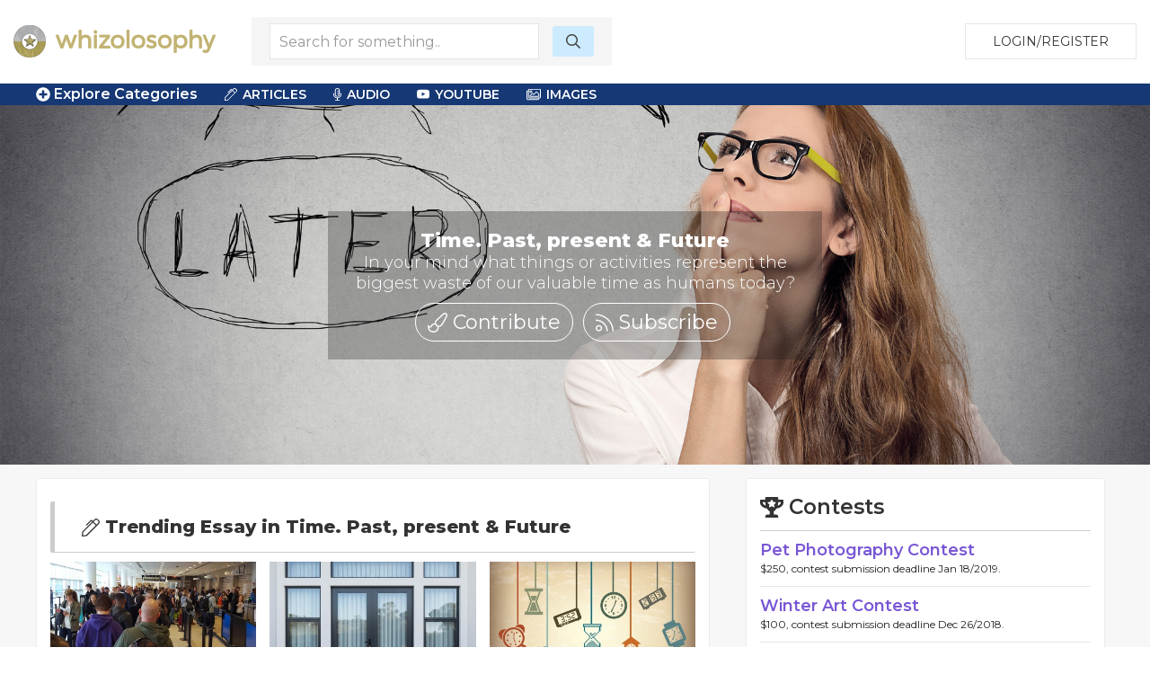

--- FILE ---
content_type: text/html; charset=UTF-8
request_url: https://whizolosophy.com/category/time-past-present-future/essay
body_size: 84180
content:
<html class="no-js" lang="">
    <head>
        <meta charset="utf-8">
        <meta http-equiv="x-ua-compatible" content="ie=edge">
        <!-- CSRF Token -->
        <meta name="csrf-token" content="Hge2l6cRd6m46gTtZXJ2sdDwHS9jW5LK1R1LtZTa">    
        <title>Whizolosophy | Time. Past, present &amp; Future - Essay</title>
                        <meta name="viewport" content="width=device-width, initial-scale=1">
        <meta http-equiv="cache-control" content="max-age=0" />
        <meta http-equiv="cache-control" content="no-cache" />
        <meta http-equiv="expires" content="0" />
        <meta http-equiv="expires" content="Tue, 01 Jan 1980 1:00:00 GMT" />
        <meta http-equiv="pragma" content="no-cache" />
        <link rel="manifest" href="site.webmanifest">
        <link rel="icon" type="image/png" href="/favicon.png">
        <!-- Place favicon.ico in the root directory -->
        <link rel="stylesheet" href="https://cdnjs.cloudflare.com/ajax/libs/balloon-css/0.5.0/balloon.min.css">

        <link rel="stylesheet" href="https://whizolosophy.com/public/theme/css/normalize.css">

        <link rel="stylesheet" href="https://whizolosophy.com/public/css/whiz_style.css?v=1768962071">
        <link rel="stylesheet" href="https://whizolosophy.com/public/css/app.css">


        <script src="https://ajax.googleapis.com/ajax/libs/jquery/3.2.1/jquery.min.js"></script>
        <script src="https://cdnjs.cloudflare.com/ajax/libs/Chart.js/2.4.0/Chart.bundle.min.js"></script>

        <script src="https://whizolosophy.com/public/js/manifest.js?v=1768962071"></script>
        <script  src="https://whizolosophy.com/public/js/vendor.js?v=1768962071"></script>

        <link type="text/css" rel="stylesheet" href="https://cdn.jsdelivr.net/jquery.jssocials/1.4.0/jssocials.css" />
        <script type="text/javascript" src="https://cdn.jsdelivr.net/jquery.jssocials/1.4.0/jssocials.min.js"></script>
        <script src="https://cdnjs.cloudflare.com/polyfill/v2/polyfill.min.js?features=Promise"></script>
		<script async src="//pagead2.googlesyndication.com/pagead/js/adsbygoogle.js"></script>
<script>
  (adsbygoogle = window.adsbygoogle || []).push({
    google_ad_client: "ca-pub-4333551809522142",
    enable_page_level_ads: true
  });
</script>
        <script type="text/javascript">
            var _const = {
                url: "https://whizolosophy.com",
            };
            $.ajaxSetup({
                headers: {
                    'X-CSRF-TOKEN': $('meta[name="csrf-token"]').attr('content')
                }
            });
        </script>
		
    <!-- Facebook Pixel Code -->
    <script>
      !function(f,b,e,v,n,t,s)
      {if(f.fbq)return;n=f.fbq=function(){n.callMethod?
      n.callMethod.apply(n,arguments):n.queue.push(arguments)};
      if(!f._fbq)f._fbq=n;n.push=n;n.loaded=!0;n.version='2.0';
      n.queue=[];t=b.createElement(e);t.async=!0;
      t.src=v;s=b.getElementsByTagName(e)[0];
      s.parentNode.insertBefore(t,s)}(window, document,'script',
      'https://connect.facebook.net/en_US/fbevents.js');
      fbq('init', '1845803462117660');
      fbq('track', 'PageView');
    </script>
    <noscript><img height="1" width="1" style="display:none"
      src="https://www.facebook.com/tr?id=1845803462117660&ev=PageView&noscript=1"
    /></noscript>
    <!-- End Facebook Pixel Code -->
<script type="text/javascript">
    window._mNHandle = window._mNHandle || {};
     window._mNHandle.queue = window._mNHandle.queue || [];
    medianet_versionId = "3121199";
 </script>
<script src="//contextual.media.net/dmedianet.js?cid=8CUMRW1P3" async="async"></script>
    </head>
    <body>

<script type = "text/javascript">
    function callMedianetScripts() {
        
        setTimeout(function () {
            try {
                window._mNHandle.queue.push(function () {
                    window._mNDetails.loadTag("474115942", "300x250", "474115942");
                });
            }
            catch (error) {}
        }, 0);
    }
</script>

<!--<script type="text/javascript" src="https://whizolosophy.com/public/js/app.js?v=0.41" onload="callMedianetScripts()"></script>-->
        <!--[if lte IE 9]>
            <p class="browserupgrade">You are using an <strong>outdated</strong> browser. Please <a href="https://browsehappy.com/">upgrade your browser</a> to improve your experience and security.</p>
        <![endif]-->
        <div id="whiz_app" logged='null'>
            <header class="boundary-align">
    <div class="uk-container uk-container-large uk-padding uk-padding-small">
        <div class="uk-child-width-1-2 uk-child-width-auto@m uk-flex uk-flex-middle" uk-grid>
            <div class="">
                <a href="https://whizolosophy.com" class="uk-logo"><img src="https://whizolosophy.com/public/theme/images/whiz_logo_new.png"></a> 
            </div>
                            <search-component></search-component>
                        <div class="uk-text-right uk-width-expand">
                                                <button onclick="whiz_app.$refs.home_login.open()" class="uk-button uk-button-default" type="button">Login/Register</button>
                      <!--<a class="uk-button uk-button-default" href="https://whizolosophy.com/login" type="button">Login/Register</a>-->
                                        </div>
        </div>
    </div>
</header>        
            <post-editor ref="post_editor"></post-editor>
            <login-component ref="login_component" ></login-component>
            <contest-submit ref="contest_submit"></contest-submit>
            <single-art ref="single_art"></single-art>   
            <home-login ref="home_login"></home-login>
                        <div class="marquee_container">
	<div class="uk-container uk-container-large">
		<div class="uk-grid-small uk-flex uk-flex-middle" uk-grid>
			<div class="uk-width-1-1 uk-width-auto@m">
				<a  class="menu_toggles" uk-toggle="target: .toggle-menu; animation: uk-animation-fade; mode: click">
					<div class="toggle-menu" ><span class="fas fa-plus-circle"></span> Explore Categories</div>
					<div class="toggle-menu" hidden><span class="fas fa-minus-circle"></span> Close Menu</div>
				</a>					
			</div>
			<div class="uk-visible@m uk-width-expand@m">
				<div class="category_top_menu2">
				    <nav class="uk-navbar-container" uk-navbar>
                        <div class="uk-navbar-left">
                            <ul class="uk-navbar-nav">
                                                                <li>
                                    <a href="#" class="cat-menu"><i class="fal fa-pen-alt"></i> Articles</a>
                                    <div class="uk-navbar-dropdown">
                                        <ul class="uk-nav uk-navbar-dropdown-nav">
                                                                        					<li><a href="https://whizolosophy.com/category/time-past-present-future/column">Columns</a></li>
                            				                            
                            				                            					<li><a href="https://whizolosophy.com/category/time-past-present-future/essay">Essays</a></li>
                            				                            
                            				                            					<li><a href="https://whizolosophy.com/category/time-past-present-future/anecdotal_story">Anecdotal Stories</a></li>
                            				                            
                            				                            					<li><a href="https://whizolosophy.com/category/time-past-present-future/poetry">Poetry</a></li>
                            				                            
                            				                            					<li><a href="https://whizolosophy.com/category/time-past-present-future/song_lyrics">Song Lyrics</a></li>
                            				                            
                            				                            					<li><a href="https://whizolosophy.com/category/time-past-present-future/joke">Jokes</a></li>
                            				                            
                            				                            					<li><a href="https://whizolosophy.com/category/time-past-present-future/quote">Quotes</a></li>
                            				                                        </ul>
                                    </div>
                                </li>
                                                                                                <li>
                                    <a href="#" class="cat-menu"><i class="fal fa-microphone-alt"></i> Audio</a>
                                    <div class="uk-navbar-dropdown">
                                        <ul class="uk-nav uk-navbar-dropdown-nav">
                                                                        					<li><a href="https://whizolosophy.com/category/time-past-present-future/interview">Interviews</a></li>
                            				                            
                            				                            
                            				                            
                            				                            
                            				                            					<li><a href="https://whizolosophy.com/category/time-past-present-future/audio">Audio</a></li>
                            				                                        </ul>
                                    </div>
                                </li>
                                                                                                <li>
                                    <a href="#" class="cat-menu"><i class="fab fa-youtube"></i> YouTube</a>
                                    <div class="uk-navbar-dropdown">
                                        <ul class="uk-nav uk-navbar-dropdown-nav">
                                                                        					<li><a href="https://whizolosophy.com/category/time-past-present-future/Ted Talks">Ted Talks</a></li>
                            				                            
                            				                            					<li><a href="https://whizolosophy.com/category/time-past-present-future/Motivational Videos">Motivational Videos</a></li>
                            				                            
                            				                            					<li><a href="https://whizolosophy.com/category/time-past-present-future/Self-Help Videos">Self-Help Videos</a></li>
                            				                            
                            				                            					<li><a href="https://whizolosophy.com/category/time-past-present-future/Funny Videos">Funny Videos</a></li>
                            				                            
                            				                            					<li><a href="https://whizolosophy.com/category/time-past-present-future/How-To Videos">Informational Videos</a></li>
                            				                            
                            				                            
                            				                            					<li><a href="https://whizolosophy.com/category/time-past-present-future/Music Videos">Music Videos</a></li>
                            				                                        </ul>
                                    </div>
                                </li>
                                                                                                <li>
                                    <a href="#" class="cat-menu"><i class="fal fa-images"></i> Images</a>
                                    <div class="uk-navbar-dropdown">
                                        <ul class="uk-nav uk-navbar-dropdown-nav">
                                                                        					<li><a href="https://whizolosophy.com/category/time-past-present-future/Photo">Photos</a></li>
                            				                            
                            				                            					<li><a href="https://whizolosophy.com/category/time-past-present-future/Vector Graphic">Vector Graphics</a></li>
                            				                            
                            				                            					<li><a href="https://whizolosophy.com/category/time-past-present-future/Illustration">Illustrations</a></li>
                            				                            
                            				                            					<li><a href="https://whizolosophy.com/category/time-past-present-future/Comic Strips">Comic Strips</a></li>
                            				                            
                            				                            					<li><a href="https://whizolosophy.com/category/time-past-present-future/Charts &amp; Graphs">Charts & Graphs</a></li>
                            				                            
                            				                            					<li><a href="https://whizolosophy.com/category/time-past-present-future/Quotes">Picture Quotes</a></li>
                            				                                        </ul>
                                    </div>
                                </li>
                                                            </ul>
                        </div>
                    </nav>
				</div>
			</div>
		</div>
	</div>
</div>

<div class="toggle-menu main_menu_container" hidden>
	<div class="uk-container uk-container-large">
		<div class="main_menu_content">				
			<div uk-grid>
				<div class="uk-width-1-1">
					<div class="uk-child-width-1-1 uk-child-width-1-3@l uk-grid-collapse uk-text-center" uk-grid>
						<div>
							<div class="uk-inline-clip uk-transition-toggle">
								<img class="uk-transition-scale-up uk-transition-opaque" src="https://whizolosophy.com/public/theme/images/new_contests.jpg">
								<div class="uk-position-center">
									<h3>Contests</h3>
									<p>Contribute &amp; Win</p>
								</div>
								<a class="uk-position-cover" href="https://whizolosophy.com/all-contest"></a>
							</div>
						</div>
						<div>
							<div class="uk-inline-clip uk-transition-toggle">
								<img class="uk-transition-scale-up uk-transition-opaque" src="https://whizolosophy.com/public/theme/images/random_forum.jpg">
								<div class="uk-position-center">
									<h3>Forums</h3>
									<p>The most unique discussion boards</p>
								</div>
								<a class="uk-position-cover" href="https://whizolosophy.com/all-forums"></a>
							</div>
						</div>
						<div>
							<div class="uk-inline-clip uk-transition-toggle">
								<img class="uk-transition-scale-up uk-transition-opaque" src="https://whizolosophy.com/public/theme/images/new_staff_choice.jpg">
								<div class="uk-position-center">
									<h3>Whiz Picks</h3>
									<p>Hand selected posts from all categories</p>
								</div>
								<a class="uk-position-cover" href="https://whizolosophy.com/all-whiz-picks"></a>
							</div>
						</div>
					</div>
				</div>
				<div class="uk-width-1-1">
					<ul class="uk-child-width-1-1 uk-child-width-1-2@s uk-child-width-1-3@m uk-child-width-1-4@l uk-child-width-1-5@xl  uk-flex uk-flex-middle" uk-grid uk-margin="uk-margin-large">
									                			                    <li><a href="https://whizolosophy.com/category/abuse-the-abuser">Abuse &amp; The Abuser</a></li>
			                			                    <li><a href="https://whizolosophy.com/category/achievement">Achievement</a></li>
			                			                    <li><a href="https://whizolosophy.com/category/activity-fitness-sport">Activity, Fitness &amp; Sport</a></li>
			                			                    <li><a href="https://whizolosophy.com/category/aging-maturity">Aging &amp; Maturity</a></li>
			                			                    <li><a href="https://whizolosophy.com/category/altruism-kindness">Altruism &amp; Kindness</a></li>
			                			                    <li><a href="https://whizolosophy.com/category/atrocities-racism-inequality">Atrocities, Racism &amp; Inequality</a></li>
			                			                    <li><a href="https://whizolosophy.com/category/challenges-pitfalls">Challenges &amp; Pitfalls</a></li>
			                			                    <li><a href="https://whizolosophy.com/category/choices-decisions">Choices &amp; Decisions</a></li>
			                			                    <li><a href="https://whizolosophy.com/category/communication-skills">Communication Skills</a></li>
			                			                    <li><a href="https://whizolosophy.com/category/crime-punishment">Crime &amp; Punishment</a></li>
			                			                    <li><a href="https://whizolosophy.com/category/dangerous-situations">Dangerous Situations</a></li>
			                			                    <li><a href="https://whizolosophy.com/category/dealing-with-addictions">Dealing with Addictions</a></li>
			                			                    <li><a href="https://whizolosophy.com/category/debatable-issues-moral-questions">Debatable Issues &amp; Moral Questions</a></li>
			                			                    <li><a href="https://whizolosophy.com/category/determination-achievement">Determination &amp; Achievement</a></li>
			                			                    <li><a href="https://whizolosophy.com/category/diet-nutrition">Diet &amp; Nutrition</a></li>
			                			                    <li><a href="https://whizolosophy.com/category/employment-career">Employment &amp; Career</a></li>
			                			                    <li><a href="https://whizolosophy.com/category/ethical-dilemmas">Ethical dilemmas</a></li>
			                			                    <li><a href="https://whizolosophy.com/category/experience-adventure">Experience &amp; Adventure</a></li>
			                			                    <li><a href="https://whizolosophy.com/category/faith-something-to-believe-in">Faith, Something to Believe in</a></li>
			                			                    <li><a href="https://whizolosophy.com/category/fears-phobias">Fears &amp; Phobias</a></li>
			                			                    <li><a href="https://whizolosophy.com/category/friends-acquaintances">Friends &amp; Acquaintances</a></li>
			                			                    <li><a href="https://whizolosophy.com/category/habits-good-bad">Habits. Good &amp; Bad</a></li>
			                			                    <li><a href="https://whizolosophy.com/category/honour-respect">Honour &amp; Respect</a></li>
			                			                    <li><a href="https://whizolosophy.com/category/human-nature">Human Nature</a></li>
			                			                    <li><a href="https://whizolosophy.com/category/image-uniqueness">Image &amp; Uniqueness</a></li>
			                			                    <li><a href="https://whizolosophy.com/category/immediate-family-relations">Immediate Family Relations</a></li>
			                			                    <li><a href="https://whizolosophy.com/category/influence-negotiation">Influence &amp; Negotiation</a></li>
			                			                    <li><a href="https://whizolosophy.com/category/interdependence-independence">Interdependence &amp; Independence</a></li>
			                			                    <li><a href="https://whizolosophy.com/category/life-s-big-questions">Life&#039;s Big Questions</a></li>
			                			                    <li><a href="https://whizolosophy.com/category/love-dating-marriage">Love, Dating &amp; Marriage</a></li>
			                			                    <li><a href="https://whizolosophy.com/category/manners-etiquette">Manners &amp; Etiquette</a></li>
			                			                    <li><a href="https://whizolosophy.com/category/money-finances">Money &amp; Finances</a></li>
			                			                    <li><a href="https://whizolosophy.com/category/moods-emotions">Moods &amp; Emotions</a></li>
			                			                    <li><a href="https://whizolosophy.com/category/other-beneficial-approaches">Other Beneficial Approaches</a></li>
			                			                    <li><a href="https://whizolosophy.com/category/other-relationships">Other Relationships</a></li>
			                			                    <li><a href="https://whizolosophy.com/category/overall-health">Overall health</a></li>
			                			                    <li><a href="https://whizolosophy.com/category/passions-strengths">Passions &amp; Strengths</a></li>
			                			                    <li><a href="https://whizolosophy.com/category/peace-forgiveness">Peace &amp; Forgiveness</a></li>
			                			                    <li><a href="https://whizolosophy.com/category/personal-change">Personal Change</a></li>
			                			                    <li><a href="https://whizolosophy.com/category/personal-development">Personal Development</a></li>
			                			                    <li><a href="https://whizolosophy.com/category/politics-governance">Politics &amp; Governance</a></li>
			                			                    <li><a href="https://whizolosophy.com/category/positive-negative-attitudes">Positive &amp; Negative Attitudes</a></li>
			                			                    <li><a href="https://whizolosophy.com/category/rights-freedom">Rights &amp; Freedom</a></li>
			                			                    <li><a href="https://whizolosophy.com/category/self-harm-self-sabotage">Self Harm &amp; Self Sabotage</a></li>
			                			                    <li><a href="https://whizolosophy.com/category/sexual-preferences">Sexual Preferences</a></li>
			                			                    <li><a href="https://whizolosophy.com/category/sexual-relations">Sexual Relations</a></li>
			                			                    <li><a href="https://whizolosophy.com/category/sins">Sins</a></li>
			                			                    <li><a href="https://whizolosophy.com/category/thanks-gratitude">Thanks &amp; Gratitude</a></li>
			                			                    <li><a href="https://whizolosophy.com/category/the-legacy-we-leave">The Legacy We Leave</a></li>
			                			                    <li><a href="https://whizolosophy.com/category/the-search-for-happiness">The Search for Happiness</a></li>
			                			                    <li><a href="https://whizolosophy.com/category/time-past-present-future">Time. Past, present &amp; Future</a></li>
			                			                    <li><a href="https://whizolosophy.com/category/today-s-world-projecting-tomorrow">Today&#039;s World, Projecting Tomorrow</a></li>
			                			                    <li><a href="https://whizolosophy.com/category/truth-character">Truth &amp; Character</a></li>
			                			                    <li><a href="https://whizolosophy.com/category/unattractive-qualities">Unattractive Qualities</a></li>
			                			                    <li><a href="https://whizolosophy.com/category/wisdom-knowledge">Wisdom &amp; Knowledge</a></li>
			                		                					</ul>
					<a class="uk-float-right" uk-toggle="target: .toggle-menu; animation: uk-animation-fade; mode: click">
						<div class="toggle-menu" hidden><span class="fas fa-minus-circle"></span> Close Menu</div>
					</a>
				</div>
			</div>
		</div>
	</div>	
</div>	<div class="uk-cover-container uk-margin-auto">
	 <canvas width="" height="400"></canvas>
	 <img src=" https://whizolosophy.com/storage/file/1524254632_Time. Past, Present &amp; Future.jpg " uk-cover>
    <div class=" uk-position-center">
        <div class="uk-inline">
            
            <div class="uk-text-center category-description banner_category">
            <div class="category_info_box ">
                <h1>Time. Past, present &amp; Future</h1>
                <h2> In your mind what things or activities represent the biggest waste of our valuable time as humans today?  </h2>
                 
                    <a class="contributeQuestion" onclick="whiz_app.$refs.login_component.open()"><i class="fal fa-paint-brush "></i> Contribute</a>
                    <a @click="$refs.login_component.open()"><i class="fal fa-rss"></i> Subscribe</a>
                                <!-- <a class="unsubscribeCategory"><i class="fal fa-rss"></i> Un Subscribe</a> -->
            </div>
            </div>
        </div>
    </div>
</div>


<div class="single_post">
    <section class="uk-container uk-container-large">
        <div class="" uk-grid>	
            <div class="uk-width-expand">

                <div class="uk-container">
                    <div class="post_hug">
                        <div class="cat_area cat_article">
                            <div class="cat_m">
                                <div><h3><i class="fal fa-pen-alt"></i> Trending Essay in Time. Past, present &amp; Future</h3></div>
                            </div>	
                            <sub-category-component v-bind:url="'https://whizolosophy.com/subCategory'" slug="time-past-present-future" type="essay" cat='{&quot;_id&quot;:&quot;5a55c530769e99308d70f632&quot;,&quot;name&quot;:&quot;Time. Past, present &amp; Future&quot;,&quot;description&quot;:[&quot;In your mind what things or activities represent the biggest waste of our valuable time as humans today?&quot;],&quot;file_name&quot;:&quot;1524254632_Time. Past, Present &amp; Future.jpg&quot;,&quot;slug&quot;:&quot;time-past-present-future&quot;,&quot;active&quot;:&quot;1&quot;,&quot;updated_at&quot;:&quot;2020-12-08T12:32:07.000000Z&quot;,&quot;created_at&quot;:&quot;2018-01-10T07:47:59.000000Z&quot;,&quot;poll&quot;:[{&quot;question&quot;:&quot;How efficient do you believe you are?&quot;,&quot;option&quot;:[&quot;Not Efficient&quot;,&quot;Somewhat Efficient&quot;,&quot;Very Efficient&quot;,&quot;Extremely Efficient&quot;],&quot;active&quot;:1}],&quot;long_description&quot;:&quot;&lt;p&gt;Time &amp;ndash; it&amp;#39;s a constant that we all must deal with throughout our lives. Time doesn&amp;#39;t stop; it marches on, whether we want it to or not. In this section, we hope Whizolosophers can help us explore the concept of time, including topics such as:&lt;\/p&gt;\r\n\r\n&lt;ul&gt;\r\n\t&lt;li&gt;\r\n\t&lt;p&gt;Effective time management&lt;\/p&gt;\r\n\t&lt;\/li&gt;\r\n\t&lt;li&gt;\r\n\t&lt;p&gt;Time poverty &amp;ndash; how we waste our time&lt;\/p&gt;\r\n\t&lt;\/li&gt;\r\n\t&lt;li&gt;\r\n\t&lt;p&gt;Battling procrastination&lt;\/p&gt;\r\n\t&lt;\/li&gt;\r\n\t&lt;li&gt;\r\n\t&lt;p&gt;Maximizing our time&lt;\/p&gt;\r\n\t&lt;\/li&gt;\r\n\t&lt;li&gt;\r\n\t&lt;p&gt;Taking time for what&amp;#39;s important&lt;\/p&gt;\r\n\t&lt;\/li&gt;\r\n&lt;\/ul&gt;\r\n\r\n&lt;p&gt;We all have our own way of approaching time and the use of it. When we&amp;#39;re young, time seems to drag; days are slow and lazy, and we seem to have so much time that we don&amp;#39;t know what to do with it all. As we age, time flies, and we start wishing we&amp;#39;d made better use of it when we were younger. The truth is that time is always the same &amp;ndash; it&amp;#39;s our perception of it that changes as we go through life. We hope that Whizolosophers can look at the concept of time and share their own thoughts.&lt;\/p&gt;\r\n\r\n&lt;p&gt;In this section, we hope to explore time and all its aspects. How do we use our time? How do we lose our time? How do we look back at the past, look towards the future, and still live in the now? How do we maximize time, through techniques like delegation, fending off procrastination, and so forth? We want to know how our viewers and experts around the world answer these questions, and how they recommend that we take time for the most important things in our lives.&lt;\/p&gt;\r\n\r\n&lt;p&gt;&amp;nbsp;&lt;\/p&gt;&quot;,&quot;tags&quot;:&quot;; Time Management; Procrastination; Wasted Time; Making the Most of Our Limited Time; Living in the Now; Time Poverty; How Time Flies; Delegation; Time Our Most Valuable Commodity; Past; Present; Future;&quot;,&quot;text1&quot;:&quot;TIme Management&quot;,&quot;text2&quot;:&quot;Procrastination&quot;,&quot;text3&quot;:&quot;Wasted Time&quot;,&quot;text4&quot;:&quot;&amp; Much, Much More&quot;,&quot;multiple_files&quot;:[&quot;1522738360_alarm_clock.jpg&quot;,&quot;1522738360_alarm_clocks.jpg&quot;,&quot;1522738361_calendar_pages.jpg&quot;,&quot;1522738361_Clock_Coffee_and_book.jpg&quot;,&quot;1522738361_Clock_in_the_grass.jpg&quot;,&quot;1522738361_different_kinds_of_clocks.jpg&quot;,&quot;1522738361_Energy_Management.jpg&quot;,&quot;1522738361_futuristic_city.jpg&quot;,&quot;1522738361_futuristic.jpg&quot;,&quot;1522738362_Helping_Hand.jpg&quot;,&quot;1522738362_hourglass_with_green_sand.jpg&quot;,&quot;1522738362_hourglass.jpg&quot;,&quot;1522738362_pyramids.jpg&quot;,&quot;1522738362_roman_colliseum.jpg&quot;,&quot;1522738363_sun_dial.jpg&quot;,&quot;1522738363_time_lapse_stars.jpg&quot;,&quot;1522738363_Time_Management.jpg&quot;,&quot;1522738363_vintage_car.jpg&quot;,&quot;1522738363_Wasting_time_in_the_office.jpg&quot;],&quot;sitemap&quot;:&quot;1&quot;,&quot;post_column&quot;:[{&quot;_id&quot;:&quot;696f1ff88adeb67c6108dfd5&quot;,&quot;title&quot;:&quot;Sri Agasthiyar Oli Beedam \u2013 Best Nadi Astrology Online | Online Nadi Jothidam in Tamil&quot;,&quot;slug&quot;:&quot;time-past-present-future\/article-column\/sri-agasthiyar-oli-beedam-best-nadi-astrology-online-online-nadi-jothidam-in-tamil&quot;,&quot;short_url&quot;:&quot;https:\/\/www.whizolosophy.com\/category\/time-past-present-future\/article-column\/sri-agasthiyar-oli-beedam-best-nadi-astrology-online-online-nadi-jothidam-in-tamil&quot;,&quot;content&quot;:&quot;&lt;p&gt;Nadi astrology is one of the most ancient and powerful forms of astrology, rooted deeply in Tamil tradition. &lt;strong&gt;Sri Agasthiyar Oli Beedam&lt;\/strong&gt; is a renowned center offering the &lt;strong&gt;best Nadi astrology online&lt;\/strong&gt;, helping people discover their life\u2019s past, present, and future through sacred palm leaf manuscripts.&lt;\/p&gt;&lt;h3&gt;&lt;strong&gt;What Is Nadi Astrology?&lt;\/strong&gt;&lt;\/h3&gt;&lt;p&gt;Nadi astrology is based on palm leaves written by great sages like Agasthiyar thousands of years ago. These leaves contain detailed predictions about individuals who were destined to seek them in the future. The readings provide insights into life events such as marriage, career, health, finances, family, and spiritual growth.&lt;\/p&gt;&lt;h3&gt;&lt;strong&gt;Why Choose Sri Agasthiyar Oli Beedam?&lt;\/strong&gt;&lt;\/h3&gt;&lt;p&gt;Sri Agasthiyar Oli Beedam is trusted for delivering accurate and authentic &lt;strong&gt;online Nadi Jothidam in Tamil&lt;\/strong&gt;. Our astrologers carefully identify your palm leaf using thumb impressions and interpret the predictions exactly as written by the sages.&lt;\/p&gt;&lt;p&gt;&lt;strong&gt;Our key highlights:&lt;\/strong&gt;&lt;\/p&gt;&lt;ul&gt;&lt;li&gt;Authentic palm leaf readings&lt;\/li&gt;&lt;li&gt;Experienced Tamil Nadi astrologers&lt;\/li&gt;&lt;li&gt;Accurate life predictions&lt;\/li&gt;&lt;li&gt;Complete online consultation support&lt;\/li&gt;&lt;li&gt;Readings available in Tamil&lt;\/li&gt;&lt;\/ul&gt;&lt;h3&gt;&lt;a href=\&quot;https:\/\/sriagasthiyarolibeedam.com\/\&quot; target=\&quot;_blank\&quot;&gt;&lt;strong&gt;Best Nadi Astrology Online Services&lt;\/strong&gt;&lt;\/a&gt;&lt;\/h3&gt;&lt;p&gt;At Sri Agasthiyar Oli Beedam, we offer a wide range of Nadi astrology services, including:&lt;\/p&gt;&lt;ul&gt;&lt;li&gt;General Nadi Jothidam&lt;\/li&gt;&lt;li&gt;Marriage and relationship predictions&lt;\/li&gt;&lt;li&gt;Career and business guidance&lt;\/li&gt;&lt;li&gt;Health-related insights&lt;\/li&gt;&lt;li&gt;Remedies and pariharams&lt;\/li&gt;&lt;li&gt;Karma and past life analysis&lt;\/li&gt;&lt;\/ul&gt;&lt;p&gt;All services are provided online, allowing devotees from anywhere in the world to access genuine Tamil Nadi astrology easily.&lt;\/p&gt;&lt;h3&gt;&lt;strong&gt;Online Nadi Jothidam in Tamil&lt;\/strong&gt;&lt;\/h3&gt;&lt;p&gt;We specialize in &lt;strong&gt;online Nadi Jothidam in Tamil&lt;\/strong&gt;, ensuring clarity and authenticity in every reading. Our explanations are simple, detailed, and rooted in traditional Tamil astrology practices, making them easy to understand and follow.&lt;\/p&gt;&lt;h3&gt;&lt;strong&gt;Trusted Nadi Astrology Center&lt;\/strong&gt;&lt;\/h3&gt;&lt;p&gt;Sri Agasthiyar Oli Beedam is dedicated to preserving the sacred art of Nadi astrology and guiding people toward clarity, peace, and positive transformation. Thousands have benefited from our accurate predictions and meaningful remedies.&lt;\/p&gt;&lt;h3&gt;&lt;strong&gt;Conclusion&lt;\/strong&gt;&lt;\/h3&gt;&lt;p&gt;If you are searching for the &lt;strong&gt;best Nadi astrology online&lt;\/strong&gt; with genuine palm leaf readings, &lt;strong&gt;Sri Agasthiyar Oli Beedam&lt;\/strong&gt; is the right choice. Experience divine guidance through authentic &lt;strong&gt;online Nadi Jothidam in Tamil&lt;\/strong&gt; and uncover the path written for you centuries ago.&lt;\/p&gt;&quot;,&quot;category&quot;:{&quot;id&quot;:&quot;5a55c530769e99308d70f632&quot;,&quot;slug&quot;:&quot;time-past-present-future&quot;,&quot;name&quot;:&quot;Time. Past, present &amp; Future&quot;,&quot;description&quot;:[&quot;In your mind what things or activities represent the biggest waste of our valuable time as humans today?&quot;]},&quot;category_group&quot;:{&quot;id&quot;:&quot;5aa9196d769e9947bc789862&quot;,&quot;name&quot;:&quot;Mastery Mondays&quot;,&quot;category&quot;:[&quot;Altruism &amp; Kindness&quot;,&quot;Choices &amp; Decisions&quot;,&quot;Communication Skills&quot;,&quot;Influence &amp; Negotiation&quot;,&quot;Life&#039;s Big Questions&quot;,&quot;Other Beneficial Approaches&quot;,&quot;Passions &amp; Strengths&quot;,&quot;Personal Change&quot;,&quot;Personal Development&quot;,&quot;The Legacy We Leave&quot;,&quot;Time. Past, present &amp; Future&quot;,&quot;Today&#039;s World, Projecting Tomorrow&quot;,&quot;Wisdom &amp; Knowledge&quot;]},&quot;post_type&quot;:&quot;article&quot;,&quot;sub_post_type&quot;:&quot;column&quot;,&quot;bg_color&quot;:&quot;purple&quot;,&quot;img_url&quot;:&quot;\/uploads\/images\/2026\/01\/1768890344_best_nadi_astrology_online.png&quot;,&quot;thumb_url&quot;:&quot;\/uploads\/images\/2026\/01\/450x300\/1768890344_best_nadi_astrology_online.png&quot;,&quot;large_url&quot;:&quot;\/uploads\/images\/2026\/01\/900x700\/1768890344_best_nadi_astrology_online.png&quot;,&quot;audio_file&quot;:null,&quot;youtube_url&quot;:null,&quot;author&quot;:&quot;Gowtham Blogger&quot;,&quot;original_content&quot;:&quot;1&quot;,&quot;user&quot;:{&quot;id&quot;:&quot;695ccf0d4f750bbb5e0288c2&quot;,&quot;name&quot;:&quot;Gowtham Blogger&quot;,&quot;profile_pic&quot;:&quot;https:\/\/lh3.googleusercontent.com\/a\/ACg8ocIi9_ZOEaASZeQvMPA87OhwYlhg2GaUjJs-wznr19nJ_vyHKg=s96-c&quot;,&quot;slug&quot;:&quot;gowtham-4&quot;},&quot;published&quot;:1,&quot;updated_at&quot;:&quot;2026-01-20T06:26:00.839000Z&quot;,&quot;created_at&quot;:&quot;2026-01-20T06:26:00.213000Z&quot;},{&quot;_id&quot;:&quot;696e0b75c45f5fab2d0e0a33&quot;,&quot;title&quot;:&quot;RTX 5080 in Pakistan \u2013 Latest Graphics Card for Ultimate Performance&quot;,&quot;slug&quot;:&quot;time-past-present-future\/article-column\/rtx-5080-in-pakistan-latest-graphics-card-for-ultimate-performance&quot;,&quot;short_url&quot;:&quot;https:\/\/www.whizolosophy.com\/category\/time-past-present-future\/article-column\/rtx-5080-in-pakistan-latest-graphics-card-for-ultimate-performance&quot;,&quot;content&quot;:&quot;&lt;p&gt;If you are planning a next-generation gaming PC or a high-performance setup, the RTX 5080 is expected to be a powerful choice. This upcoming graphics card from NVIDIA\u2019s RTX 50-series is designed to deliver better speed, improved ray tracing, and advanced AI features for both gamers and professionals.&lt;\/p&gt;&lt;p&gt;Interest in RTX 5080 in Pakistan is growing fast, especially among gamers, streamers, and content creators who want future-ready performance.&lt;\/p&gt;&lt;p&gt;&lt;br&gt;&lt;\/p&gt;&lt;h2&gt;Why RTX 5080 Stands Out?&lt;\/h2&gt;&lt;p&gt;The &lt;a href=\&quot;https:\/\/storylinescribbles.blogspot.com\/2026\/01\/rtx-5080-in-pakistan-expected-specs.html\&quot; target=\&quot;_blank\&quot;&gt;&lt;strong&gt;RTX 5080&lt;\/strong&gt;&lt;\/a&gt; is built to handle demanding tasks with ease. Whether you are playing the latest AAA games or working on creative projects, this GPU is designed for smooth and reliable performance.&lt;\/p&gt;&lt;h3&gt;Key Features:&lt;\/h3&gt;&lt;ul&gt;&lt;li&gt;Advanced ray tracing for realistic graphics&lt;\/li&gt;&lt;li&gt;AI-powered DLSS technology&lt;\/li&gt;&lt;li&gt;Higher frame rates for smoother gameplay&lt;\/li&gt;&lt;li&gt;Ideal for 4K and future gaming&lt;\/li&gt;&lt;li&gt;Suitable for video editing and 3D rendering&lt;\/li&gt;&lt;\/ul&gt;&lt;p&gt;This makes the RTX 5080 a strong upgrade for users who want long-term value.&lt;\/p&gt;&lt;p&gt;&lt;br&gt;&lt;\/p&gt;&lt;h2&gt;RTX 5080 for Gaming and Professional Work&lt;\/h2&gt;&lt;p&gt;The RTX 5080 is not only for gamers but also for professionals who need strong graphical power.&lt;\/p&gt;&lt;p&gt;&lt;strong&gt;For Gamers:&lt;\/strong&gt;&lt;\/p&gt;&lt;ul&gt;&lt;li&gt;Ultra-high settings gameplay&lt;\/li&gt;&lt;li&gt;Smooth performance in modern games&lt;\/li&gt;&lt;li&gt;Enhanced lighting and visual effects&lt;\/li&gt;&lt;\/ul&gt;&lt;p&gt;&lt;strong&gt;For Professionals:&lt;\/strong&gt;&lt;\/p&gt;&lt;ul&gt;&lt;li&gt;Video editing and content creation&lt;\/li&gt;&lt;li&gt;3D modeling and animation&lt;\/li&gt;&lt;li&gt;AI and machine learning tasks&lt;\/li&gt;&lt;\/ul&gt;&lt;p&gt;It\u2019s a great all-in-one solution for users who want both gaming and productivity in one GPU.&lt;\/p&gt;&lt;p&gt;&lt;br&gt;&lt;\/p&gt;&lt;h2&gt;RTX 5080 in Pakistan \u2013 Online Availability&lt;\/h2&gt;&lt;p&gt;Finding the latest graphics cards in Pakistan can be challenging, especially new releases. That\u2019s why many users prefer searching through reliable online platforms.&lt;\/p&gt;&lt;p&gt;If you are looking for &lt;a href=\&quot;\ud83d\udd17 https:\/\/wellshop.pk\/search\/rtx-5080\/\&quot; target=\&quot;_blank\&quot;&gt;&lt;strong&gt;RTX 5080 in Pakistan&lt;\/strong&gt;&lt;\/a&gt;, you can explore available listings on Wellshop.&lt;\/p&gt;&lt;p&gt;This page helps you view related options and choose according to your needs.&lt;\/p&gt;&lt;p&gt;&lt;br&gt;&lt;\/p&gt;&lt;h2&gt;Why Buy from Wellshop?&lt;\/h2&gt;&lt;p&gt;Wellshop is an online store in Pakistan that imports international products. It is a convenient option for users searching for the latest tech items.&lt;\/p&gt;&lt;p&gt;&lt;strong&gt;Benefits of Wellshop:&lt;\/strong&gt;&lt;\/p&gt;&lt;ul&gt;&lt;li&gt;Imported and original products&lt;\/li&gt;&lt;li&gt;Easy online browsing&lt;\/li&gt;&lt;li&gt;Updated product listings&lt;\/li&gt;&lt;\/ul&gt;&lt;p&gt;If you are searching for RTX 5080 or other high-end GPUs, Wellshop is worth checking.&lt;\/p&gt;&lt;p&gt;&lt;br&gt;&lt;\/p&gt;&lt;h2&gt;Final Thoughts&lt;\/h2&gt;&lt;p&gt;The RTX 5080 is a &lt;strong&gt;future-ready graphics card&lt;\/strong&gt; designed for powerful gaming and professional workloads. As demand for high-performance GPUs increases in Pakistan, searching through trusted online platforms becomes more important.&lt;\/p&gt;&lt;p&gt;To explore &lt;strong&gt;RTX 5080 in Pakistan&lt;\/strong&gt;, visit the Wellshop search page and check the latest listings.&lt;\/p&gt;&quot;,&quot;category&quot;:{&quot;id&quot;:&quot;5a55c530769e99308d70f632&quot;,&quot;slug&quot;:&quot;time-past-present-future&quot;,&quot;name&quot;:&quot;Time. Past, present &amp; Future&quot;,&quot;description&quot;:[&quot;In your mind what things or activities represent the biggest waste of our valuable time as humans today?&quot;]},&quot;category_group&quot;:{&quot;id&quot;:&quot;5aa9196d769e9947bc789862&quot;,&quot;name&quot;:&quot;Mastery Mondays&quot;,&quot;category&quot;:[&quot;Altruism &amp; Kindness&quot;,&quot;Choices &amp; Decisions&quot;,&quot;Communication Skills&quot;,&quot;Influence &amp; Negotiation&quot;,&quot;Life&#039;s Big Questions&quot;,&quot;Other Beneficial Approaches&quot;,&quot;Passions &amp; Strengths&quot;,&quot;Personal Change&quot;,&quot;Personal Development&quot;,&quot;The Legacy We Leave&quot;,&quot;Time. Past, present &amp; Future&quot;,&quot;Today&#039;s World, Projecting Tomorrow&quot;,&quot;Wisdom &amp; Knowledge&quot;]},&quot;post_type&quot;:&quot;article&quot;,&quot;sub_post_type&quot;:&quot;column&quot;,&quot;bg_color&quot;:&quot;purple&quot;,&quot;img_url&quot;:&quot;\/uploads\/images\/2026\/01\/1768819563_20260119_1434_Image_Generation_remix_01kfasmw6ff8jtqagbgaxfyw4r_(1).png&quot;,&quot;thumb_url&quot;:&quot;\/uploads\/images\/2026\/01\/450x300\/1768819563_20260119_1434_Image_Generation_remix_01kfasmw6ff8jtqagbgaxfyw4r_(1).png&quot;,&quot;large_url&quot;:&quot;\/uploads\/images\/2026\/01\/900x700\/1768819563_20260119_1434_Image_Generation_remix_01kfasmw6ff8jtqagbgaxfyw4r_(1).png&quot;,&quot;audio_file&quot;:null,&quot;youtube_url&quot;:null,&quot;author&quot;:&quot;Aneeqa Arshad&quot;,&quot;original_content&quot;:&quot;1&quot;,&quot;user&quot;:{&quot;id&quot;:&quot;66c83127e8547379a71201c2&quot;,&quot;name&quot;:&quot;Aneeqa Arshad&quot;,&quot;profile_pic&quot;:&quot;https:\/\/lh3.googleusercontent.com\/a\/ACg8ocKZeqnjYNkRbVV0wGet8yvQ8PSt7vVfX1MAZDHdZs47rWPNPQ=s96-c&quot;,&quot;slug&quot;:&quot;aneeqa&quot;},&quot;published&quot;:1,&quot;updated_at&quot;:&quot;2026-01-19T10:46:14.114000Z&quot;,&quot;created_at&quot;:&quot;2026-01-19T10:46:13.542000Z&quot;},{&quot;_id&quot;:&quot;696dba54b2b3209c6a048d37&quot;,&quot;title&quot;:&quot;Midlife Crisis&quot;,&quot;slug&quot;:&quot;time-past-present-future\/article\/midlife-crisis&quot;,&quot;short_url&quot;:&quot;https:\/\/whizolosophy.com\/category\/time-past-present-future\/article\/midlife-crisis&quot;,&quot;content&quot;:&quot;&lt;h2&gt;What is a midlife crisis?&lt;\/h2&gt;\r\n\r\n&lt;p&gt;A midlife crisis is often defined as a period of self-reflection and emotional turbulence that some middle-aged adults experience. It&amp;rsquo;s believed to be a transitional stage that occurs as an aging person reassesses their identity and life choices.&lt;\/p&gt;\r\n\r\n&lt;p&gt;&amp;ldquo;Midlife&amp;rdquo; takes place approximately between the ages of 40 and 60, give or take a few years. One common belief about this stage of life is that you should expect to face inner turmoil about your identity, life choices, and mortality &amp;mdash; in other words, a midlife crisis.&lt;\/p&gt;\r\n\r\n&lt;p&gt;Psychoanalyst Elliott Jaques coined the term &amp;ldquo;midlife crisis&amp;rdquo; in the 1960s. Jacques noted that patients in their mid- to late-30s seemed to go through a depressive period and sudden lifestyle changes as they confronted the idea of their own mortality.&lt;\/p&gt;\r\n\r\n&lt;p&gt;Not all psychology experts shared this view of middle age. Before Jaques, famed psychiatrist Carl Jung identified midlife as a time to reevaluate and adjust priorities. He referred to it as the &amp;ldquo;afternoon of life,&amp;rdquo; rather than a crisis.&lt;\/p&gt;\r\n\r\n&lt;p&gt;However, the idea of the midlife crisis being a biological certainty spread. Nowadays, it&amp;rsquo;s commonly associated with stereotypes of middle-aged men buying fancy cars or ending marriages to regain a sense of youth.&lt;\/p&gt;\r\n\r\n&lt;p&gt;It&amp;rsquo;s true that some studies show a decline in life satisfaction and happiness as people reach midlife. But it&amp;rsquo;s important to note that the drop in happiness isn&amp;rsquo;t always large. And, in some studies, people&amp;rsquo;s satisfaction with life seems to rise as they enter midlife and then decline as they enter their later years. So, for many people, &amp;ldquo;crisis&amp;rdquo; isn&amp;rsquo;t the appropriate term to describe their midlife experience. In studies, only about 10 to 20 percent of adults claim to have experienced a midlife crisis.&lt;\/p&gt;\r\n\r\n&lt;p&gt;While the idea of a midlife crisis being an inevitable reality doesn&amp;rsquo;t hold much weight, some of us do face new stressors as we enter these years. You may start to regret your career path and feel trapped by your financial decisions, worry about a decline in your physical abilities, or fret about the goals you&amp;rsquo;ve missed out on.&lt;\/p&gt;\r\n\r\n&lt;p&gt;Some people also see a shift or increase in responsibilities as they reach middle age. You might begin taking care of an aging parent, or have to accept that your children are becoming more independent, for example.&lt;\/p&gt;\r\n\r\n&lt;p&gt;Depending on your circumstances and outlook, it can be a stressful and confusing time. But midlife can also be a time of growth, stability, and joy. Learning the signs and causes of a midlife crisis can help you identify ways to handle common stressors that come with this time of your life and find ways to move forward and thrive.&lt;\/p&gt;\r\n\r\n&lt;h2&gt;Midlife crisis symptoms&lt;\/h2&gt;\r\n\r\n&lt;p&gt;The severity of midlife crisis symptoms can vary from person to person. Gender can also play a role in how a midlife crisis unfolds. Women may be more likely to go through a period of self-reflection as they shift away from tending to the needs of others to tending to their own needs. Men, on the other hand, might be more likely to feel as if their past decisions have limited their future options.&lt;\/p&gt;\r\n\r\n&lt;p&gt;Here are some signs to watch for:&lt;\/p&gt;\r\n\r\n&lt;p&gt;&lt;strong&gt;Deep sadness and regret&lt;\/strong&gt;. Perhaps you ruminate over perceived missed opportunities in relationships or employment. This leads to a deep unhappiness with the present and a tendency to overlook the good aspects of your life.&lt;\/p&gt;\r\n\r\n&lt;p&gt;&lt;strong&gt;Restlessness and daydreaming&lt;\/strong&gt;. You might feel bored or exhausted with your daily routine, whether that includes your work schedule or other responsibilities. Perhaps you start daydreaming about what life would be like if you had followed a different career path or married a different partner. The desire for change can make it hard to focus on what&amp;rsquo;s in front of you.&lt;\/p&gt;\r\n\r\n&lt;p&gt;&lt;strong&gt;Irritability&lt;\/strong&gt;. Feeling like your past decisions have boxed you in or limited your potential can lead to sudden bouts of&amp;nbsp;&lt;a href=\&quot;https:\/\/www.helpguide.org\/relationships\/communication\/anger-management\&quot;&gt;anger&lt;\/a&gt;. You might grow annoyed with your spouse, aging parents, or closest friends for minor infractions.&lt;\/p&gt;\r\n\r\n&lt;p&gt;&lt;strong&gt;Nostalgia&lt;\/strong&gt;. Rather than focus on the positives of the present, you begin to idealize your past lifestyle. Maybe you reminisce about how athletic you used to be or how expansive your social circle was in college.&lt;\/p&gt;\r\n\r\n&lt;p&gt;&lt;strong&gt;Impulsive and indulgent behavior&lt;\/strong&gt;. You might start making big purchases or increase alcohol and drug use to&amp;nbsp;&lt;a href=\&quot;https:\/\/www.helpguide.org\/mental-health\/addiction\/self-medicating\&quot;&gt;cope with feelings of discontentment&lt;\/a&gt;. Some people start indulging more in food,&amp;nbsp;&lt;a href=\&quot;https:\/\/www.helpguide.org\/wellness\/weight-loss\/emotional-eating\&quot;&gt;overeating out of boredom or stress&lt;\/a&gt;. None of these behaviors completely satisfies you, but they can have health consequences.&lt;\/p&gt;\r\n\r\n&lt;p&gt;&lt;strong&gt;Changes in sexual desire&lt;\/strong&gt;. Some people experience a spike in sexual desire, while others have a decreased interest in sex. You might entertain thoughts of infidelity or engage in infidelity as you have doubts about your current relationship. Thoughts of dating someone younger might be tied to your own insecurities about aging.&lt;\/p&gt;\r\n\r\n&lt;p&gt;&lt;a href=\&quot;https:\/\/www.helpguide.org\/aging\/healthy-aging\/better-sex-as-you-age\&quot;&gt;[Read: Better Sex as You Age]&lt;\/a&gt;&lt;\/p&gt;\r\n\r\n&lt;p&gt;&lt;strong&gt;Changes in ambition&lt;\/strong&gt;. You might suddenly feel motivated to make changes to your life, such as moving to a new area, buying a new home, or attaining a higher position at work. This could be an attempt to correct what you now perceive as &amp;ldquo;bad past decisions.&amp;rdquo; On the other hand, you might feel less motivated to reach for other goals as you begin to question the purpose of your life.&lt;\/p&gt;\r\n\r\n&lt;h2&gt;Is it a midlife crisis or depression?&lt;\/h2&gt;\r\n\r\n&lt;p&gt;Some of these signs may be easily mistaken for&amp;nbsp;&lt;a href=\&quot;https:\/\/www.helpguide.org\/mental-health\/depression\/depression-symptoms-and-warning-signs\&quot;&gt;symptoms of depression&lt;\/a&gt;. Knowing the difference can help you address the problem.&lt;\/p&gt;\r\n\r\n&lt;h3&gt;Depression vs. Midlife crisis&lt;\/h3&gt;\r\n\r\n&lt;table&gt;\r\n\t&lt;thead&gt;\r\n\t\t&lt;tr&gt;\r\n\t\t\t&lt;th&gt;Depression&lt;\/th&gt;\r\n\t\t\t&lt;th&gt;Midlife crisis&lt;\/th&gt;\r\n\t\t&lt;\/tr&gt;\r\n\t&lt;\/thead&gt;\r\n\t&lt;tbody&gt;\r\n\t\t&lt;tr&gt;\r\n\t\t\t&lt;td&gt;Diagnosable mood disorder with an established list of diagnostic criteria&lt;\/td&gt;\r\n\t\t\t&lt;td&gt;Not a recognized medical or psychiatric condition&lt;\/td&gt;\r\n\t\t&lt;\/tr&gt;\r\n\t\t&lt;tr&gt;\r\n\t\t\t&lt;td&gt;Symptoms can occur in people of any age, including teenagers and older adults&lt;\/td&gt;\r\n\t\t\t&lt;td&gt;Signs occur in middle adulthood&lt;\/td&gt;\r\n\t\t&lt;\/tr&gt;\r\n\t\t&lt;tr&gt;\r\n\t\t\t&lt;td&gt;Often caused by a combination of biological, psychological, and social factors&lt;\/td&gt;\r\n\t\t\t&lt;td&gt;Caused by a person&amp;rsquo;s revaluation of their own life as they age&lt;\/td&gt;\r\n\t\t&lt;\/tr&gt;\r\n\t\t&lt;tr&gt;\r\n\t\t\t&lt;td&gt;Symptoms may be more persistent or severe&lt;\/td&gt;\r\n\t\t\t&lt;td&gt;A sense of dissatisfaction may come and go throughout midlife&lt;\/td&gt;\r\n\t\t&lt;\/tr&gt;\r\n\t\t&lt;tr&gt;\r\n\t\t\t&lt;td&gt;Treatment may involve medication, therapy, and lifestyle changes&lt;\/td&gt;\r\n\t\t\t&lt;td&gt;Symptoms may subside when you regain a sense of peace in your life&amp;rsquo;s direction&lt;\/td&gt;\r\n\t\t&lt;\/tr&gt;\r\n\t&lt;\/tbody&gt;\r\n&lt;\/table&gt;\r\n\r\n&lt;p&gt;&lt;a href=\&quot;https:\/\/www.helpguide.org\/mental-health\/depression\/depression-symptoms-and-warning-signs\&quot;&gt;[Read: Depression Symptoms and Warning Signs]&lt;\/a&gt;&lt;\/p&gt;\r\n\r\n&lt;h2&gt;Causes of midlife crisis&lt;\/h2&gt;\r\n\r\n&lt;p&gt;The idea of midlife crisis might be partially or mostly shaped by cultural views. It&amp;rsquo;s worth keeping in mind that not all cultures subscribe to the concept of a midlife crisis, or even midlife.&lt;\/p&gt;\r\n\r\n&lt;p&gt;Western society, though, tends to paint physical aging in a negative light, while glorifying youth. An overemphasis on senility and reduced physical abilities can make aging seem like a scary prospect. And it&amp;rsquo;s not hard to find products promising to reduce &amp;ldquo;unsightly&amp;rdquo; wrinkles and gray hair, implying that you&amp;rsquo;re becoming less attractive with age.&lt;\/p&gt;\r\n\r\n&lt;p&gt;Negativity around&amp;nbsp;&lt;a href=\&quot;https:\/\/www.helpguide.org\/aging\/healthy-aging\/staying-healthy-as-you-age\&quot;&gt;aging&lt;\/a&gt;&amp;nbsp;might make you feel a sense of despair or a drop in self-esteem as you reach midlife. You might feel compelled to reevaluate your progress in life or view this time period as simply a transition into old age.&lt;\/p&gt;\r\n\r\n&lt;p&gt;Of course, very concrete stressors, setbacks, or major life events during adulthood can also exacerbate or trigger what you might consider a midlife crisis. These stressors could involve changes to your physical health, social relationships, career, or finances.&lt;\/p&gt;\r\n\r\n&lt;h3&gt;Physical changes&lt;\/h3&gt;\r\n\r\n&lt;p&gt;Maybe you&amp;rsquo;re not as spry as you used to be. You might even be more susceptible to illnesses or diagnosed with a condition like&amp;nbsp;&lt;a href=\&quot;https:\/\/www.helpguide.org\/wellness\/health-conditions\/blood-pressure-and-your-brain\&quot;&gt;high blood pressure&lt;\/a&gt;. These physical changes can make you feel disheartened or fearful of the future.&lt;\/p&gt;\r\n\r\n&lt;p&gt;Women will experience menopause, which comes with a variety of symptoms, such as hot flashes, changes in mood, and difficulty sleeping. All of these may contribute to an increase in overall stress.&lt;\/p&gt;\r\n\r\n&lt;p&gt;Men may experience a gradual decline in testosterone as they age beyond 30 or 40 years old. However, factors such as illness,&amp;nbsp;&lt;a href=\&quot;https:\/\/www.helpguide.org\/mental-health\/addiction\/alcoholism-and-alcohol-abuse\&quot;&gt;alcohol abuse&lt;\/a&gt;, medication side effects, and increased body fat can also decrease testosterone. Low testosterone can lead to distressing symptoms such as depression, low sex drive, erectile dysfunction, and difficulty sleeping.&lt;\/p&gt;\r\n\r\n&lt;h3&gt;Changing family dynamics&lt;\/h3&gt;\r\n\r\n&lt;p&gt;In midlife, many parents experience empty nest syndrome &amp;mdash; a feeling of grief tied to their children moving out of the house. You might experience loneliness or feelings of emptiness as you reassess your role as a parent and refocus on yourself.&lt;\/p&gt;\r\n\r\n&lt;p&gt;You might also experience changes in your relationship with your parents. Taking on a&amp;nbsp;&lt;a href=\&quot;https:\/\/www.helpguide.org\/family\/caregiving\/family-caregiving\&quot;&gt;caretaker role&lt;\/a&gt;&amp;nbsp;for aging parents can be physically and emotionally stressful. And the passing of a parent can be incredibly heartbreaking.&lt;\/p&gt;\r\n\r\n&lt;p&gt;A&amp;nbsp;&lt;a href=\&quot;https:\/\/www.helpguide.org\/mental-health\/grief\/dealing-with-a-breakup-or-divorce\&quot;&gt;divorce&lt;\/a&gt;&amp;nbsp;is another event that might contribute to a tumultuous midlife. Separating from a long-time partner can lead to conflicting emotions such as sadness, anger, and confusion. If you have children, divorce can also complicate your family dynamics.&lt;\/p&gt;\r\n\r\n&lt;h3&gt;Career changes&lt;\/h3&gt;\r\n\r\n&lt;p&gt;A 2019 survey by Indeed revealed that, on average, people who change careers do so at 39 years old. Many people are juggling new work responsibilities as they enter midlife. If you don&amp;rsquo;t switch careers, you might reach more senior positions at your current job. Even if those positions offer higher pay, they will come with new responsibilities that&amp;nbsp;&lt;a href=\&quot;https:\/\/www.helpguide.org\/mental-health\/stress\/stress-in-the-workplace\&quot;&gt;increase your stress&lt;\/a&gt;.&lt;\/p&gt;\r\n\r\n&lt;p&gt;Other middle-aged adults find that their careers are plateauing. Repetition in your daily tasks might contribute to a lack of fulfillment in the workplace.&lt;\/p&gt;\r\n\r\n&lt;h3&gt;Changes in financial situation&lt;\/h3&gt;\r\n\r\n&lt;p&gt;Many of the aforementioned events can affect your&amp;nbsp;&lt;a href=\&quot;https:\/\/www.helpguide.org\/mental-health\/stress\/coping-with-financial-stress\&quot;&gt;financial stability&lt;\/a&gt;. You might need to spend more money as you act as a caretaker for your parents. Or perhaps switching careers requires you to reduce your spending.&amp;nbsp;&lt;a href=\&quot;https:\/\/www.helpguide.org\/mental-health\/stress\/job-loss-and-unemployment-stress\&quot;&gt;Job loss&lt;\/a&gt;&amp;nbsp;and sudden changes in the labor market can also cause financial strain at a time when you feel you should be more secure.&lt;\/p&gt;\r\n\r\n&lt;p&gt;If you have adult children who are experiencing financial hardship, you might contend with additional stress. Research shows that middle-aged parents have increased anxiety and depressed mood when their children&amp;rsquo;s economic future appears to be in jeopardy.&lt;\/p&gt;\r\n\r\n&lt;h3&gt;Childhood adversity as a risk factor&lt;\/h3&gt;\r\n\r\n&lt;p&gt;Certain childhood experiences can increase the risk of health consequences even as you reach adulthood. These health factors may then make your midlife more stressful, contributing to a sense of crisis.&lt;\/p&gt;\r\n\r\n&lt;p&gt;For example, experiencing the&amp;nbsp;&lt;a href=\&quot;https:\/\/www.helpguide.org\/mental-health\/grief\/bereavement-grieving-the-death-of-a-loved-one\&quot;&gt;death of a parent&lt;\/a&gt;&amp;nbsp;as a child can increase the likelihood of depression later in life. Growing up in poverty might increase the risk of chronic stress and heart disease in adulthood. Being treated poorly by your parents or seeing them go through a divorce can have similar negative effects.&lt;\/p&gt;\r\n\r\n&lt;p&gt;These consequences aren&amp;rsquo;t set in stone, however. Various coping strategies can help you manage midlife stressors as well as see past society&amp;rsquo;s often-negative interpretation of the aging process.&lt;\/p&gt;\r\n\r\n&lt;h2&gt;How to navigate through a midlife crisis&lt;\/h2&gt;\r\n\r\n&lt;p&gt;Midlife can be a difficult time. It often brings with it significant changes in your circumstances, body, and self-identity. As you move through this stage of life, it&amp;rsquo;s more important than ever to embrace an adaptable mindset, a sense of purpose, and a self-care routine. In addition, reexamining your own views on aging can empower you to thrive and achieve personal growth during middle adulthood.&lt;\/p&gt;\r\n\r\n&lt;h2&gt;Tip 1: Accept change&lt;\/h2&gt;\r\n\r\n&lt;p&gt;Change is inevitable as you age, and making peace with that is vital to finding satisfaction in middle adulthood. An adaptive approach to life will help you adjust to changes and cultivate emotional resilience.&lt;\/p&gt;\r\n\r\n&lt;p&gt;&lt;strong&gt;Acknowledge your feelings&lt;\/strong&gt;. Suppressing your emotions can lead to unhealthy coping strategies and increased stress. Instead of burying your feelings, find ways to process them. Whether you&amp;rsquo;re feeling frustrated and confused by a divorce or stressed out by finances, consider writing down your feelings in a journal or using HelpGuide&amp;rsquo;s&amp;nbsp;&lt;a href=\&quot;https:\/\/www.helpguide.org\/mental-health\/wellbeing\/emotional-intelligence-toolkit\&quot;&gt;Emotional Intelligence Toolkit&lt;\/a&gt;. Talking to a trusted friend or a therapist&amp;mdash;in-person or via a&amp;nbsp;&lt;a href=\&quot;https:\/\/www.helpguide.org\/mental-health\/treatment\/best-online-therapy\&quot;&gt;top online therapy platform&lt;\/a&gt;&amp;mdash;can also serve as an outlet for your emotions.&lt;\/p&gt;\r\n\r\n&lt;p&gt;&lt;strong&gt;Identify and accept circumstances that are beyond your control&lt;\/strong&gt;. If you feel stressed by a situation, question whether there&amp;rsquo;s anything you can do to change it. Accept your limitations, and try to narrow your focus to things that are within your control. For example, rather than dwell on the fact that your children are becoming more independent and moving away from home, brainstorm ways to expand your social circle.&lt;\/p&gt;\r\n\r\n&lt;p&gt;&lt;a href=\&quot;https:\/\/www.helpguide.org\/mental-health\/stress\/surviving-tough-times\&quot;&gt;[Read: Surviving Tough Times by Building Resilience]&lt;\/a&gt;&lt;\/p&gt;\r\n\r\n&lt;p&gt;&lt;strong&gt;Ease into new situations&lt;\/strong&gt;. It&amp;rsquo;s easy to feel overwhelmed by big changes and new roles. Take time to map out the road ahead and break large challenges down into small steps. Perhaps you&amp;rsquo;re stepping into a caretaking role for an aging father. Begin by making a list of tasks that he needs help with immediately. Once you get comfortable handling those tasks, you can gradually expand your list.&lt;\/p&gt;\r\n\r\n&lt;h2&gt;Tip 2: Maintain a sense of purpose&lt;\/h2&gt;\r\n\r\n&lt;p&gt;Situations like divorce, job loss, or an empty nest might leave you searching for a sense of purpose as you reach middle age. It might be tempting to conclude that your best years are behind you. However, that sentiment doesn&amp;rsquo;t have to be true. Use the following suggestions to find meaning in midlife and beyond.&lt;\/p&gt;\r\n\r\n&lt;p&gt;&lt;strong&gt;Try out something new&lt;\/strong&gt;. Experiment with a new hobby, such as photography or creative writing. Or challenge yourself with a foreign language class. Doing so will help keep your&amp;nbsp;&lt;a href=\&quot;https:\/\/www.helpguide.org\/aging\/healthy-aging\/how-to-improve-your-memory\&quot;&gt;brain sharp&lt;\/a&gt;, expand your social circle, and give your life a new purpose. You don&amp;rsquo;t have to limit yourself to skill-building experiences. Exploring new places can also be a fulfilling use of your time. Consider visiting local parks and art exhibits, or plan out longer trips to foreign locations.&lt;\/p&gt;\r\n\r\n&lt;p&gt;&lt;strong&gt;Engage old interests&lt;\/strong&gt;. Take some time to reflect on past interests and neglected hobbies. You might want to get back into acting, painting, bowling, or some other activity you used to enjoy. This is a good way to build a sense of purpose, boost your self-esteem, and&amp;nbsp;&lt;a href=\&quot;https:\/\/www.helpguide.org\/relationships\/social-connection\/making-good-friends\&quot;&gt;meet new friends&lt;\/a&gt;.&lt;\/p&gt;\r\n\r\n&lt;p&gt;&lt;strong&gt;Embrace community activities&lt;\/strong&gt;.&amp;nbsp;&lt;a href=\&quot;https:\/\/www.helpguide.org\/mental-health\/wellbeing\/volunteering-and-its-surprising-benefits\&quot;&gt;Volunteering&lt;\/a&gt;&amp;nbsp;is a way to give your life meaning, increase happiness, and improve mental health as you enter midlife. Look for causes that are important to you and opportunities to put your skills to good use. You might decide to mentor in a youth program, for example, assist with set design for a local performance, or organize a cultural festival.&lt;\/p&gt;\r\n\r\n&lt;h2&gt;Tip 3: Prioritize self-care&lt;\/h2&gt;\r\n\r\n&lt;p&gt;Midlife will likely bring changes to your body, sleep habits, and relationship with food. Maybe you have a&amp;nbsp;&lt;a href=\&quot;https:\/\/www.helpguide.org\/wellness\/sleep\/getting-better-sleep\&quot;&gt;harder time falling asleep&lt;\/a&gt;&amp;nbsp;or running at the same pace. Rather than feeling discouraged by these changes, it&amp;rsquo;s important to dedicate a little extra time to developing and maintaining healthy habits. It&amp;rsquo;s never too late to incorporate the following tips.&lt;\/p&gt;\r\n\r\n&lt;p&gt;&lt;strong&gt;Set realistic exercise goals&lt;\/strong&gt;. If you were never a very active person, start slow and gradually increase the intensity of your workouts. You won&amp;rsquo;t have to struggle with past injuries from sports, and that can be a major benefit. If you were an athlete when you were younger, remember to set realistic goals and expectations. Don&amp;rsquo;t fall into the habit of comparing your current abilities to your past abilities. Instead, focus on reaping the&amp;nbsp;&lt;a href=\&quot;https:\/\/www.helpguide.org\/wellness\/fitness\/the-mental-health-benefits-of-exercise\&quot;&gt;benefits of exercise&lt;\/a&gt;:&lt;\/p&gt;\r\n\r\n&lt;ul&gt;\r\n\t&lt;li&gt;Sharpens cognitive functioning.&lt;\/li&gt;\r\n\t&lt;li&gt;Reduces risk of&amp;nbsp;&lt;a href=\&quot;https:\/\/www.helpguide.org\/mental-health\/anxiety\/anxiety-disorders-and-anxiety-attacks\&quot;&gt;anxiety&lt;\/a&gt;&amp;nbsp;and depression.&lt;\/li&gt;\r\n\t&lt;li&gt;Improves&amp;nbsp;&lt;a href=\&quot;https:\/\/www.helpguide.org\/wellness\/sleep\/getting-better-sleep\&quot;&gt;sleep&lt;\/a&gt;.&lt;\/li&gt;\r\n\t&lt;li&gt;Aids in&amp;nbsp;&lt;a href=\&quot;https:\/\/www.helpguide.org\/wellness\/weight-loss\/how-to-lose-weight-and-keep-it-off\&quot;&gt;weight loss&lt;\/a&gt;&amp;nbsp;or management.&lt;\/li&gt;\r\n\t&lt;li&gt;Reduces risk of cardiovascular disease, type-2 diabetes, and some cancers.&lt;\/li&gt;\r\n\t&lt;li&gt;Slows loss of bone density.&lt;\/li&gt;\r\n\t&lt;li&gt;Strengthens muscles.&lt;\/li&gt;\r\n&lt;\/ul&gt;\r\n\r\n&lt;p&gt;&lt;a href=\&quot;https:\/\/www.helpguide.org\/wellness\/fitness\/how-to-start-exercising-and-stick-to-it\&quot;&gt;[Read: How to Start Exercising and Stick to It]&lt;\/a&gt;&lt;\/p&gt;\r\n\r\n&lt;p&gt;&lt;strong&gt;Reassess your diet&lt;\/strong&gt;. As you enter midlife, it&amp;rsquo;s more important than ever to replace bad eating habits with healthier alternatives.&amp;nbsp;&lt;a href=\&quot;https:\/\/www.helpguide.org\/wellness\/nutrition\/choosing-healthy-carbs\&quot;&gt;Swap out refined carbs&lt;\/a&gt;&amp;nbsp;with whole-grain foods as well as fruits and veggies that offer plenty of fiber. Look for healthy sources of calcium and protein to maintain strong bones and muscles. Be mindful of your relationship with food. Even middle-aged adults may struggle with issues like&amp;nbsp;&lt;a href=\&quot;https:\/\/www.helpguide.org\/wellness\/weight-loss\/emotional-eating\&quot;&gt;emotional eating&lt;\/a&gt;&amp;nbsp;in response to stress and&amp;nbsp;&lt;a href=\&quot;https:\/\/www.helpguide.org\/mental-health\/eating-disorders\&quot;&gt;eating disorders&lt;\/a&gt;&amp;nbsp;in response to poor body image.&lt;\/p&gt;\r\n\r\n&lt;p&gt;&lt;strong&gt;Get enough sleep&lt;\/strong&gt;. Health conditions, hormonal changes, and daily stressors can make it hard to get the recommended&amp;nbsp;&lt;a href=\&quot;https:\/\/www.helpguide.org\/wellness\/sleep\/sleep-needs-get-the-sleep-you-need\&quot;&gt;seven to nine hours of sleep&lt;\/a&gt;&amp;nbsp;each night. But that shouldn&amp;rsquo;t stop you from trying. Make sure your bedroom is dark, cool, and quiet, and your bed is comfortable. A better mattress, an adjustable bed, or a new pillow could help. Experiment with pre-bed rituals, such as reading a book or taking a relaxing bath. Make a note of what seems to work best for you.&lt;\/p&gt;\r\n\r\n&lt;h2&gt;Tip 4: Adjust your perception of midlife and aging&lt;\/h2&gt;\r\n\r\n&lt;p&gt;If you focus exclusively on the negatives, you&amp;rsquo;ll find plenty of reasons to be unhappy in midlife. But remember that every stage of life comes with its share of ups and downs. Use the following strategies to shift your focus to the positive aspects of midlife.&lt;\/p&gt;\r\n\r\n&lt;p&gt;&lt;strong&gt;Practice gratitude&lt;\/strong&gt;. Are there aspects of your life that you&amp;rsquo;re taking for granted? Take time to appreciate the people in your life and the circumstances you find yourself in. Make a list of what you&amp;rsquo;re thankful for &amp;mdash; your parents&amp;rsquo; longevity, your children&amp;rsquo;s growth, a stable job, financial independence.&lt;\/p&gt;\r\n\r\n&lt;p&gt;&lt;a href=\&quot;https:\/\/www.helpguide.org\/mental-health\/wellbeing\/gratitude\&quot;&gt;[Read: Gratitude: The Benefits and How to Practice It]&lt;\/a&gt;&lt;\/p&gt;\r\n\r\n&lt;p&gt;&lt;strong&gt;Look to your accomplishments&lt;\/strong&gt;. For some people, midlife is a time of reflecting on missed opportunities. Counter these thoughts by making a list of your accomplishments. Think about the obstacles you&amp;rsquo;ve overcome, the honors you&amp;rsquo;ve been awarded, or the positive effect you&amp;rsquo;ve had on others. Reflect on the wise decisions you&amp;rsquo;ve made and actions you&amp;rsquo;ve taken, rather than your regrets.&lt;\/p&gt;\r\n\r\n&lt;p&gt;&lt;strong&gt;Ask yourself, &amp;ldquo;How have I grown?&amp;rdquo;&lt;\/strong&gt;&amp;nbsp;Research shows that many middle-aged adults view themselves as more decisive, responsible, and independent than their younger selves. In addition, self-consciousness tends to decline with age. Take time to appreciate your growth while accepting that there is still room for improvement.&lt;\/p&gt;\r\n\r\n&lt;p&gt;&lt;strong&gt;Reframe setbacks as opportunities for personal growth&lt;\/strong&gt;. Whether or not you consider yourself in the midst of a midlife crisis, you&amp;rsquo;ll experience all sorts of setbacks in adulthood. However, when viewed in an optimistic light, setbacks can be opportunities to learn and grow. If you feel as if your career has plateaued, challenge yourself to develop skills you can put to use at a new job or volunteering position. If you&amp;rsquo;re disheartened by an expanding waistline, think of it as motivation to embrace new and exciting forms of physical activity.&lt;\/p&gt;\r\n\r\n&lt;h2&gt;How to help someone experiencing a midlife crisis&lt;\/h2&gt;\r\n\r\n&lt;p&gt;Watching a spouse or partner go through a midlife crisis can be difficult. You might question if you&amp;rsquo;ve played a role in their unhappiness. Or you might start to fear that your relationship is in jeopardy as your partner reevaluates their life choices.&lt;\/p&gt;\r\n\r\n&lt;p&gt;In the end, your partner is responsible for their own emotions and actions during this difficult time. However, you can use the following steps to offer support.&lt;\/p&gt;\r\n\r\n&lt;p&gt;&lt;strong&gt;Listen without judging&lt;\/strong&gt;. Your partner might want to air grievances about missed opportunities or voice their dissatisfaction about changes in family roles or&amp;nbsp;&lt;a href=\&quot;https:\/\/www.helpguide.org\/mental-health\/stress\/coping-with-financial-stress\&quot;&gt;finances&lt;\/a&gt;. Be an active listener, but don&amp;rsquo;t feel pressured to solve their problems for them. Don&amp;rsquo;t minimize their problems or offer advice in the form of &amp;ldquo;You should&amp;hellip;&amp;rdquo; statements, such as &amp;ldquo;You should just exercise more.&amp;rdquo;&lt;\/p&gt;\r\n\r\n&lt;p&gt;&lt;strong&gt;Be receptive to potential changes in your relationship&lt;\/strong&gt;. Your partner might want to try new things in the bedroom to revitalize their interest in sex. Or maybe they want to make a financial decision that could affect the rest of the family. Work with them to find compromises that are comfortable for both of you.&lt;\/p&gt;\r\n\r\n&lt;p&gt;&lt;strong&gt;Keep an eye out for signs of depression&lt;\/strong&gt;. Midlife crisis and depression have some common symptoms, including difficulty concentrating, insomnia, irritability, and reckless behavior. If the symptoms are persistent and show up every day, it&amp;rsquo;s more likely to be depression.&lt;\/p&gt;\r\n\r\n&lt;p&gt;&lt;a href=\&quot;https:\/\/www.helpguide.org\/mental-health\/depression\/helping-someone-with-depression\&quot;&gt;[Read: Helping Someone with Depression]&lt;\/a&gt;&lt;\/p&gt;\r\n\r\n&lt;p&gt;&lt;strong&gt;Spend more time together&lt;\/strong&gt;. When possible, try to join your partner as they incorporate&amp;nbsp;&lt;a href=\&quot;https:\/\/www.helpguide.org\/mental-health\/wellbeing\/self-care-tips-to-prioritize-your-mental-health\&quot;&gt;self-care&lt;\/a&gt;&amp;nbsp;habits. You might decide to go on bike rides together or work together to make healthier eating decisions. You can also join them in exploring new hobbies, but if they want to do these activities alone, be respectful of their space.&lt;\/p&gt;\r\n\r\n&lt;p&gt;&lt;strong&gt;Affirm success and express appreciation&lt;\/strong&gt;. Let your partner know that you&amp;rsquo;re proud of their accomplishments and point out specific reasons why you appreciate them. Maybe they excel at work or handle their new caregiving responsibilities with grace and humor. Draw their attention to the reasons they can feel proud of their progress in life.&lt;\/p&gt;\r\n\r\n&lt;p&gt;Not everyone experiences a midlife crisis, but those who do can benefit from coping skills and your emotional support. All of this will not only help them navigate the current crisis but also help them find satisfaction later in life as well.&lt;\/p&gt;&quot;,&quot;category&quot;:{&quot;id&quot;:&quot;5a55c530769e99308d70f632&quot;,&quot;slug&quot;:&quot;time-past-present-future&quot;,&quot;name&quot;:&quot;Time. Past, present &amp; Future&quot;,&quot;description&quot;:[&quot;In your mind what things or activities represent the biggest waste of our valuable time as humans today?&quot;]},&quot;category_group&quot;:{&quot;id&quot;:&quot;5aa9196d769e9947bc789862&quot;,&quot;name&quot;:&quot;Mastery Mondays&quot;,&quot;category&quot;:[&quot;Altruism &amp; Kindness&quot;,&quot;Choices &amp; Decisions&quot;,&quot;Communication Skills&quot;,&quot;Influence &amp; Negotiation&quot;,&quot;Life&#039;s Big Questions&quot;,&quot;Other Beneficial Approaches&quot;,&quot;Passions &amp; Strengths&quot;,&quot;Personal Change&quot;,&quot;Personal Development&quot;,&quot;The Legacy We Leave&quot;,&quot;Time. Past, present &amp; Future&quot;,&quot;Today&#039;s World, Projecting Tomorrow&quot;,&quot;Wisdom &amp; Knowledge&quot;]},&quot;post_type&quot;:&quot;article&quot;,&quot;sub_post_type&quot;:&quot;column&quot;,&quot;author&quot;:&quot;https:\/\/www.helpguide.org\/aging\/healthy-aging\/midlife-crisis&quot;,&quot;original_content&quot;:&quot;0&quot;,&quot;user&quot;:{&quot;id&quot;:&quot;5a2920dc734d1d69e07eb8fc&quot;,&quot;name&quot;:&quot;Whizolosophy&quot;,&quot;profile_pic&quot;:&quot;1516540514_pic.jpg&quot;,&quot;slug&quot;:&quot;whizolosophy&quot;},&quot;published&quot;:1,&quot;updated_at&quot;:&quot;2026-01-19T05:00:04.506000Z&quot;,&quot;created_at&quot;:&quot;2026-01-19T05:00:04.506000Z&quot;},{&quot;_id&quot;:&quot;696b7105f1de01a03c0f2bc3&quot;,&quot;title&quot;:&quot;Pond Liner: The Essential Backbone of a Beautiful Water Feature&quot;,&quot;slug&quot;:&quot;time-past-present-future\/article-column\/pond-liner-the-essential-backbone-of-a-beautiful-water-feature&quot;,&quot;short_url&quot;:&quot;https:\/\/www.whizolosophy.com\/category\/time-past-present-future\/article-column\/pond-liner-the-essential-backbone-of-a-beautiful-water-feature&quot;,&quot;content&quot;:&quot;&lt;p&gt;A simple hole\u2002becomes a living oasis with the addition of this pond liner. When placed in the ground, this material can help\u2002protect against water penetration so that the pond remains full and stable. Whether constructing an unassuming pond in\u2002the garden, a busy farmers market pond or some grand ornamental water feature, the type of liner material used has a huge impact on durability, lifespan and ecological safety. As part of the top of the line, you cannot go wrong with Firestone Rubber Pond Liners. They are used\u2002in professional Koi facilities and recommended by many experts. The choice of pond\u2002liner is essential to ensure a water-tight pond that can last for years with minimum maintenance and improve the appearance of your pond.&lt;\/p&gt;&lt;p&gt;&amp;nbsp;&lt;\/p&gt;&lt;h2&gt;&lt;strong&gt;The Significance of High-Quality Pond Liner Material&lt;\/strong&gt;&lt;\/h2&gt;&lt;p&gt;The success of any pond is dependent on the foundation,\u2002including your liner. The most popular choices are PVC,\u2002EPDM rubber, HDPE and butyl. All the materials have their assets: PVC being flexible and inexpensive although it will not withstand UV light for long; EPDM (ethylene propylene diene monomer) rubber is highly pliable, totally resistant to UV and will\u2002last, HDPE will resist puncture well and is best for large ponds; butyl rubber offers the ultimate in terms of flexibility and durability. There are several things to\u2002consider when selecting a&amp;nbsp;&lt;a href=\&quot;https:\/\/www.landscapegeotextile.com\/products\/pond-liner\/\&quot; target=\&quot;_blank\&quot; style=\&quot;color: rgb(94, 114, 228);\&quot;&gt;&lt;strong&gt;Best pond liner material&lt;\/strong&gt;&lt;\/a&gt;, including the size of your pond, climate conditions around the pond and how you are going to use it. Firestone pond liner is a known industry leader for its toughness and is used frequently in big installations or\u2002ones that have the potential to wear the liner quickly.&lt;\/p&gt;&lt;p&gt;&amp;nbsp;&lt;\/p&gt;&lt;h2&gt;&lt;strong&gt;Farmers Market Pond Liner Replacement: Ensuring Longevity and Functionality&lt;\/strong&gt;&lt;\/h2&gt;&lt;p&gt;Pond are also important sources of\u2002water for irrigation, livestock and fishery in agricultural areas. Please note that pond liners can degrade, just like car tires wear down over time from ultraviolet (UV) light exposure, temperature fluctuations etc., so plan to\u2002replace the pond liner at some point. The farmers market ponds or farm ponds should be checked on a regular basis and replaced in a timely manner to avoid draining of water and loss of work\u2002efficiency. Today, a typical pond liner replacement involves removing the old, compromised liner and replacing it with one\u2002that exactly matches the specific needs of getting water from Point A to Point B. Materials that make the best garden pond liner products When you use quality materials, such as a Firestone pond liner, your garden pond will not only last long but also\u2002withstand any environmental pressures - and it won\u2019t cost much to maintain over time. Correct installation, such as if the underlay is as smooth and free of debris as possible, and if it is weighted in place (in this case by adding some water),\u2002will add many more years to the life expectancy.&lt;\/p&gt;&lt;p&gt;&amp;nbsp;&lt;\/p&gt;&lt;h2&gt;&lt;strong&gt;Advantages of Using Firestone Pond Liner&lt;\/strong&gt;&lt;\/h2&gt;&lt;p&gt;One of the top choices for pond liner, Firestone is a name you can trust that&#039;s been\u2002making durable, flexible and environmentally friendly pond liners for decades. Firestone pond\u2002liner has a Beckett 5 year warranty is manufactured of 45 Mil EPDM rubber, being one of the most durable papers on the market and will not be deteriorated by sunlight or even when it&#039;s left in water! This durable construction means the liner is able to tolerate easy movement in your pond, and won&#039;t crack or tear when subjected to the physical stress of\u2002coping with temperature changes. That makes it perfect for everything from\u2002small ornamental ponds to massive stock and farm ponds all the way down through pond lining at farmers markets. Plus, Firestone pond liner is good for the environment, nontoxic and recyclable\u2002making it eco-friendly. SMTT can be easily installed and will provide\u2002years of service for homeowners, contractors, property owners and retail customers.&lt;\/p&gt;&lt;p&gt;&amp;nbsp;&lt;\/p&gt;&lt;h2&gt;&lt;strong&gt;Installation and Maintenance of Pond Liner&lt;\/strong&gt;&lt;\/h2&gt;&lt;p&gt;Correct installation is important to ensure a pond liner\u2002lasts as long as possible. It all starts with creating a smooth dirt substructure that&#039;s free of debris, including sharp stones or roots to\u2002avoid puncturing the liner. The liner is then spread out on the\u2002ground, making sure to completely cover vertices with plenty of overlap at all edges. Rock, dirt or similar clips used to secure the edges in place not only causing it to shift which leads exposing\u2002the liner to environmental stressors. Maintenance Regular maintenance includes checking the pond for rips, punctures\u2002or animal damage particularly after heavy storms or seasons change. They will carefully remove debris, control algae and monitor\u2002the water to maintain the liners in good condition. When tell-tale signs of age become apparent, timely replacement of the pond\u2002liner with durable material like Firestone pond liner becomes crucial to avoid water loss and maintain the health of your companion.&lt;\/p&gt;&lt;p&gt;&amp;nbsp;&lt;\/p&gt;&lt;h2&gt;&lt;strong&gt;Environmental Impact and Sustainability&lt;\/strong&gt;&lt;\/h2&gt;&lt;p&gt;Selecting environmentally\u2002friendly&amp;nbsp;&lt;a href=\&quot;https:\/\/www.landscapegeotextile.com\/products\/pond-liner\/\&quot; target=\&quot;_blank\&quot; style=\&quot;color: rgb(94, 114, 228);\&quot;&gt;&lt;strong&gt;Pond liner perth&lt;\/strong&gt;&lt;\/a&gt;&amp;nbsp;is more and more significant in sustainable land-scaping and farming. Some modern pond liners like those from Firestone\u2002are non-toxic, recyclable and safe for fish. The only project related to water gardening is proper disposal of old pond liners or recycling them\u2002by using it when constructing a new liner. At the same\u2002time, as you use more durable pond liner material for your pond build (like those made of high-quality EPDM or RPE), they don\u2019t get replaced nearly as much and less material ends up in landfill. Sustainable measures such as\u2002the use of liners and covers that are UV-protected, physically durable, have extended product lives and do not require frequent replacements. With the increasing focus on ecological responsibility, eco-friendly pond liners\u2002have become more and more popular with farmers, landscapers, and water feature designers.&lt;\/p&gt;&lt;p&gt;&amp;nbsp;&lt;\/p&gt;&lt;h2&gt;&lt;strong&gt;Costs and Finding\u2002the Right Product&lt;\/strong&gt;&lt;\/h2&gt;&lt;p&gt;The cost of a pond liner up front will vary depending on materials and size, but\u2002the investment in something like Firestone fish ponds liners pays off over time. Cheaper liners do not last as long and require replacement more often, having\u2002a greater maintenance cost. The longevity\u2002and puncture resistance of premium pond liner material will protect your pond from a variety of harmful external elements withstand the test of time! When you consider building a pond project, it\u2019s not just how much it cost upfront but also long term gains rather than using a poor quality or inferior material that could\u2002be devastating. The buyer can even consult experts or suppliers knowledgeable in farmer&#039;s market pond liner replacement to ensure that the right product\u2002will be chosen for one&#039;s requirements, assuring a long-lasting and economically sound investment.&lt;\/p&gt;&lt;p&gt;&amp;nbsp;&lt;\/p&gt;&lt;h2&gt;&lt;strong&gt;Conclusion&lt;\/strong&gt;&lt;\/h2&gt;&lt;p&gt;The\u2002final consideration is that the&amp;nbsp;&lt;a href=\&quot;https:\/\/www.landscapegeotextile.com\/products\/pond-liner\/\&quot; target=\&quot;_blank\&quot; style=\&quot;color: rgb(94, 114, 228);\&quot;&gt;&lt;strong&gt;Pond liners bunnings&lt;\/strong&gt;&lt;\/a&gt;&amp;nbsp;selected plays a huge role in how well your water feature stands the test of time. For farmers\u2002markets, private gardens and commercial landscapes alike, choosing top of the line merchandise such as Firestone pond liner takes the hassle out of maintenance while providing long-term preservation. As the preservation\u2002movement continues to take hold, the attention on eco-friendly pond liner alternatives will only increase with time, as part of our government&#039;s new arsenal in water management. The proper pond liner material purchased today will offer a healthy and lovely looking pond, improving the environment for years to come and adding beauty\u2002to any landscaping.&lt;\/p&gt;&lt;p&gt;&amp;nbsp;&lt;\/p&gt;&lt;h2&gt;&lt;strong&gt;Frequently Asked Questions&lt;\/strong&gt;&lt;\/h2&gt;&lt;p&gt;&lt;br&gt;&lt;\/p&gt;&lt;p&gt;&lt;strong&gt;1.What is the best pond liner material for durability?&lt;\/strong&gt;&lt;\/p&gt;&lt;p&gt;EPDM rubber (for example Firestone pond liner) is very hard wearing and durable, it is resistant to UV, chemicals\u2002and physical damage.&lt;\/p&gt;&lt;p&gt;&lt;br&gt;&lt;\/p&gt;&lt;p&gt;&lt;strong&gt;2.How often should I replace my pond liner?&lt;\/strong&gt;&lt;\/p&gt;&lt;p&gt;Ordinarily, pond liners will last 15\u201320 years (this can vary depending on the quality\u2002of the materials used and the surrounding environment and how well they are maintained).&lt;\/p&gt;&lt;p&gt;&lt;br&gt;&lt;\/p&gt;&lt;p&gt;&lt;strong&gt;3.Can I install a pond liner myself?&lt;\/strong&gt;&lt;\/p&gt;&lt;p&gt;Yes, Installing a system yourself is\u2002doable (with good prep and care) but only professional installation gets you the results.&lt;\/p&gt;&lt;p&gt;&lt;br&gt;&lt;\/p&gt;&lt;p&gt;&lt;strong&gt;4.What factors influence the choice of pond liner material?&lt;\/strong&gt;&lt;\/p&gt;&lt;p&gt;Choice depends\u2002on size, location, use, conditions and budget of the pond.&lt;\/p&gt;&lt;p&gt;&lt;br&gt;&lt;\/p&gt;&lt;p&gt;&lt;strong&gt;5.Is firestone pond liner environmentally safe?&lt;\/strong&gt;&lt;\/p&gt;&lt;p&gt;Yes, Firestone pond liner is safe for fish and environmentally friendly and it&#039;s\u2002recyclable too.&lt;\/p&gt;&lt;p&gt;&lt;br&gt;&lt;\/p&gt;&lt;p&gt;6.&lt;a href=\&quot;https:\/\/www.landscapegeotextile.com\/products\/pond-liner\/\&quot; target=\&quot;_blank\&quot; style=\&quot;color: rgb(94, 114, 228);\&quot;&gt;&lt;strong&gt;Who is the largest supplier of Pond Liner&lt;\/strong&gt;&lt;\/a&gt;&lt;strong&gt;?&lt;\/strong&gt;&lt;\/p&gt;&lt;p&gt;The biggest Singhal Landscape Geotextile supplier of pond liners will depend on the geographical area and specific market segments.&lt;\/p&gt;&lt;p&gt;&lt;br&gt;&lt;\/p&gt;&lt;p&gt;7.&lt;a href=\&quot;https:\/\/www.landscapegeotextile.com\/products\/pond-liner\/\&quot; target=\&quot;_blank\&quot; style=\&quot;color: rgb(94, 114, 228);\&quot;&gt;&lt;strong&gt;Who is the largest exporter of Pond Liner&lt;\/strong&gt;&lt;\/a&gt;&lt;strong&gt;?&lt;\/strong&gt;&lt;\/p&gt;&lt;p&gt;As it relates to Singhal Landscape Geotextile Exporter, it seems they are a regionally important exporter, but will serve specific markets.&lt;\/p&gt;&lt;p&gt;&lt;br&gt;&lt;\/p&gt;&lt;p&gt;8.&lt;a href=\&quot;https:\/\/www.landscapegeotextile.com\/products\/pond-liner\/\&quot; target=\&quot;_blank\&quot; style=\&quot;color: rgb(94, 114, 228);\&quot;&gt;&lt;strong&gt;Who is the largest manufacturers of Pond Liner&lt;\/strong&gt;&lt;\/a&gt;&lt;strong&gt;?&lt;\/strong&gt;&lt;\/p&gt;&lt;p&gt;As it relates to Singhal Landscape Geotextile Manufacture, it seems they are regionally or separately considered to be a manufacturer for pond liner.&lt;\/p&gt;&lt;p&gt;&lt;br&gt;&lt;\/p&gt;&lt;p&gt;&lt;strong&gt;9.Are pond liners biodegradable?&lt;\/strong&gt;&lt;\/p&gt;&lt;p&gt;Traditional pond liners are not biodegradable, but there is a growing trend of\u2002eco-friendly choices.&lt;\/p&gt;&lt;p&gt;&lt;br&gt;&lt;\/p&gt;&lt;p&gt;&lt;strong&gt;10.Where can I buy quality pond liners?&lt;\/strong&gt;&lt;\/p&gt;&lt;p&gt;Trusted suppliers like Firestone offers\u2002a reliable pond liner product in various sizes and application range, suitable even for those looking to replace the farmers market pond liner.&lt;\/p&gt;&lt;p&gt;&lt;br&gt;&lt;\/p&gt;&quot;,&quot;category&quot;:{&quot;id&quot;:&quot;5a55c530769e99308d70f632&quot;,&quot;slug&quot;:&quot;time-past-present-future&quot;,&quot;name&quot;:&quot;Time. Past, present &amp; Future&quot;,&quot;description&quot;:[&quot;In your mind what things or activities represent the biggest waste of our valuable time as humans today?&quot;]},&quot;category_group&quot;:{&quot;id&quot;:&quot;5aa9196d769e9947bc789862&quot;,&quot;name&quot;:&quot;Mastery Mondays&quot;,&quot;category&quot;:[&quot;Altruism &amp; Kindness&quot;,&quot;Choices &amp; Decisions&quot;,&quot;Communication Skills&quot;,&quot;Influence &amp; Negotiation&quot;,&quot;Life&#039;s Big Questions&quot;,&quot;Other Beneficial Approaches&quot;,&quot;Passions &amp; Strengths&quot;,&quot;Personal Change&quot;,&quot;Personal Development&quot;,&quot;The Legacy We Leave&quot;,&quot;Time. Past, present &amp; Future&quot;,&quot;Today&#039;s World, Projecting Tomorrow&quot;,&quot;Wisdom &amp; Knowledge&quot;]},&quot;post_type&quot;:&quot;article&quot;,&quot;sub_post_type&quot;:&quot;column&quot;,&quot;bg_color&quot;:&quot;purple&quot;,&quot;img_url&quot;:&quot;\/storage\/file\/multiple-image\/1522738360_alarm_clock.jpg&quot;,&quot;thumb_url&quot;:&quot;\/storage\/file\/multiple-image\/cat_thumb\/1522738360_alarm_clock.jpg&quot;,&quot;large_url&quot;:&quot;\/storage\/file\/multiple-image\/cat_thumb\/1522738360_alarm_clock.jpg&quot;,&quot;audio_file&quot;:null,&quot;youtube_url&quot;:null,&quot;author&quot;:&quot;Dmktg 35&quot;,&quot;original_content&quot;:&quot;1&quot;,&quot;user&quot;:{&quot;id&quot;:&quot;684821d871426f38f65d44a2&quot;,&quot;name&quot;:&quot;Dmktg 35&quot;,&quot;profile_pic&quot;:&quot;https:\/\/lh3.googleusercontent.com\/a\/ACg8ocJTHKxUz9JpbY84dBS2uk3esNdmmvrRT9Eo5A37PaPRqVM0bA=s96-c&quot;,&quot;slug&quot;:&quot;dmktg-3&quot;},&quot;published&quot;:1,&quot;updated_at&quot;:&quot;2026-01-17T11:22:46.422000Z&quot;,&quot;created_at&quot;:&quot;2026-01-17T11:22:45.796000Z&quot;}],&quot;post_essay&quot;:[{&quot;_id&quot;:&quot;696f3d274f4c4547e60c70a3&quot;,&quot;title&quot;:&quot;DFW Airport Security Wait Times&quot;,&quot;slug&quot;:&quot;time-past-present-future\/article-essay\/dfw-airport-security-wait-times-2&quot;,&quot;short_url&quot;:&quot;https:\/\/www.whizolosophy.com\/category\/time-past-present-future\/article-essay\/dfw-airport-security-wait-times-2&quot;,&quot;content&quot;:&quot;&lt;p&gt;Dallas\/Fort Worth International Airport is one of the busiest airports in the United States, serving millions of passengers each year. If you\u2019re planning to fly out of DFW, understanding airport security wait times is essential to ensuring a smooth travel experience. Whether you are a frequent flyer or a first-time visitor, this guide will help you navigate DFW Airport security efficiently and avoid unnecessary delays.&lt;\/p&gt;&lt;h3&gt;&lt;strong&gt;Why Do Security Wait Times at DFW Matter?&lt;\/strong&gt;&lt;\/h3&gt;&lt;p&gt;Airport security is a necessary part of air travel, but long lines can be stressful. &lt;a href=\&quot;https:\/\/www.findallterminal.com\/blog\/dfw-airport-security-wait-times\/\&quot; target=\&quot;_blank\&quot;&gt;DFW Airport Security Wait Times&lt;\/a&gt; can vary based on the time of day, day of the week, season, and specific terminal. Knowing what to expect allows travelers to plan ahead, reducing stress and minimizing the risk of missing flights.&lt;\/p&gt;&lt;p&gt;For business travelers, catching early morning flights is often a priority. Families flying with children need extra time to manage bags and personal items. Understanding security wait trends at DFW can save you time, energy, and potential frustration.&lt;\/p&gt;&lt;h3&gt;&lt;strong&gt;Factors Affecting DFW Airport Security Wait Times&lt;\/strong&gt;&lt;\/h3&gt;&lt;p&gt;Several factors influence security wait times at DFW Airport:&lt;\/p&gt;&lt;ol&gt;&lt;li&gt;Time of Day: Security lines are typically shorter during off-peak hours, such as mid-morning and late evening. Conversely, peak travel times\u2014early mornings, late afternoons, and weekends\u2014usually see longer wait times.&lt;\/li&gt;&lt;li&gt;Terminal: DFW Airport has five terminals: A, B, C, D, and E. Each terminal has its own security checkpoints, and wait times can differ significantly depending on the terminal and the number of travelers using it.&lt;\/li&gt;&lt;li&gt;Seasonal Travel: Holidays, summer vacations, and major events in Dallas-Fort Worth often increase passenger volume, resulting in longer wait times.&lt;\/li&gt;&lt;li&gt;TSA Staffing and Procedures: The Transportation Security Administration (TSA) adjusts staffing levels based on expected passenger traffic. During busy periods or unexpected staff shortages, wait times may increase.&lt;\/li&gt;&lt;li&gt;Traveler Preparedness: Passengers who are familiar with TSA rules and arrive with proper documentation and compliant carry-on items usually move through security faster.&lt;\/li&gt;&lt;\/ol&gt;&lt;h3&gt;&lt;strong&gt;Tips to Minimize Security Wait Times&lt;\/strong&gt;&lt;\/h3&gt;&lt;p&gt;Here are some practical strategies to reduce your time at DFW security checkpoints:&lt;\/p&gt;&lt;ol&gt;&lt;li&gt;Arrive Early: For domestic flights, aim to arrive at least 2 hours before departure. For international flights, 3 hours is recommended.&lt;\/li&gt;&lt;li&gt;Enroll in TSA PreCheck: TSA PreCheck allows eligible passengers to go through expedited screening, often reducing wait times significantly.&lt;\/li&gt;&lt;li&gt;Check Terminal Security Wait Times: DFW provides real-time updates on wait times at each terminal, helping you plan accordingly.&lt;\/li&gt;&lt;li&gt;Travel Light: Avoid packing prohibited items and keep electronics and liquids easily accessible for faster screening.&lt;\/li&gt;&lt;li&gt;Follow TSA Guidelines: Familiarize yourself with TSA\u2019s rules for liquids, electronics, and carry-on items. Proper preparation ensures smoother processing.&lt;\/li&gt;&lt;li&gt;Consider Off-Peak Flights: Flights departing during non-peak hours often have shorter security lines.&lt;\/li&gt;&lt;li&gt;Use Mobile Boarding Passes: Digital passes speed up the process and reduce handling of physical documents.&lt;\/li&gt;&lt;\/ol&gt;&lt;h3&gt;&lt;strong&gt;Terminal-Specific Security Tips&lt;\/strong&gt;&lt;\/h3&gt;&lt;p&gt;Each DFW terminal has unique features that affect security wait times:&lt;\/p&gt;&lt;ul&gt;&lt;li&gt;Terminal A: Primarily used by American Airlines for domestic flights. Security can be busy during peak morning hours.&lt;\/li&gt;&lt;li&gt;Terminal B: Serves several domestic airlines. Lines may be shorter in the afternoon.&lt;\/li&gt;&lt;li&gt;Terminal C: International flights dominate here, so plan extra time for customs if traveling abroad.&lt;\/li&gt;&lt;li&gt;Terminal D: Mainly international arrivals. Security waits can be longer due to additional screening requirements.&lt;\/li&gt;&lt;li&gt;Terminal E: Focuses on domestic and some international flights. Lines vary depending on flight schedules.&lt;\/li&gt;&lt;\/ul&gt;&lt;h3&gt;&lt;strong&gt;How Technology is Helping with Security Wait Times&lt;\/strong&gt;&lt;\/h3&gt;&lt;p&gt;DFW Airport leverages technology to improve passenger experience:&lt;\/p&gt;&lt;ul&gt;&lt;li&gt;Real-Time Updates: The airport provides live security wait times on its website and mobile app, allowing travelers to plan ahead.&lt;\/li&gt;&lt;li&gt;Automated Screening Lanes: Some terminals feature automated lanes that speed up the screening of carry-on items.&lt;\/li&gt;&lt;li&gt;PreCheck and CLEAR: Programs like TSA PreCheck and CLEAR allow travelers to bypass long lines with expedited screening, enhancing convenience and efficiency.&lt;\/li&gt;&lt;\/ul&gt;&lt;h3&gt;&lt;strong&gt;The Importance of Patience and Flexibility&lt;\/strong&gt;&lt;\/h3&gt;&lt;p&gt;Even with preparation, unexpected delays can occur. Security procedures are designed to ensure passenger safety, and wait times fluctuate based on various factors. Building flexibility into your travel schedule and maintaining a calm mindset can make the process less stressful.&lt;\/p&gt;&lt;h3&gt;&lt;strong&gt;DFW Airport Security During COVID-19&lt;\/strong&gt;&lt;\/h3&gt;&lt;p&gt;While restrictions have eased, &lt;a href=\&quot;https:\/\/www.findallterminal.com\/blog\/dfw-airport-security-wait-times\/\&quot; target=\&quot;_blank\&quot;&gt;Security Wait Times at DFW&lt;\/a&gt; continues to implement health and safety protocols. Travelers are encouraged to wear masks if preferred and maintain social distancing when possible. Sanitizing hands and following airport signage can help make your journey smoother.&lt;\/p&gt;&lt;h3&gt;&lt;strong&gt;Conclusion&lt;\/strong&gt;&lt;\/h3&gt;&lt;p&gt;DFW Airport Security Wait Times are an essential consideration for anyone flying out of Dallas\/Fort Worth. By understanding peak hours, using available technology, and following TSA guidelines, passengers can minimize delays and make their travel experience more efficient. Programs like TSA PreCheck, CLEAR, and real-time terminal updates are invaluable tools for reducing wait times.&lt;\/p&gt;&lt;p&gt;Planning ahead, staying informed, and arriving early can turn a potentially stressful airport experience into a smooth start to your journey. Whether you\u2019re a frequent business traveler or taking a family vacation, knowing what to expect at DFW security checkpoints is key to stress-free travel.&lt;\/p&gt;&quot;,&quot;category&quot;:{&quot;id&quot;:&quot;5a55c530769e99308d70f632&quot;,&quot;slug&quot;:&quot;time-past-present-future&quot;,&quot;name&quot;:&quot;Time. Past, present &amp; Future&quot;,&quot;description&quot;:[&quot;In your mind what things or activities represent the biggest waste of our valuable time as humans today?&quot;]},&quot;category_group&quot;:{&quot;id&quot;:&quot;5aa9196d769e9947bc789862&quot;,&quot;name&quot;:&quot;Mastery Mondays&quot;,&quot;category&quot;:[&quot;Altruism &amp; Kindness&quot;,&quot;Choices &amp; Decisions&quot;,&quot;Communication Skills&quot;,&quot;Influence &amp; Negotiation&quot;,&quot;Life&#039;s Big Questions&quot;,&quot;Other Beneficial Approaches&quot;,&quot;Passions &amp; Strengths&quot;,&quot;Personal Change&quot;,&quot;Personal Development&quot;,&quot;The Legacy We Leave&quot;,&quot;Time. Past, present &amp; Future&quot;,&quot;Today&#039;s World, Projecting Tomorrow&quot;,&quot;Wisdom &amp; Knowledge&quot;]},&quot;post_type&quot;:&quot;article&quot;,&quot;sub_post_type&quot;:&quot;essay&quot;,&quot;bg_color&quot;:&quot;purple&quot;,&quot;img_url&quot;:&quot;\/uploads\/images\/2026\/01\/1768897824_DFW_Airport_Security_Wait_Times.jpg&quot;,&quot;thumb_url&quot;:&quot;\/uploads\/images\/2026\/01\/450x300\/1768897824_DFW_Airport_Security_Wait_Times.jpg&quot;,&quot;large_url&quot;:&quot;\/uploads\/images\/2026\/01\/900x700\/1768897824_DFW_Airport_Security_Wait_Times.jpg&quot;,&quot;audio_file&quot;:null,&quot;youtube_url&quot;:null,&quot;author&quot;:&quot;Elisa Roy&quot;,&quot;original_content&quot;:&quot;1&quot;,&quot;user&quot;:{&quot;id&quot;:&quot;696dce61d0407d7243097a52&quot;,&quot;name&quot;:&quot;Elisa Roy&quot;,&quot;profile_pic&quot;:&quot;https:\/\/lh3.googleusercontent.com\/a\/ACg8ocIRSzyc2qnTIdPbGSkBv_OMWQoWZehPOAQFKhmPLxdrO0JtMw=s96-c&quot;,&quot;slug&quot;:&quot;elisa-20&quot;},&quot;published&quot;:1,&quot;updated_at&quot;:&quot;2026-01-20T08:30:32.303000Z&quot;,&quot;created_at&quot;:&quot;2026-01-20T08:30:31.757000Z&quot;},{&quot;_id&quot;:&quot;696f23452d08f78b0a0263e8&quot;,&quot;title&quot;:&quot;Aluminium Windows and Doors for Modern Residential and Commercial Spaces&quot;,&quot;slug&quot;:&quot;time-past-present-future\/article-essay\/aluminium-windows-and-doors-for-modern-residential-and-commercial-spaces&quot;,&quot;short_url&quot;:&quot;https:\/\/www.whizolosophy.com\/category\/time-past-present-future\/article-essay\/aluminium-windows-and-doors-for-modern-residential-and-commercial-spaces&quot;,&quot;content&quot;:&quot;&lt;p&gt;Aluminium windows and doors have become a preferred choice in modern construction due to their strength, clean appearance, and long-term reliability. As architectural trends move toward open layouts and minimal designs, aluminium systems offer the perfect balance between functionality and aesthetics. They are widely used in homes, apartments, offices, and commercial buildings across India.&lt;\/p&gt;&lt;p&gt;&lt;br&gt;&lt;\/p&gt;&lt;h2&gt;Why Aluminium Is Ideal for Windows and Doors&lt;\/h2&gt;&lt;p&gt;&lt;br&gt;&lt;\/p&gt;&lt;p&gt;Aluminium is known for its durability and resistance to corrosion, making it suitable for varied weather conditions. Unlike traditional materials, aluminium does not warp, crack, or swell over time. This ensures consistent performance and reduced maintenance requirements.&lt;\/p&gt;&lt;p&gt;Modern &lt;a href=\&quot;https:\/\/alunovasolutions.com\/\&quot; target=\&quot;_blank\&quot;&gt;&lt;strong&gt;aluminium windows and doors&lt;\/strong&gt;&lt;\/a&gt; are designed with slim profiles that allow more natural light and better ventilation. They also support large glass panels, which enhance indoor comfort and improve visual connection with outdoor spaces.&lt;\/p&gt;&lt;p&gt;&lt;br&gt;&lt;\/p&gt;&lt;h3&gt;Aluminium Windows for Better Light and Ventilation&lt;\/h3&gt;&lt;p&gt;&lt;br&gt;&lt;\/p&gt;&lt;p&gt;Well-designed aluminium window systems help create brighter and more comfortable interiors. Sliding, casement, and fixed window options allow flexibility based on space requirements and design preferences. These systems are engineered to provide smooth operation, proper sealing, and long-lasting performance.&lt;\/p&gt;&lt;p&gt;High-quality &lt;strong&gt;aluminium windows&lt;\/strong&gt; are suitable for residential and commercial projects where strength, low maintenance, and modern appearance are essential. Their ability to support contemporary architectural styles makes them a practical investment for long-term use.&lt;\/p&gt;&lt;p&gt;&lt;br&gt;&lt;\/p&gt;&lt;h3&gt;Aluminium Doors for Strength and Contemporary Design&lt;\/h3&gt;&lt;p&gt;&lt;br&gt;&lt;\/p&gt;&lt;p&gt;Aluminium doors are widely used for entrances, balconies, and internal partitions. They provide excellent structural strength while maintaining a sleek and modern look. Sliding and hinged aluminium doors are designed to withstand frequent use without compromising performance.&lt;\/p&gt;&lt;p&gt;Well-fabricated &lt;a href=\&quot;https:\/\/alunovasolutions.com\/aluminium-doors\/\&quot; target=\&quot;_blank\&quot;&gt;&lt;strong&gt;aluminium doors&lt;\/strong&gt;&lt;\/a&gt; offer enhanced security, smooth movement, and compatibility with large glass panels. This makes them ideal for modern buildings that prioritize openness and natural lighting.&lt;\/p&gt;&lt;p&gt;&lt;br&gt;&lt;\/p&gt;&lt;h2&gt;Benefits of Choosing Aluminium Systems&lt;\/h2&gt;&lt;p&gt;&lt;br&gt;&lt;\/p&gt;&lt;p&gt;Some key advantages of &lt;a href=\&quot;https:\/\/alunovasolutions.com\/aluminium-windows\/\&quot; target=\&quot;_blank\&quot;&gt;aluminium system windows&lt;\/a&gt; and doors include:&lt;\/p&gt;&lt;ul&gt;&lt;li&gt;Long-lasting material with minimal maintenance&lt;\/li&gt;&lt;li&gt;Resistance to rust and environmental damage&lt;\/li&gt;&lt;li&gt;Slim frames for improved aesthetics&lt;\/li&gt;&lt;li&gt;Compatibility with modern architectural designs&lt;\/li&gt;&lt;li&gt;Suitable for residential and commercial buildings&lt;\/li&gt;&lt;\/ul&gt;&lt;p&gt;These benefits make aluminium systems a reliable solution for projects that demand durability and visual appeal.&lt;\/p&gt;&lt;p&gt;&lt;br&gt;&lt;\/p&gt;&lt;h2&gt;Aluminium Windows and Doors for Indian Climate Conditions&lt;\/h2&gt;&lt;p&gt;&lt;br&gt;&lt;\/p&gt;&lt;p&gt;India\u2019s climate varies from region to region, requiring materials that can perform consistently. Aluminium systems are well-suited for such conditions due to their strength and resistance to moisture and heat. Properly installed aluminium windows and doors help maintain indoor comfort while reducing long-term upkeep.&lt;\/p&gt;&lt;p&gt;When integrated into modern building designs, aluminium systems contribute to improved energy efficiency and overall building performance.&lt;\/p&gt;&lt;p&gt;&lt;br&gt;&lt;\/p&gt;&lt;h2&gt;Conclusion&lt;\/h2&gt;&lt;p&gt;&lt;br&gt;&lt;\/p&gt;&lt;p&gt;Aluminium windows and doors play a vital role in contemporary construction by offering durability, functionality, and clean design. Their ability to adapt to different architectural needs makes them suitable for a wide range of residential and commercial projects. Choosing professionally engineered aluminium systems ensures long-term performance, visual consistency, and reliable operation for modern spaces.&lt;\/p&gt;&quot;,&quot;category&quot;:{&quot;id&quot;:&quot;5a55c530769e99308d70f632&quot;,&quot;slug&quot;:&quot;time-past-present-future&quot;,&quot;name&quot;:&quot;Time. Past, present &amp; Future&quot;,&quot;description&quot;:[&quot;In your mind what things or activities represent the biggest waste of our valuable time as humans today?&quot;]},&quot;category_group&quot;:{&quot;id&quot;:&quot;5aa9196d769e9947bc789862&quot;,&quot;name&quot;:&quot;Mastery Mondays&quot;,&quot;category&quot;:[&quot;Altruism &amp; Kindness&quot;,&quot;Choices &amp; Decisions&quot;,&quot;Communication Skills&quot;,&quot;Influence &amp; Negotiation&quot;,&quot;Life&#039;s Big Questions&quot;,&quot;Other Beneficial Approaches&quot;,&quot;Passions &amp; Strengths&quot;,&quot;Personal Change&quot;,&quot;Personal Development&quot;,&quot;The Legacy We Leave&quot;,&quot;Time. Past, present &amp; Future&quot;,&quot;Today&#039;s World, Projecting Tomorrow&quot;,&quot;Wisdom &amp; Knowledge&quot;]},&quot;post_type&quot;:&quot;article&quot;,&quot;sub_post_type&quot;:&quot;essay&quot;,&quot;bg_color&quot;:&quot;purple&quot;,&quot;img_url&quot;:&quot;\/uploads\/images\/2026\/01\/1768891178_aluminium-doors.jpg&quot;,&quot;thumb_url&quot;:&quot;\/uploads\/images\/2026\/01\/450x300\/1768891178_aluminium-doors.jpg&quot;,&quot;large_url&quot;:&quot;\/uploads\/images\/2026\/01\/900x700\/1768891178_aluminium-doors.jpg&quot;,&quot;audio_file&quot;:null,&quot;youtube_url&quot;:null,&quot;author&quot;:&quot;anita menon&quot;,&quot;original_content&quot;:&quot;1&quot;,&quot;user&quot;:{&quot;id&quot;:&quot;696f203882b2a5335903ba32&quot;,&quot;name&quot;:&quot;anita menon&quot;,&quot;profile_pic&quot;:&quot;https:\/\/lh3.googleusercontent.com\/a\/ACg8ocICcKU5YOc5zXLfrurvpig3QSMz0Lq0F--szZPpiPvqiXvdKw=s96-c&quot;,&quot;slug&quot;:&quot;anita-23&quot;},&quot;published&quot;:1,&quot;updated_at&quot;:&quot;2026-01-20T06:40:05.885000Z&quot;,&quot;created_at&quot;:&quot;2026-01-20T06:40:05.234000Z&quot;},{&quot;_id&quot;:&quot;696e2ce05e18991527010a03&quot;,&quot;title&quot;:&quot;Professional Ballet Classes Sharjah at Opera Music and Arts Centre&quot;,&quot;slug&quot;:&quot;time-past-present-future\/article-essay\/professional-ballet-classes-sharjah-at-opera-music-and-arts-centre&quot;,&quot;short_url&quot;:&quot;https:\/\/www.whizolosophy.com\/category\/time-past-present-future\/article-essay\/professional-ballet-classes-sharjah-at-opera-music-and-arts-centre&quot;,&quot;content&quot;:&quot;&lt;p&gt;At &lt;strong&gt;Opera Music and Arts Centre&lt;\/strong&gt;, ballet training focuses on proper technique, posture, and movement. Students are introduced to essential ballet fundamentals such as balance, alignment, flexibility, and rhythm. These core skills help build a strong technical base while allowing dancers to express themselves gracefully through movement.&lt;\/p&gt;&lt;p&gt;The &lt;a href=\&quot;https:\/\/operamusiccentre.com\/\&quot; target=\&quot;_blank\&quot;&gt;&lt;strong&gt;ballet classes Sharjah&lt;\/strong&gt;&lt;\/a&gt; at the centre are designed for different age groups and skill levels. Beginners are guided through basic steps and positions in a fun and encouraging setting, while advanced students receive focused training to refine technique, improve strength, and enhance performance quality. This step-by-step approach ensures steady progress and confidence at every level.&lt;\/p&gt;&lt;p&gt; Small class sizes allow instructors to closely monitor each student\u2019s posture, movement, and development. Personalized feedback helps dancers improve technique, prevent injuries, and build confidence in their abilities.&lt;\/p&gt;&lt;p&gt;In addition to technical training, the centre emphasizes musicality and expression. Students learn how to move in harmony with music, improving rhythm, coordination, and emotional expression. This holistic approach enhances both physical skills and artistic performance, making ballet training more engaging and rewarding.&lt;\/p&gt;&lt;p&gt;Performance opportunities are an important part of the learning journey at &lt;strong&gt;Opera Music and Arts Centre&lt;\/strong&gt;. Students are encouraged to participate in stage performances, recitals, and showcases, allowing them to gain real-world experience and stage confidence. These opportunities help dancers overcome stage fear and showcase their progress in a professional setting.&lt;\/p&gt;&lt;p&gt;The centre also provides a safe and positive learning environment where students feel supported and motivated. Qualified instructors ensure that classes are conducted with proper warm-ups, stretching routines, and technique guidance, promoting healthy physical development and discipline.&lt;\/p&gt;&quot;,&quot;category&quot;:{&quot;id&quot;:&quot;5a55c530769e99308d70f632&quot;,&quot;slug&quot;:&quot;time-past-present-future&quot;,&quot;name&quot;:&quot;Time. Past, present &amp; Future&quot;,&quot;description&quot;:[&quot;In your mind what things or activities represent the biggest waste of our valuable time as humans today?&quot;]},&quot;category_group&quot;:{&quot;id&quot;:&quot;5aa9196d769e9947bc789862&quot;,&quot;name&quot;:&quot;Mastery Mondays&quot;,&quot;category&quot;:[&quot;Altruism &amp; Kindness&quot;,&quot;Choices &amp; Decisions&quot;,&quot;Communication Skills&quot;,&quot;Influence &amp; Negotiation&quot;,&quot;Life&#039;s Big Questions&quot;,&quot;Other Beneficial Approaches&quot;,&quot;Passions &amp; Strengths&quot;,&quot;Personal Change&quot;,&quot;Personal Development&quot;,&quot;The Legacy We Leave&quot;,&quot;Time. Past, present &amp; Future&quot;,&quot;Today&#039;s World, Projecting Tomorrow&quot;,&quot;Wisdom &amp; Knowledge&quot;]},&quot;post_type&quot;:&quot;article&quot;,&quot;sub_post_type&quot;:&quot;essay&quot;,&quot;bg_color&quot;:&quot;purple&quot;,&quot;img_url&quot;:&quot;\/storage\/file\/multiple-image\/1522738361_different_kinds_of_clocks.jpg&quot;,&quot;thumb_url&quot;:&quot;\/storage\/file\/multiple-image\/cat_thumb\/1522738361_different_kinds_of_clocks.jpg&quot;,&quot;large_url&quot;:&quot;\/storage\/file\/multiple-image\/cat_thumb\/1522738361_different_kinds_of_clocks.jpg&quot;,&quot;audio_file&quot;:null,&quot;youtube_url&quot;:null,&quot;author&quot;:&quot;operamusic centre&quot;,&quot;original_content&quot;:&quot;1&quot;,&quot;user&quot;:{&quot;id&quot;:&quot;690088a0477bb863370ca772&quot;,&quot;name&quot;:&quot;operamusic centre&quot;,&quot;profile_pic&quot;:&quot;https:\/\/lh3.googleusercontent.com\/a\/ACg8ocKbkUNwZ69ncYMVrVgKgPrjSzD29cJHGRK1xYYlLLGELkP6Nw=s96-c&quot;,&quot;slug&quot;:&quot;operamusic&quot;},&quot;published&quot;:1,&quot;updated_at&quot;:&quot;2026-01-19T13:08:48.719000Z&quot;,&quot;created_at&quot;:&quot;2026-01-19T13:08:48.075000Z&quot;},{&quot;_id&quot;:&quot;696e0151212387864b05d2c3&quot;,&quot;title&quot;:&quot;Why Wifi Installation Service Is Essential for Strong and Stable Internet Connections&quot;,&quot;slug&quot;:&quot;time-past-present-future\/article-essay\/why-wifi-installation-service-is-essential-for-strong-and-stable-internet-connections&quot;,&quot;short_url&quot;:&quot;https:\/\/www.whizolosophy.com\/category\/time-past-present-future\/article-essay\/why-wifi-installation-service-is-essential-for-strong-and-stable-internet-connections&quot;,&quot;content&quot;:&quot;&lt;p&gt;This article was originally published on&amp;nbsp;&lt;a href=\&quot;https:\/\/www.tumblr.com\/cmctelco\/805719314385747968\/why-wifi-installation-service-is-essential-for\&quot; target=\&quot;_blank\&quot;&gt;&lt;strong&gt;tumblr.com&lt;\/strong&gt;&lt;\/a&gt;&amp;nbsp;Original content source.&lt;\/p&gt;&lt;p&gt;&lt;br&gt;&lt;\/p&gt;&lt;p&gt;Internet access has become a basic need in daily life. People depend on it for work, communication, learning, and entertainment. When the connection is slow or unstable, even small tasks feel difficult and stressful. Video calls drop, pages take longer to load, and work gets delayed. This is why proper setup matters more than many people realise. A stable network helps devices work smoothly in every part of a space. Planning, placement, and technical knowledge all affect how well a connection performs. When a network is set up correctly, users face fewer interruptions and enjoy better coverage. Reliable internet also helps prevent future issues and supports long-term use. In this article, we will discuss why expert setup matters and how it helps create strong and stable internet connections.&lt;\/p&gt;&lt;p&gt;&lt;br&gt;&lt;\/p&gt;&lt;p&gt;&lt;strong&gt;The Importance of Proper Planning for Internet Stability&lt;\/strong&gt;&lt;\/p&gt;&lt;p&gt;&lt;br&gt;&lt;\/p&gt;&lt;p&gt;Strong internet performance always starts with good planning. Every space is different, and layout plays a major role in how signals move. If planning is ignored, some areas may receive weak signals while others get strong coverage.&lt;\/p&gt;&lt;p&gt;&lt;br&gt;&lt;\/p&gt;&lt;ul&gt;&lt;li&gt;Strong internet performance begins with planning.&lt;\/li&gt;&lt;li&gt;Every space is different, and layout affects signal strength.&lt;\/li&gt;&lt;li&gt;Walls, distance, and device use can weaken coverage if ignored.&lt;\/li&gt;&lt;li&gt;Careful planning helps reduce these problems before they appear.&lt;\/li&gt;&lt;li&gt;A professional wifi setup looks at both usage needs and physical space.&lt;\/li&gt;&lt;li&gt;This allows signals reach the areas where they are needed most.&lt;\/li&gt;&lt;li&gt;When planning is done correctly, users experience fewer dropouts.&lt;\/li&gt;&lt;li&gt;Good preparation also keeps networks reliable as usage increases.&lt;\/li&gt;&lt;\/ul&gt;&lt;p&gt;&lt;br&gt;&lt;\/p&gt;&lt;p&gt;Proper planning works quietly in the background. It helps prevent problems before users even notice them. When planning is done well, the network feels smooth and dependable throughout the day.&lt;\/p&gt;&lt;p&gt;&lt;br&gt;&lt;\/p&gt;&lt;p&gt;&lt;strong&gt;How Expert Setup Improves Daily Connectivity&lt;\/strong&gt;&lt;\/p&gt;&lt;p&gt;&lt;br&gt;&lt;\/p&gt;&lt;p&gt;Correct installation improves how the internet works every day. When equipment is placed without planning, signals may become weak, uneven, or unstable. Expert handling ensures steady coverage and better speed across the space. Many locations benefit from support provided by&amp;nbsp;&lt;a href=\&quot;https:\/\/cmctelco.com\/wifi-installation-companies-austin-san-antonio-houston\/\&quot; target=\&quot;_blank\&quot;&gt;&lt;strong&gt;Wifi Installers&lt;\/strong&gt;&lt;\/a&gt;&amp;nbsp;who understand how placement affects performance. Correct settings reduce interference and keep connections stable. Users can move around freely without losing access. This makes daily activities easier, smoother, and less frustrating. A properly installed network supports work calls, browsing, and shared access without constant adjustments.&lt;\/p&gt;&lt;p&gt;&lt;br&gt;&lt;\/p&gt;&lt;p&gt;&lt;strong&gt;Supporting Multiple Users without Performance Loss&lt;\/strong&gt;&lt;\/p&gt;&lt;p&gt;&lt;br&gt;&lt;\/p&gt;&lt;p&gt;Many modern spaces connect several devices at the same time. Phones, laptops, tablets, and smart systems all need access. Without proper setup, speed drops quickly, and connections become unreliable. Support from&amp;nbsp;&lt;a href=\&quot;https:\/\/cmctelco.com\/commercial-wifi-installation-companies-austin-san-antonio-houston\/\&quot; target=\&quot;_blank\&quot;&gt;&lt;strong&gt;Wi-Fi installation Companies&lt;\/strong&gt;&lt;\/a&gt;&amp;nbsp;helps manage usage across devices more evenly. This keeps performance steady even during busy times. When networks handle demand properly, users avoid frustration. Smooth access helps people work, communicate, and share data without delays. A stable network makes teamwork and daily operations more efficient.&lt;\/p&gt;&lt;p&gt;&lt;br&gt;&lt;\/p&gt;&lt;p&gt;&lt;strong&gt;Reducing Common Internet Problems over Time&lt;\/strong&gt;&lt;\/p&gt;&lt;p&gt;&lt;br&gt;&lt;\/p&gt;&lt;p&gt;Many internet problems start with a poor setup. Weak signals, slow speeds, and frequent dropouts often come from early mistakes. Professional installation helps reduce these issues by addressing placement and configuration from the beginning. A correct setup prevents repeated problems later. When networks are built carefully, they need less fixing and fewer adjustments over time. This saves time and effort. Users feel more confident when they know their connection will work consistently throughout the day.&lt;\/p&gt;&lt;p&gt;&lt;br&gt;&lt;\/p&gt;&lt;p&gt;&lt;strong&gt;Long-Term Value of Professional Internet Installation&lt;\/strong&gt;&lt;\/p&gt;&lt;p&gt;&lt;br&gt;&lt;\/p&gt;&lt;p&gt;A well-installed network offers long-term value. Stable internet supports daily tasks and future needs without constant changes. A professional setup reduces the need for frequent repairs or upgrades. Networks stay flexible and secure as usage grows. Reliable connections also improve overall efficiency. Over time, this approach saves effort and resources. Users can focus on their work instead of worrying about internet issues. Strong performance builds confidence and supports smooth operations every day.&lt;\/p&gt;&lt;p&gt;&lt;br&gt;&lt;\/p&gt;&lt;p&gt;&lt;strong&gt;Conclusion&lt;\/strong&gt;&lt;\/p&gt;&lt;p&gt;&lt;br&gt;&lt;\/p&gt;&lt;p&gt;Stable internet depends on good planning, correct setup, and technical experience. When installation is handled carefully, users enjoy smoother performance and fewer disruptions. Reliable connections support work, communication, learning, and daily use.&lt;\/p&gt;&lt;p&gt;&lt;br&gt;&lt;\/p&gt;&lt;p&gt;&lt;a href=\&quot;https:\/\/cmctelco.com\/\&quot; target=\&quot;_blank\&quot;&gt;&lt;strong&gt;CMC Communications&lt;\/strong&gt;&lt;\/a&gt;&amp;nbsp;is recognized for providing dependable network solutions through careful planning and skilled execution. Their approach helps create strong and stable connections that support long-term performance. Many organizations trust their experience to maintain reliable internet access and consistent connectivity.&lt;\/p&gt;&lt;p&gt;&lt;br&gt;&lt;\/p&gt;&lt;p&gt;&lt;strong&gt;FAQs&lt;\/strong&gt;&lt;\/p&gt;&lt;p&gt;&lt;br&gt;&lt;\/p&gt;&lt;ol&gt;&lt;li&gt;&lt;strong&gt;Why does professional installation help internet stability?&lt;\/strong&gt;&lt;\/li&gt;&lt;\/ol&gt;&lt;p&gt;Professional installation ensures correct placement and setup. This allows signals to reach all areas evenly. When networks are built properly, users experience fewer dropouts and more consistent performance during daily use.&lt;\/p&gt;&lt;p&gt;&lt;br&gt;&lt;\/p&gt;&lt;p&gt;2.&amp;nbsp;&lt;strong&gt;Can expert setup support growing internet needs&lt;\/strong&gt;&lt;\/p&gt;&lt;p&gt;Yes, professional planning allows networks to handle more devices over time. This helps avoid performance problems as demand increases. A flexible setup supports growth without major changes later.&lt;\/p&gt;&lt;p&gt;&lt;br&gt;&lt;\/p&gt;&lt;p&gt;3.&amp;nbsp;&lt;strong&gt;Does proper setup reduce internet problems&lt;\/strong&gt;?&lt;\/p&gt;&lt;p&gt;Yes, many common problems come from poor installation. Correct planning and placement prevent weak signals and interference. This results in fewer disruptions and more reliable connections.&lt;\/p&gt;&quot;,&quot;category&quot;:{&quot;id&quot;:&quot;5a55c530769e99308d70f632&quot;,&quot;slug&quot;:&quot;time-past-present-future&quot;,&quot;name&quot;:&quot;Time. Past, present &amp; Future&quot;,&quot;description&quot;:[&quot;In your mind what things or activities represent the biggest waste of our valuable time as humans today?&quot;]},&quot;category_group&quot;:{&quot;id&quot;:&quot;5aa9196d769e9947bc789862&quot;,&quot;name&quot;:&quot;Mastery Mondays&quot;,&quot;category&quot;:[&quot;Altruism &amp; Kindness&quot;,&quot;Choices &amp; Decisions&quot;,&quot;Communication Skills&quot;,&quot;Influence &amp; Negotiation&quot;,&quot;Life&#039;s Big Questions&quot;,&quot;Other Beneficial Approaches&quot;,&quot;Passions &amp; Strengths&quot;,&quot;Personal Change&quot;,&quot;Personal Development&quot;,&quot;The Legacy We Leave&quot;,&quot;Time. Past, present &amp; Future&quot;,&quot;Today&#039;s World, Projecting Tomorrow&quot;,&quot;Wisdom &amp; Knowledge&quot;]},&quot;post_type&quot;:&quot;article&quot;,&quot;sub_post_type&quot;:&quot;essay&quot;,&quot;bg_color&quot;:&quot;purple&quot;,&quot;img_url&quot;:&quot;\/uploads\/images\/2026\/01\/1768816969_3581_fi-1024x684.jpg&quot;,&quot;thumb_url&quot;:&quot;\/uploads\/images\/2026\/01\/450x300\/1768816969_3581_fi-1024x684.jpg&quot;,&quot;large_url&quot;:&quot;\/uploads\/images\/2026\/01\/900x700\/1768816969_3581_fi-1024x684.jpg&quot;,&quot;audio_file&quot;:null,&quot;youtube_url&quot;:null,&quot;author&quot;:&quot;CMC Communications&quot;,&quot;original_content&quot;:&quot;1&quot;,&quot;user&quot;:{&quot;id&quot;:&quot;64882e7d8aae6d54a35c1552&quot;,&quot;name&quot;:&quot;CMC Communications&quot;,&quot;profile_pic&quot;:&quot;1686646504_Logo.jpg&quot;,&quot;slug&quot;:&quot;cmc&quot;},&quot;published&quot;:1,&quot;updated_at&quot;:&quot;2026-01-19T10:02:57.925000Z&quot;,&quot;created_at&quot;:&quot;2026-01-19T10:02:57.305000Z&quot;}],&quot;post_anecdotal_story&quot;:[{&quot;_id&quot;:&quot;68ecb768f9ea7e895c070b83&quot;,&quot;title&quot;:&quot;fruit game&quot;,&quot;slug&quot;:&quot;time-past-present-future\/article-anecdotal-story\/fruit-game&quot;,&quot;short_url&quot;:&quot;https:\/\/www.whizolosophy.com\/category\/time-past-present-future\/article-anecdotal-story\/fruit-game&quot;,&quot;content&quot;:&quot;&lt;p&gt;&lt;a href=\&quot;https:\/\/suikagames.net\&quot; target=\&quot;_blank\&quot;&gt;\u30b9\u30a4\u30ab\u30b2\u30fc\u30e0&lt;\/a&gt;\u306f\u3001\u679c\u7269\u3092\u843d\u3068\u3057\u3066\u540c\u7a2e\u3092\u5408\u4f53\u30fb\u9032\u5316\u3055\u305b\u5de8\u5927\u30b9\u30a4\u30ab\u3092\u76ee\u6307\u3059\u3001\u4e2d\u6bd2\u6027\u629c\u7fa4\u3067\u624b\u8efd\u306b\u4f55\u5ea6\u3082\u30c6\u30f3\u30dd\u826f\u304f\u904a\u3079\u308b\u7121\u6599\u306e\u843d\u4e0b\u5408\u6210\u7cfb\u30d1\u30ba\u30eb\u3067\u3059\u3002 \u8efd\u5feb\u306aBGM\u3068\u30dd\u30c3\u30d7\u306a\u30d3\u30b8\u30e5\u30a2\u30eb\u3001\u305d\u3057\u3066\u30eb\u30fc\u30eb\u306e\u308f\u304b\u308a\u3084\u3059\u3055\u306b\u3088\u308a\u3001\u8ab0\u3067\u3082\u3059\u3050\u306b\u697d\u3057\u3081\u308b\u306e\u304c\u9b45\u529b\u3002\u307e\u305f\u30012048\u3084\u30c6\u30c8\u30ea\u30b9\u306e\u3088\u3046\u306a\u6226\u7565\u6027\u3068\u30d5\u30a3\u30b8\u30af\u30b9\uff08\u7269\u7406\u52d5\u4f5c\uff09\u306e\u8981\u7d20\u3092\u53d6\u308a\u5165\u308c\u3066\u304a\u308a\u3001\u30d7\u30ec\u30a4\u3059\u308b\u305f\u3073\u306b\u7570\u306a\u308b\u5c55\u958b\u304c\u751f\u307e\u308c\u308b\u3001\u30ea\u30d7\u30ec\u30a4\u6027\u306e\u9ad8\u3044\u30b2\u30fc\u30e0\u3068\u306a\u3063\u3066\u3044\u307e\u3059\u3002&amp;nbsp;&amp;nbsp;&amp;nbsp;&amp;nbsp;&amp;nbsp;&amp;nbsp;&amp;nbsp;&amp;nbsp;&amp;nbsp;&amp;nbsp; &amp;nbsp;&amp;nbsp;&amp;nbsp;&amp;nbsp;&amp;nbsp;&amp;nbsp;&amp;nbsp;&amp;nbsp;&amp;nbsp;&lt;\/p&gt;&quot;,&quot;category&quot;:{&quot;id&quot;:&quot;5a55c530769e99308d70f632&quot;,&quot;slug&quot;:&quot;time-past-present-future&quot;,&quot;name&quot;:&quot;Time. Past, present &amp; Future&quot;,&quot;description&quot;:[&quot;In your mind what things or activities represent the biggest waste of our valuable time as humans today?&quot;]},&quot;category_group&quot;:{&quot;id&quot;:&quot;5aa9196d769e9947bc789862&quot;,&quot;name&quot;:&quot;Mastery Mondays&quot;,&quot;category&quot;:[&quot;Altruism &amp; Kindness&quot;,&quot;Choices &amp; Decisions&quot;,&quot;Communication Skills&quot;,&quot;Influence &amp; Negotiation&quot;,&quot;Life&#039;s Big Questions&quot;,&quot;Other Beneficial Approaches&quot;,&quot;Passions &amp; Strengths&quot;,&quot;Personal Change&quot;,&quot;Personal Development&quot;,&quot;The Legacy We Leave&quot;,&quot;Time. Past, present &amp; Future&quot;,&quot;Today&#039;s World, Projecting Tomorrow&quot;,&quot;Wisdom &amp; Knowledge&quot;]},&quot;post_type&quot;:&quot;article&quot;,&quot;sub_post_type&quot;:&quot;anecdotal_story&quot;,&quot;bg_color&quot;:&quot;purple&quot;,&quot;img_url&quot;:&quot;\/storage\/file\/multiple-image\/1522738361_different_kinds_of_clocks.jpg&quot;,&quot;thumb_url&quot;:&quot;\/storage\/file\/multiple-image\/cat_thumb\/1522738361_different_kinds_of_clocks.jpg&quot;,&quot;large_url&quot;:&quot;\/storage\/file\/multiple-image\/cat_thumb\/1522738361_different_kinds_of_clocks.jpg&quot;,&quot;audio_file&quot;:null,&quot;youtube_url&quot;:null,&quot;author&quot;:&quot;Runong Wang&quot;,&quot;original_content&quot;:&quot;1&quot;,&quot;user&quot;:{&quot;id&quot;:&quot;68ecb3b35e0a36fa920f71b2&quot;,&quot;name&quot;:&quot;Runong Wang&quot;,&quot;profile_pic&quot;:&quot;https:\/\/lh3.googleusercontent.com\/a\/ACg8ocIjhNLWYNjk_DuTmleFAIYb2N3JIh6NuxcARL59-olNM1ZudQ=s96-c&quot;,&quot;slug&quot;:&quot;runong&quot;},&quot;published&quot;:1,&quot;updated_at&quot;:&quot;2025-10-13T08:25:12.696000Z&quot;,&quot;created_at&quot;:&quot;2025-10-13T08:25:12.145000Z&quot;},{&quot;_id&quot;:&quot;68ccfc566fffb3bf290fccd3&quot;,&quot;title&quot;:&quot;Best Dog Breeds For Home That Learn Commands Easily | Lapet India&quot;,&quot;slug&quot;:&quot;time-past-present-future\/article-anecdotal-story\/best-dog-breeds-for-home-that-learn-commands-easily-lapet-india&quot;,&quot;short_url&quot;:&quot;https:\/\/www.whizolosophy.com\/category\/time-past-present-future\/article-anecdotal-story\/best-dog-breeds-for-home-that-learn-commands-easily-lapet-india&quot;,&quot;content&quot;:&quot;&lt;p class=\&quot;ql-align-center\&quot;&gt;&lt;img src=\&quot;https:\/\/www.searchdirect.ca\/uploads\/news-pictures\/9629-lucknow-blog-post-image-20250903072748.jpeg\&quot; alt=\&quot;Best Dog Breeds For Home That Learn Commands Easily | Lapet India\&quot; height=\&quot;183\&quot; width=\&quot;275\&quot;&gt;&lt;\/p&gt;&lt;p&gt;A calm, obedient dog makes a world of difference in a home. While many dogs respond well to love and training, some breeds naturally understand and follow commands with remarkable ease. This ability can be a key factor when choosing a dog for family life. Especially in homes where routine, structure, and emotional harmony matter, having a breed that quickly grasps instructions brings balance and peace.&lt;\/p&gt;&lt;p&gt;In today\u2019s urban settings, where space is limited and time is structured, trainable breeds are in high demand. Their ability to adapt, listen, and follow basic to advanced commands allows for a smoother relationship with every family member, from children to seniors.&lt;\/p&gt;&lt;h2&gt;Why Easy-to-Train Breeds Work Well in Homes&lt;\/h2&gt;&lt;p&gt;Home life runs on patterns. From waking up to meal times and relaxation, a dog that understands and flows with this rhythm without daily struggle becomes a cherished companion. Easy-to-train breeds require less repetition, are attentive to tone and body language, and often enjoy the learning process itself.&lt;\/p&gt;&lt;p&gt;This quality isn\u2019t just convenient; it contributes to safety, social harmony, and emotional bonding. Dogs that respond to commands tend to stay calmer in busy environments, walk well in public spaces, and behave confidently when guests arrive. These qualities are especially helpful for first-time dog owners or families with young children.&lt;\/p&gt;&lt;h3&gt;Traits That Support Fast Command Learning&lt;\/h3&gt;&lt;p&gt;A few key traits often appear in breeds that learn quickly: intelligence, focus, calm energy, and a desire to please. These dogs observe patterns, recognise words, and often thrive when mentally engaged. While intelligence plays a strong role, a dog\u2019s willingness to respond to human cues is just as important.&lt;\/p&gt;&lt;p&gt;Consistency, tone, and reward-based training help bring out the best in these breeds. However, their natural instinct to cooperate often means they need fewer repetitions and adapt quickly to household expectations.&lt;\/p&gt;&lt;h3&gt;The Connection Between Obedience and Bonding&lt;\/h3&gt;&lt;p&gt;Dogs that listen well are often more in tune with their family\u2019s emotional needs. This doesn\u2019t mean they are robotic. In fact, their obedience often creates room for deeper bonding. They become more involved in shared moments, a walk, a quiet evening, or even a family gathering \u2014 without disrupting the atmosphere.&lt;\/p&gt;&lt;p&gt;For example, a well-trained dog knows when to sit calmly beside a guest or when to wait patiently during meals. These behaviors make life easier and help the dog feel more included in the family unit. This connection is especially evident in breeds that have been developed over time for cooperation and responsiveness.&lt;\/p&gt;&lt;h3&gt;Best Breeds That Excel at Home Training&lt;\/h3&gt;&lt;p&gt;Among the&amp;nbsp;&lt;a href=\&quot;https:\/\/lapetindia.com\/dog-breeds\/\&quot; target=\&quot;_blank\&quot; style=\&quot;color: rgb(47, 47, 47);\&quot;&gt;best dog breeds for home&lt;\/a&gt;, certain names frequently rise to the top for their command-following nature. Breeds like Golden Retrievers, Labradors, Border Collies, and Poodles are well known for learning quickly and retaining instructions. They enjoy mental challenges and are often eager to participate in household routines.&lt;\/p&gt;&lt;p&gt;Breeds like Shih Tzus and Pugs, while smaller and less active, also show great focus when properly guided. Their loyalty and attachment to their owners often encourage them to follow commands out of affection, rather than dominance or fear.&lt;\/p&gt;&lt;h3&gt;Families Benefit From Cooperative Temperaments&lt;\/h3&gt;&lt;p&gt;A trainable dog is not just a benefit for the trainer but for the entire household. Children can participate in daily routines with a dog that responds to basic instructions. Elderly family members also feel safer and more comfortable around a dog that is calm, attentive, and easy to manage.&lt;\/p&gt;&lt;p&gt;&lt;a href=\&quot;https:\/\/blogger.googleusercontent.com\/img\/a\/AVvXsEjRGfh9_2b0497ESViA0Udonk2dQvE-4Z0DE-DVLN3Q1eGH9d3a8cMAtqGT9WH7IFwE6vSdLnrNsDq1q-3e4gSherTRQxCczg4Vdbygzm_C_GKuGolGsxYxKJW7I7hFziu9ZVImshl9uCalXCK9ILtDXoPseV9mFuGBC7UtYqAlNKwP4HAf2pCp754gS7yp\&quot; target=\&quot;_blank\&quot; style=\&quot;color: rgb(47, 47, 47);\&quot;&gt;&lt;img src=\&quot;https:\/\/www.searchdirect.ca\/images\/6121f48191f1b0c6fe2078e9a1f4750fd7c8939c.png\&quot; height=\&quot;587\&quot; width=\&quot;1100\&quot;&gt;&lt;\/a&gt;&lt;\/p&gt;&lt;p&gt;In cities like Lucknow, where homes range from large houses to small apartments, families often seek guidance from a trusted&amp;nbsp;&lt;a href=\&quot;https:\/\/lapetindia.com\/\&quot; target=\&quot;_blank\&quot; style=\&quot;color: rgb(47, 47, 47);\&quot;&gt;pet shop in Lucknow&lt;\/a&gt;&amp;nbsp;to select a breed that fits both lifestyle and training expectations. Experts often recommend medium-energy breeds that combine intelligence with social calmness.&lt;\/p&gt;&lt;h2&gt;Choosing a Breed That Matches Your Pace&lt;\/h2&gt;&lt;p&gt;Not every intelligent dog fits every home. A highly energetic, trainable breed like the Border Collie may require more space and stimulation, whereas a Labrador or a mixed breed with a balanced nature may adapt better to city apartments. When families look for guidance from the&amp;nbsp;&lt;a href=\&quot;https:\/\/lapetindia.com\/about-us\/\&quot; target=\&quot;_blank\&quot; style=\&quot;color: rgb(47, 47, 47);\&quot;&gt;best pet shop in Lucknow&lt;\/a&gt;, understanding this balance becomes easier.&lt;\/p&gt;&lt;p&gt;The goal isn\u2019t to choose the smartest dog, but the one whose intelligence matches your pace of life. A dog that responds naturally to your energy, tone, and schedule becomes easier to train and more integrated into the home.&lt;\/p&gt;&lt;h3&gt;Training Builds Trust and Confidence&lt;\/h3&gt;&lt;p&gt;A well-trained dog doesn\u2019t just become obedient; it becomes confident. Dogs thrive when they understand their place in the home. Clear communication and consistent boundaries allow them to feel secure and emotionally balanced. Training is not a tool to control a dog but a bridge for communication.&lt;\/p&gt;&lt;p&gt;For optimal support, families should also prioritise health checkups with a reliable&amp;nbsp;&lt;a href=\&quot;https:\/\/lapetindia.com\/rtcl_listing\/dog-doctor-lucknow\/\&quot; target=\&quot;_blank\&quot; style=\&quot;color: rgb(47, 47, 47);\&quot;&gt;dog doctor Lucknow&lt;\/a&gt;. Physical wellness contributes to mental clarity, which in turn improves focus and responsiveness during training.&lt;\/p&gt;&lt;h3&gt;Early Start Helps But It\u2019s Never Too Late&lt;\/h3&gt;&lt;p&gt;While puppies often learn commands quickly due to their developmental flexibility, adult dogs are equally capable of adapting when approached with patience and consistency. Training is most effective when it\u2019s not rushed, and when the dog feels emotionally secure in its environment.&lt;\/p&gt;&lt;p&gt;Many families choose to&amp;nbsp;&lt;a href=\&quot;https:\/\/lapetindia.com\/contact\/\&quot; target=\&quot;_blank\&quot; style=\&quot;color: rgb(47, 47, 47);\&quot;&gt;buy dog online Lucknow&lt;\/a&gt;&amp;nbsp;with careful research and support from ethical breeders. Those dogs often arrive well-socialised and with a temperament suited for structured home life, including responsiveness to early command teaching.&lt;\/p&gt;&lt;h3&gt;Real Home Experiences With Trainable Breeds&lt;\/h3&gt;&lt;p&gt;In many homes, trainable dogs make everyday routines more enjoyable. A Golden Retriever that waits quietly before crossing the road, a Pug that sits calmly before mealtime, or a Beagle that walks without pulling, all these are small yet powerful examples of how learning commands improves both behaviour and bonding.&lt;\/p&gt;&lt;p&gt;These dogs become an extension of the family rhythm. Stories from local pet parents often begin with a simple recommendation at a&amp;nbsp;pet shop in Lucknow&amp;nbsp;and turn into lifelong companionship built on mutual understanding.&lt;\/p&gt;&lt;h4&gt;Thoughtful Choice Makes Training Easier&lt;\/h4&gt;&lt;p&gt;Choosing a breed known for ease of training gives a solid foundation, but the journey depends just as much on the effort and consistency of the family. Patience, gentle repetition, and emotional presence build the path forward. When a dog feels heard, respected, and supported, even basic commands become a meaningful part of the connection.&lt;\/p&gt;&lt;p&gt;&lt;br&gt;&lt;\/p&gt;&quot;,&quot;category&quot;:{&quot;id&quot;:&quot;5a55c530769e99308d70f632&quot;,&quot;slug&quot;:&quot;time-past-present-future&quot;,&quot;name&quot;:&quot;Time. Past, present &amp; Future&quot;,&quot;description&quot;:[&quot;In your mind what things or activities represent the biggest waste of our valuable time as humans today?&quot;]},&quot;category_group&quot;:{&quot;id&quot;:&quot;5aa9196d769e9947bc789862&quot;,&quot;name&quot;:&quot;Mastery Mondays&quot;,&quot;category&quot;:[&quot;Altruism &amp; Kindness&quot;,&quot;Choices &amp; Decisions&quot;,&quot;Communication Skills&quot;,&quot;Influence &amp; Negotiation&quot;,&quot;Life&#039;s Big Questions&quot;,&quot;Other Beneficial Approaches&quot;,&quot;Passions &amp; Strengths&quot;,&quot;Personal Change&quot;,&quot;Personal Development&quot;,&quot;The Legacy We Leave&quot;,&quot;Time. Past, present &amp; Future&quot;,&quot;Today&#039;s World, Projecting Tomorrow&quot;,&quot;Wisdom &amp; Knowledge&quot;]},&quot;post_type&quot;:&quot;article&quot;,&quot;sub_post_type&quot;:&quot;anecdotal_story&quot;,&quot;bg_color&quot;:&quot;purple&quot;,&quot;img_url&quot;:&quot;&quot;,&quot;thumb_url&quot;:&quot;&quot;,&quot;large_url&quot;:&quot;&quot;,&quot;audio_file&quot;:null,&quot;youtube_url&quot;:null,&quot;author&quot;:&quot;lapet India&quot;,&quot;original_content&quot;:&quot;1&quot;,&quot;user&quot;:{&quot;id&quot;:&quot;6899859833d71358ff3ce35e&quot;,&quot;name&quot;:&quot;lapet India&quot;,&quot;profile_pic&quot;:&quot;https:\/\/lh3.googleusercontent.com\/a\/ACg8ocL02F_-hfHsGbhNRLK2kmttid7Z-48Xo9V6yqaLVbcNuEAU2C0=s96-c&quot;,&quot;slug&quot;:&quot;lapet&quot;},&quot;published&quot;:1,&quot;updated_at&quot;:&quot;2025-09-19T06:46:48.810000Z&quot;,&quot;created_at&quot;:&quot;2025-09-19T06:46:46.009000Z&quot;},{&quot;_id&quot;:&quot;68ad6341743e8c6a061126a3&quot;,&quot;title&quot;:&quot;Best Data Science Training Placement in Electronic City, Bangalore&quot;,&quot;slug&quot;:&quot;time-past-present-future\/article-anecdotal-story\/best-data-science-training-placement-in-electronic-city-bangalore&quot;,&quot;short_url&quot;:&quot;https:\/\/www.whizolosophy.com\/category\/time-past-present-future\/article-anecdotal-story\/best-data-science-training-placement-in-electronic-city-bangalore&quot;,&quot;content&quot;:&quot;&lt;p&gt;&lt;span style=\&quot;background-color: transparent; color: rgb(0, 0, 0);\&quot;&gt;&lt;img src=\&quot;https:\/\/lh7-rt.googleusercontent.com\/docsz\/AD_4nXcom2Rlkh_IqLe1CX77wpEyePg9o8iGHHgQUqGnJiCatJW6Hok6KbTB13MEHlYYXCw0UIFXwInp-85jhLPG5zNlqSlb2OgpPJhla8lLKHJ8GbAx_Flt_cIIQQfGLAqXtygwGXB7?key=ZcUKmWadGFS-w9q_lkQlfw\&quot; height=\&quot;324\&quot; width=\&quot;624\&quot;&gt;&lt;\/span&gt;&lt;\/p&gt;&lt;p&gt;&lt;br&gt;&lt;\/p&gt;&lt;p&gt;&lt;span style=\&quot;background-color: transparent; color: rgb(0, 0, 0);\&quot;&gt;Are you ready to harness the power of data and step into one of the most in-demand careers in tech? Join &lt;\/span&gt;&lt;strong style=\&quot;background-color: transparent; color: rgb(0, 0, 0);\&quot;&gt;eMexo Technologies&lt;\/strong&gt;&lt;span style=\&quot;background-color: transparent; color: rgb(0, 0, 0);\&quot;&gt; for the&lt;\/span&gt;&lt;a href=\&quot;https:\/\/www.emexotechnologies.com\/courses\/data-science-certification-training-course\/\&quot; target=\&quot;_blank\&quot; style=\&quot;background-color: transparent; color: rgb(0, 0, 0);\&quot;&gt; &lt;\/a&gt;&lt;a href=\&quot;https:\/\/www.emexotechnologies.com\/courses\/data-science-certification-training-course\/\&quot; target=\&quot;_blank\&quot; style=\&quot;background-color: transparent; color: rgb(17, 85, 204);\&quot;&gt;&lt;strong&gt;Best Data Science Training in Electronic City, Bangalore&lt;\/strong&gt;&lt;\/a&gt;&lt;span style=\&quot;background-color: transparent; color: rgb(0, 0, 0);\&quot;&gt; and transform into a &lt;\/span&gt;&lt;strong style=\&quot;background-color: transparent; color: rgb(0, 0, 0);\&quot;&gt;job-ready data science professional&lt;\/strong&gt;&lt;span style=\&quot;background-color: transparent; color: rgb(0, 0, 0);\&quot;&gt; with &lt;\/span&gt;&lt;strong style=\&quot;background-color: transparent; color: rgb(0, 0, 0);\&quot;&gt;hands-on training&lt;\/strong&gt;&lt;span style=\&quot;background-color: transparent; color: rgb(0, 0, 0);\&quot;&gt; and &lt;\/span&gt;&lt;strong style=\&quot;background-color: transparent; color: rgb(0, 0, 0);\&quot;&gt;100% placement support&lt;\/strong&gt;&lt;span style=\&quot;background-color: transparent; color: rgb(0, 0, 0);\&quot;&gt;.&lt;\/span&gt;&lt;\/p&gt;&lt;p&gt;&lt;br&gt;&lt;\/p&gt;&lt;p&gt;&lt;span style=\&quot;background-color: transparent; color: rgb(0, 0, 0);\&quot;&gt;Our&lt;\/span&gt;&lt;a href=\&quot;https:\/\/www.emexotechnologies.com\/courses\/data-science-certification-training-course\/\&quot; target=\&quot;_blank\&quot; style=\&quot;background-color: transparent; color: rgb(0, 0, 0);\&quot;&gt; &lt;\/a&gt;&lt;a href=\&quot;https:\/\/www.emexotechnologies.com\/courses\/data-science-certification-training-course\/\&quot; target=\&quot;_blank\&quot; style=\&quot;background-color: transparent; color: rgb(17, 85, 204);\&quot;&gt;&lt;strong&gt;Data Science Certification Course in Electronic City, Bangalore&lt;\/strong&gt;&lt;\/a&gt;&lt;span style=\&quot;background-color: transparent; color: rgb(0, 0, 0);\&quot;&gt; is designed for &lt;\/span&gt;&lt;strong style=\&quot;background-color: transparent; color: rgb(0, 0, 0);\&quot;&gt;beginners and working professionals&lt;\/strong&gt;&lt;span style=\&quot;background-color: transparent; color: rgb(0, 0, 0);\&quot;&gt;. Through &lt;\/span&gt;&lt;strong style=\&quot;background-color: transparent; color: rgb(0, 0, 0);\&quot;&gt;real-time Data Science projects&lt;\/strong&gt;&lt;span style=\&quot;background-color: transparent; color: rgb(0, 0, 0);\&quot;&gt;, &lt;\/span&gt;&lt;strong style=\&quot;background-color: transparent; color: rgb(0, 0, 0);\&quot;&gt;Machine Learning training&lt;\/strong&gt;&lt;span style=\&quot;background-color: transparent; color: rgb(0, 0, 0);\&quot;&gt;, and &lt;\/span&gt;&lt;strong style=\&quot;background-color: transparent; color: rgb(0, 0, 0);\&quot;&gt;Python for Data Science practice&lt;\/strong&gt;&lt;span style=\&quot;background-color: transparent; color: rgb(0, 0, 0);\&quot;&gt;, you\u2019ll learn to &lt;\/span&gt;&lt;strong style=\&quot;background-color: transparent; color: rgb(0, 0, 0);\&quot;&gt;analyze, visualize, and interpret data&lt;\/strong&gt;&lt;span style=\&quot;background-color: transparent; color: rgb(0, 0, 0);\&quot;&gt; for strategic decision-making.&lt;\/span&gt;&lt;\/p&gt;&lt;p&gt;&lt;br&gt;&lt;\/p&gt;&lt;h3&gt;&lt;span style=\&quot;background-color: transparent; color: rgb(0, 0, 0);\&quot;&gt;&lt;img src=\&quot;https:\/\/lh7-rt.googleusercontent.com\/docsz\/AD_4nXfYkSibteGkjauaxJidHqsn9xJpayMc6Wdmi357MGsNqoCfuuCn252YDwi1KTb6cj12j8DS9yCjm9PU19BwcVoYJPwCVyAHYzzJ7rsMZiT-QMIgSRIt0i9TzPAv1v4RCFtuGuWH?key=ZcUKmWadGFS-w9q_lkQlfw\&quot; height=\&quot;624\&quot; width=\&quot;624\&quot;&gt;&lt;\/span&gt;&lt;\/h3&gt;&lt;h3&gt;&lt;br&gt;&lt;\/h3&gt;&lt;h3&gt;&lt;strong style=\&quot;background-color: transparent; color: rgb(0, 0, 0);\&quot;&gt;Who Should Join Our Data Science Course in Electronic City, Bangalore?&lt;\/strong&gt;&lt;\/h3&gt;&lt;p&gt;&lt;br&gt;&lt;\/p&gt;&lt;p&gt;&lt;span style=\&quot;background-color: transparent; color: rgb(0, 0, 0);\&quot;&gt;\u2705Freshers looking for&lt;\/span&gt;&lt;a href=\&quot;https:\/\/www.emexotechnologies.com\/courses\/data-science-certification-training-course\/\&quot; target=\&quot;_blank\&quot; style=\&quot;background-color: transparent; color: rgb(0, 0, 0);\&quot;&gt; &lt;\/a&gt;&lt;a href=\&quot;https:\/\/www.emexotechnologies.com\/courses\/data-science-certification-training-course\/\&quot; target=\&quot;_blank\&quot; style=\&quot;background-color: transparent; color: rgb(17, 85, 204);\&quot;&gt;&lt;strong&gt;Data Science training placement in Electronic City, Bangalore&lt;\/strong&gt;&lt;\/a&gt;&lt;\/p&gt;&lt;p&gt;&lt;span style=\&quot;background-color: transparent; color: rgb(0, 0, 0);\&quot;&gt;\u2705IT professionals aiming for a &lt;\/span&gt;&lt;strong style=\&quot;background-color: transparent; color: rgb(0, 0, 0);\&quot;&gt;career shift into Data Science and AI&lt;\/strong&gt;&lt;\/p&gt;&lt;p&gt;&lt;span style=\&quot;background-color: transparent; color: rgb(0, 0, 0);\&quot;&gt;\u2705Business analysts &amp;amp; MIS executives joining &lt;\/span&gt;&lt;strong style=\&quot;background-color: transparent; color: rgb(0, 0, 0);\&quot;&gt;Data Analytics and Data Science course in Electronic City&lt;\/strong&gt;&lt;\/p&gt;&lt;p&gt;&lt;span style=\&quot;background-color: transparent; color: rgb(0, 0, 0);\&quot;&gt;\u2705Developers &amp;amp; engineers upgrading skills with &lt;\/span&gt;&lt;strong style=\&quot;background-color: transparent; color: rgb(0, 0, 0);\&quot;&gt;Machine Learning and Deep Learning training in Electronic City&lt;\/strong&gt;&lt;\/p&gt;&lt;p&gt;&lt;span style=\&quot;background-color: transparent; color: rgb(0, 0, 0);\&quot;&gt;\u2705Professionals preparing for a&lt;\/span&gt;&lt;a href=\&quot;https:\/\/www.emexotechnologies.com\/courses\/data-science-certification-training-course\/\&quot; target=\&quot;_blank\&quot; style=\&quot;background-color: transparent; color: rgb(0, 0, 0);\&quot;&gt; &lt;\/a&gt;&lt;a href=\&quot;https:\/\/www.emexotechnologies.com\/courses\/data-science-certification-training-course\/\&quot; target=\&quot;_blank\&quot; style=\&quot;background-color: transparent; color: rgb(17, 85, 204);\&quot;&gt;&lt;strong&gt;Data Science certification in Electronic City&lt;\/strong&gt;&lt;\/a&gt;&lt;\/p&gt;&lt;p&gt;&lt;br&gt;&lt;\/p&gt;&lt;h3&gt;&lt;strong style=\&quot;background-color: transparent; color: rgb(17, 85, 204);\&quot;&gt;&lt;img src=\&quot;https:\/\/lh7-rt.googleusercontent.com\/docsz\/AD_4nXc9yiQF7ks-Zm5NN125RAa7dwbHgUF3TL1R5bJenC-lzuA8o8hQN_SZcRcArZYRixj8cDzn7D2wQjzhgjol2d6nGYRILXD2KyRZrNncYIUfYWiKuvwtTRlh3nzoJeb2p84z8UIEnA?key=ZcUKmWadGFS-w9q_lkQlfw\&quot; height=\&quot;624\&quot; width=\&quot;624\&quot;&gt;&lt;\/strong&gt;&lt;\/h3&gt;&lt;h3&gt;&lt;br&gt;&lt;\/h3&gt;&lt;h3&gt;&lt;strong style=\&quot;background-color: transparent; color: rgb(0, 0, 0);\&quot;&gt;What You\u2019ll Learn in Our Data Science Certification Course in Electronic City, Bangalore:&lt;\/strong&gt;&lt;\/h3&gt;&lt;p&gt;&lt;br&gt;&lt;\/p&gt;&lt;p&gt;&lt;span style=\&quot;background-color: transparent; color: rgb(0, 0, 0);\&quot;&gt;\u2705&lt;\/span&gt;&lt;strong style=\&quot;background-color: transparent; color: rgb(0, 0, 0);\&quot;&gt;Data Science Basics&lt;\/strong&gt;&lt;span style=\&quot;background-color: transparent; color: rgb(0, 0, 0);\&quot;&gt; \u2013 Data lifecycle, data types &amp;amp; analytics process covered in our&lt;\/span&gt;&lt;a href=\&quot;https:\/\/www.emexotechnologies.com\/courses\/data-science-certification-training-course\/\&quot; target=\&quot;_blank\&quot; style=\&quot;background-color: transparent; color: rgb(0, 0, 0);\&quot;&gt; &lt;\/a&gt;&lt;a href=\&quot;https:\/\/www.emexotechnologies.com\/courses\/data-science-certification-training-course\/\&quot; target=\&quot;_blank\&quot; style=\&quot;background-color: transparent; color: rgb(17, 85, 204);\&quot;&gt;&lt;strong&gt;Data Science training in Electronic City, Bangalore&lt;\/strong&gt;&lt;\/a&gt;&lt;\/p&gt;&lt;p&gt;&lt;span style=\&quot;background-color: transparent; color: rgb(0, 0, 0);\&quot;&gt;\u2705&lt;\/span&gt;&lt;strong style=\&quot;background-color: transparent; color: rgb(0, 0, 0);\&quot;&gt;Python for Data Science&lt;\/strong&gt;&lt;span style=\&quot;background-color: transparent; color: rgb(0, 0, 0);\&quot;&gt; \u2013 Pandas, NumPy, Matplotlib, and Seaborn taught in our &lt;\/span&gt;&lt;strong style=\&quot;background-color: transparent; color: rgb(0, 0, 0);\&quot;&gt;Data Science with Python training in Electronic City&lt;\/strong&gt;&lt;\/p&gt;&lt;p&gt;&lt;span style=\&quot;background-color: transparent; color: rgb(0, 0, 0);\&quot;&gt;\u2705&lt;\/span&gt;&lt;strong style=\&quot;background-color: transparent; color: rgb(0, 0, 0);\&quot;&gt;SQL for Data Science&lt;\/strong&gt;&lt;span style=\&quot;background-color: transparent; color: rgb(0, 0, 0);\&quot;&gt; \u2013 Query writing, joins &amp;amp; aggregations for &lt;\/span&gt;&lt;strong style=\&quot;background-color: transparent; color: rgb(0, 0, 0);\&quot;&gt;Data Science projects in Electronic City&lt;\/strong&gt;&lt;\/p&gt;&lt;p&gt;&lt;span style=\&quot;background-color: transparent; color: rgb(0, 0, 0);\&quot;&gt;\u2705&lt;\/span&gt;&lt;strong style=\&quot;background-color: transparent; color: rgb(0, 0, 0);\&quot;&gt;Machine Learning Course in Electronic City&lt;\/strong&gt;&lt;span style=\&quot;background-color: transparent; color: rgb(0, 0, 0);\&quot;&gt; \u2013 Supervised &amp;amp; unsupervised models with real-world datasets&lt;\/span&gt;&lt;\/p&gt;&lt;p&gt;&lt;span style=\&quot;background-color: transparent; color: rgb(0, 0, 0);\&quot;&gt;\u2705&lt;\/span&gt;&lt;strong style=\&quot;background-color: transparent; color: rgb(0, 0, 0);\&quot;&gt;Deep Learning Training in Electronic City&lt;\/strong&gt;&lt;span style=\&quot;background-color: transparent; color: rgb(0, 0, 0);\&quot;&gt; \u2013 Basics of neural networks and AI integration&lt;\/span&gt;&lt;\/p&gt;&lt;p&gt;&lt;span style=\&quot;background-color: transparent; color: rgb(0, 0, 0);\&quot;&gt;\u2705&lt;\/span&gt;&lt;strong style=\&quot;background-color: transparent; color: rgb(0, 0, 0);\&quot;&gt;Data Visualization&lt;\/strong&gt;&lt;span style=\&quot;background-color: transparent; color: rgb(0, 0, 0);\&quot;&gt; \u2013 Build dashboards with &lt;\/span&gt;&lt;strong style=\&quot;background-color: transparent; color: rgb(0, 0, 0);\&quot;&gt;Power BI and Tableau training in Electronic City&lt;\/strong&gt;&lt;\/p&gt;&lt;p&gt;&lt;span style=\&quot;background-color: transparent; color: rgb(0, 0, 0);\&quot;&gt;\u2705&lt;\/span&gt;&lt;strong style=\&quot;background-color: transparent; color: rgb(0, 0, 0);\&quot;&gt;Statistics for Data Science&lt;\/strong&gt;&lt;span style=\&quot;background-color: transparent; color: rgb(0, 0, 0);\&quot;&gt; \u2013 Probability, hypothesis testing, and storytelling with data&lt;\/span&gt;&lt;\/p&gt;&lt;p&gt;&lt;span style=\&quot;background-color: transparent; color: rgb(0, 0, 0);\&quot;&gt;\u2705&lt;\/span&gt;&lt;strong style=\&quot;background-color: transparent; color: rgb(0, 0, 0);\&quot;&gt;Live Industry Projects&lt;\/strong&gt;&lt;span style=\&quot;background-color: transparent; color: rgb(0, 0, 0);\&quot;&gt; \u2013 Case studies in finance, marketing &amp;amp; healthcare from the&lt;\/span&gt;&lt;a href=\&quot;https:\/\/www.emexotechnologies.com\/courses\/data-science-certification-training-course\/\&quot; target=\&quot;_blank\&quot; style=\&quot;background-color: transparent; color: rgb(0, 0, 0);\&quot;&gt; &lt;\/a&gt;&lt;a href=\&quot;https:\/\/www.emexotechnologies.com\/courses\/data-science-certification-training-course\/\&quot; target=\&quot;_blank\&quot; style=\&quot;background-color: transparent; color: rgb(17, 85, 204);\&quot;&gt;&lt;strong&gt;Best Data Science institute in Electronic City&lt;\/strong&gt;&lt;\/a&gt;&lt;\/p&gt;&lt;p&gt;&lt;br&gt;&lt;\/p&gt;&lt;h3&gt;&lt;strong style=\&quot;background-color: transparent; color: rgb(17, 85, 204);\&quot;&gt;&lt;img src=\&quot;https:\/\/lh7-rt.googleusercontent.com\/docsz\/AD_4nXdSf_Vio-Hje4R40OV7BLrmubZLMTfxCyv5EkAz5ttCzrdcHYqwmt57nPXdRYjUttkl6iz56Y4Ysm0Nv83wf40WUOqcng3ycot0F5Kki0GkNJ807EMS6uhM9wfj8pA-3TL1QgN2?key=ZcUKmWadGFS-w9q_lkQlfw\&quot; height=\&quot;325\&quot; width=\&quot;624\&quot;&gt;&lt;\/strong&gt;&lt;\/h3&gt;&lt;h3&gt;&lt;br&gt;&lt;\/h3&gt;&lt;h3&gt;&lt;strong style=\&quot;background-color: transparent; color: rgb(0, 0, 0);\&quot;&gt;Why Choose eMexo Technologies \u2013 Best Data Science Training Institute in Electronic City, Bangalore?&lt;\/strong&gt;&lt;\/h3&gt;&lt;p&gt;&lt;br&gt;&lt;\/p&gt;&lt;p&gt;&lt;span style=\&quot;background-color: transparent; color: rgb(0, 0, 0);\&quot;&gt;\u2705 Expert trainers with &lt;\/span&gt;&lt;strong style=\&quot;background-color: transparent; color: rgb(0, 0, 0);\&quot;&gt;real-time Data Science and Machine Learning industry experience&lt;\/strong&gt;&lt;\/p&gt;&lt;p&gt;&lt;span style=\&quot;background-color: transparent; color: rgb(0, 0, 0);\&quot;&gt;\u2705 &lt;\/span&gt;&lt;strong style=\&quot;background-color: transparent; color: rgb(0, 0, 0);\&quot;&gt;100% hands-on&lt;\/strong&gt;&lt;a href=\&quot;https:\/\/www.emexotechnologies.com\/courses\/data-science-certification-training-course\/\&quot; target=\&quot;_blank\&quot; style=\&quot;background-color: transparent; color: rgb(0, 0, 0);\&quot;&gt;&lt;strong&gt; &lt;\/strong&gt;&lt;\/a&gt;&lt;a href=\&quot;https:\/\/www.emexotechnologies.com\/courses\/data-science-certification-training-course\/\&quot; target=\&quot;_blank\&quot; style=\&quot;background-color: transparent; color: rgb(17, 85, 204);\&quot;&gt;&lt;strong&gt;Data Science training in Electronic City&lt;\/strong&gt;&lt;\/a&gt;&lt;span style=\&quot;background-color: transparent; color: rgb(0, 0, 0);\&quot;&gt; using Python, SQL, and visualization tools&lt;\/span&gt;&lt;\/p&gt;&lt;p&gt;&lt;span style=\&quot;color: rgb(0, 0, 0);\&quot;&gt;\u2705 Live projects from multiple domains through our &lt;\/span&gt;&lt;strong style=\&quot;color: rgb(0, 0, 0); background-color: transparent;\&quot;&gt;Data Science coaching center in Electronic City&lt;\/strong&gt;&lt;\/p&gt;&lt;p&gt;&lt;span style=\&quot;background-color: transparent; color: rgb(0, 0, 0);\&quot;&gt;\u2705 Career-focused approach with &lt;\/span&gt;&lt;strong style=\&quot;background-color: transparent; color: rgb(0, 0, 0);\&quot;&gt;resume building, mock interviews &amp;amp; Data Science training placement support&lt;\/strong&gt;&lt;\/p&gt;&lt;p&gt;&lt;span style=\&quot;background-color: transparent; color: rgb(0, 0, 0);\&quot;&gt;\u2705 Flexible &lt;\/span&gt;&lt;strong style=\&quot;background-color: transparent; color: rgb(0, 0, 0);\&quot;&gt;weekend Data Science classes in Electronic City&lt;\/strong&gt;&lt;span style=\&quot;background-color: transparent; color: rgb(0, 0, 0);\&quot;&gt; and weekday batches&lt;\/span&gt;&lt;\/p&gt;&lt;p&gt;\u2705 Option for &lt;strong style=\&quot;background-color: transparent; color: rgb(0, 0, 0);\&quot;&gt;online and offline&lt;\/strong&gt;&lt;a href=\&quot;https:\/\/www.emexotechnologies.com\/courses\/data-science-certification-training-course\/\&quot; target=\&quot;_blank\&quot; style=\&quot;background-color: transparent; color: rgb(0, 0, 0);\&quot;&gt;&lt;strong&gt; &lt;\/strong&gt;&lt;\/a&gt;&lt;a href=\&quot;https:\/\/www.emexotechnologies.com\/courses\/data-science-certification-training-course\/\&quot; target=\&quot;_blank\&quot; style=\&quot;background-color: transparent; color: rgb(17, 85, 204);\&quot;&gt;&lt;strong&gt;Data Science classes in Electronic City, Bangalore&lt;\/strong&gt;&lt;\/a&gt;&lt;\/p&gt;&lt;p&gt;&lt;br&gt;&lt;\/p&gt;&lt;h3&gt;&lt;span style=\&quot;background-color: transparent; color: rgb(0, 0, 0);\&quot;&gt;&lt;img src=\&quot;https:\/\/lh7-rt.googleusercontent.com\/docsz\/AD_4nXdlz1VXsc9Try9vN2kJcSD7WSaYxM4ixbv6SqwvbaBvYiQdZzAnruPwf-OiHQeZYGQ7Mc-6POJPLO8bN79Ikg7krmHGt068Prfgpa2DrE0ZdD1GrSuAa8nRe-M_Bp1PtclHhDEI7A?key=ZcUKmWadGFS-w9q_lkQlfw\&quot; height=\&quot;625\&quot; width=\&quot;624\&quot;&gt;&lt;\/span&gt;&lt;\/h3&gt;&lt;h3&gt;&lt;br&gt;&lt;\/h3&gt;&lt;h3&gt;&lt;strong style=\&quot;background-color: transparent; color: rgb(0, 0, 0);\&quot;&gt;Get Certified. Get Placed. Get Ahead.&lt;\/strong&gt;&lt;\/h3&gt;&lt;p&gt;&lt;br&gt;&lt;\/p&gt;&lt;p&gt;&lt;span style=\&quot;background-color: transparent; color: rgb(0, 0, 0);\&quot;&gt;Become a &lt;\/span&gt;&lt;strong style=\&quot;background-color: transparent; color: rgb(0, 0, 0);\&quot;&gt;certified Data Scientist&lt;\/strong&gt;&lt;span style=\&quot;background-color: transparent; color: rgb(0, 0, 0);\&quot;&gt; and gain career opportunities across industries. Join the&lt;\/span&gt;&lt;a href=\&quot;https:\/\/www.emexotechnologies.com\/courses\/data-science-certification-training-course\/\&quot; target=\&quot;_blank\&quot; style=\&quot;background-color: transparent; color: rgb(0, 0, 0);\&quot;&gt; &lt;\/a&gt;&lt;a href=\&quot;https:\/\/www.emexotechnologies.com\/courses\/data-science-certification-training-course\/\&quot; target=\&quot;_blank\&quot; style=\&quot;background-color: transparent; color: rgb(17, 85, 204);\&quot;&gt;&lt;strong&gt;Top Data Science Training Institute in Electronic City, Bangalore&lt;\/strong&gt;&lt;\/a&gt;&lt;span style=\&quot;background-color: transparent; color: rgb(0, 0, 0);\&quot;&gt; and master the skills leading companies demand.&lt;\/span&gt;&lt;\/p&gt;&lt;p&gt;&lt;br&gt;&lt;\/p&gt;&lt;p&gt;&lt;strong style=\&quot;background-color: transparent; color: rgb(0, 0, 0);\&quot;&gt;Call\/WhatsApp: +91-9513216462&lt;\/strong&gt;&lt;\/p&gt;&lt;p&gt;&lt;strong style=\&quot;background-color: transparent; color: rgb(0, 0, 0);\&quot;&gt;Email: info@emexotechnologies.com&lt;\/strong&gt;&lt;\/p&gt;&lt;p&gt;&lt;strong style=\&quot;background-color: transparent; color: rgb(0, 0, 0);\&quot;&gt;Website:&lt;\/strong&gt;&lt;a href=\&quot;https:\/\/www.emexotechnologies.com\/courses\/data-science-certification-training-course\/\&quot; target=\&quot;_blank\&quot; style=\&quot;background-color: transparent; color: rgb(0, 0, 0);\&quot;&gt;&lt;strong&gt; &lt;\/strong&gt;&lt;\/a&gt;&lt;a href=\&quot;https:\/\/www.emexotechnologies.com\/courses\/data-science-certification-training-course\/\&quot; target=\&quot;_blank\&quot; style=\&quot;background-color: transparent; color: rgb(17, 85, 204);\&quot;&gt;&lt;strong&gt;https:\/\/www.emexotechnologies.com\/courses\/data-science-certification-training-course\/&lt;\/strong&gt;&lt;\/a&gt;&lt;\/p&gt;&lt;p&gt;&lt;br&gt;&lt;\/p&gt;&lt;p&gt;&lt;strong style=\&quot;background-color: transparent; color: rgb(17, 85, 204);\&quot;&gt;&lt;img src=\&quot;https:\/\/lh7-rt.googleusercontent.com\/docsz\/AD_4nXcJhrwukPyu1crR_ONp14nINfPYTD6lfGf1VfEaXqNCRyIyJKAH8QYqSFcW7OEiVRRyfKNmB6xATN4AvKAqGGVmshy-1ZIsdHSLslauLsB7fZtBYaWwAcOW71Pi5_JKM_01bevMaA?key=ZcUKmWadGFS-w9q_lkQlfw\&quot; height=\&quot;625\&quot; width=\&quot;624\&quot;&gt;&lt;\/strong&gt;&lt;\/p&gt;&lt;p&gt;&lt;br&gt;&lt;\/p&gt;&lt;p&gt;&lt;strong style=\&quot;background-color: transparent; color: rgb(0, 0, 0);\&quot;&gt;Limited Seats Available \u2013 Enroll Now for the Best Data Science training in Electronic City with placement support!&lt;\/strong&gt;&lt;\/p&gt;&lt;h3&gt;&lt;br&gt;&lt;\/h3&gt;&lt;h3&gt;&lt;strong style=\&quot;background-color: transparent; color: rgb(0, 0, 0);\&quot;&gt;Hashtags for Promotion:&lt;\/strong&gt;&lt;\/h3&gt;&lt;p&gt;&lt;br&gt;&lt;\/p&gt;&lt;p&gt;&lt;span style=\&quot;background-color: transparent; color: rgb(0, 0, 0);\&quot;&gt;#DataScienceTrainingInElectronicCityBangalore #DataScienceCertificationCourseInElectronicCityBangalore #DataScienceCourseInElectronicCityBangalore #DataScienceTrainingCenterInElectronicCityBangalore #DataScienceTrainingInstituteInElectronicCityBangalore #BestDataScienceTrainingInstituteInElectronicCityBangalore #DataScienceTrainingPlacementInElectronicCityBangalore #MachineLearningCourseInElectronicCity #DeepLearningTrainingInElectronicCity #PythonForDataScience #AIandDataScience #CareerInData&lt;\/span&gt;&lt;\/p&gt;&quot;,&quot;category&quot;:{&quot;id&quot;:&quot;5a55c530769e99308d70f632&quot;,&quot;slug&quot;:&quot;time-past-present-future&quot;,&quot;name&quot;:&quot;Time. Past, present &amp; Future&quot;,&quot;description&quot;:[&quot;In your mind what things or activities represent the biggest waste of our valuable time as humans today?&quot;]},&quot;category_group&quot;:{&quot;id&quot;:&quot;5aa9196d769e9947bc789862&quot;,&quot;name&quot;:&quot;Mastery Mondays&quot;,&quot;category&quot;:[&quot;Altruism &amp; Kindness&quot;,&quot;Choices &amp; Decisions&quot;,&quot;Communication Skills&quot;,&quot;Influence &amp; Negotiation&quot;,&quot;Life&#039;s Big Questions&quot;,&quot;Other Beneficial Approaches&quot;,&quot;Passions &amp; Strengths&quot;,&quot;Personal Change&quot;,&quot;Personal Development&quot;,&quot;The Legacy We Leave&quot;,&quot;Time. Past, present &amp; Future&quot;,&quot;Today&#039;s World, Projecting Tomorrow&quot;,&quot;Wisdom &amp; Knowledge&quot;]},&quot;post_type&quot;:&quot;article&quot;,&quot;sub_post_type&quot;:&quot;anecdotal_story&quot;,&quot;bg_color&quot;:&quot;purple&quot;,&quot;img_url&quot;:&quot;\/uploads\/images\/2025\/08\/1756193581_Data_Science_-_2.png&quot;,&quot;thumb_url&quot;:&quot;\/uploads\/images\/2025\/08\/450x300\/1756193581_Data_Science_-_2.png&quot;,&quot;large_url&quot;:&quot;\/uploads\/images\/2025\/08\/900x700\/1756193581_Data_Science_-_2.png&quot;,&quot;audio_file&quot;:null,&quot;youtube_url&quot;:null,&quot;author&quot;:&quot;Siva Balan&quot;,&quot;original_content&quot;:&quot;1&quot;,&quot;user&quot;:{&quot;id&quot;:&quot;67ab58b14f330c1891671b82&quot;,&quot;name&quot;:&quot;Siva Balan&quot;,&quot;profile_pic&quot;:&quot;1750674758_A New Design - Made with PosterMyWall (1).jpg&quot;,&quot;slug&quot;:&quot;siva-8&quot;},&quot;published&quot;:1,&quot;updated_at&quot;:&quot;2025-08-26T07:33:31.489000Z&quot;,&quot;created_at&quot;:&quot;2025-08-26T07:33:21.391000Z&quot;},{&quot;_id&quot;:&quot;68a99cde9e2f8909621f5583&quot;,&quot;title&quot;:&quot;Book Hotel in Hazratganj Lucknow for Romantic Stays | Hotel Galaxy Grand&quot;,&quot;slug&quot;:&quot;time-past-present-future\/article-anecdotal-story\/book-hotel-in-hazratganj-lucknow-for-romantic-stays-hotel-galaxy-grand&quot;,&quot;short_url&quot;:&quot;https:\/\/www.whizolosophy.com\/category\/time-past-present-future\/article-anecdotal-story\/book-hotel-in-hazratganj-lucknow-for-romantic-stays-hotel-galaxy-grand&quot;,&quot;content&quot;:&quot;&lt;p&gt;Hazratganj has always carried the charm of an old city that blends beautifully with modern life. For couples who visit Lucknow, the central hub of Hazratganj offers the perfect mix of history, culture, and warmth. Walking through the lanes, dining at heritage restaurants, or simply enjoying the sights together creates an atmosphere that feels timeless. Choosing to stay in Hazratganj adds to this charm, especially when the hotel provides spaces designed for intimacy, privacy, and memorable experiences. Romantic stays are not defined only by d\u00e9cor but by the entire environment a couple feels while spending time together.&lt;\/p&gt;&lt;p&gt;&lt;img src=\&quot;https:\/\/hotelgalaxygrand.com\/wp-content\/uploads\/2024\/04\/img-1-1.jpg\&quot; alt=\&quot;Hotel Galaxy Grand Book Hotel at affordable Price\&quot;&gt;&lt;\/p&gt;&lt;h2&gt;Why Hazratganj is Ideal for Couples&lt;\/h2&gt;&lt;p&gt;Hazratganj is more than a marketplace; it is a cultural destination where evenings glow with lights, laughter, and flavors. Couples can enjoy evening walks, explore bookstores, or sit in one of the cozy cafes that line the streets. The charm of old architecture mixed with new-age hangouts makes it a natural choice for romantic getaways. Staying here means being at the center of the city\u2019s heartbeat, where every moment has the potential to become a shared memory.&lt;\/p&gt;&lt;p&gt;&lt;br&gt;&lt;\/p&gt;&lt;h3&gt;The Role of Hotels in Creating Romantic Experiences&lt;\/h3&gt;&lt;p&gt;A hotel can transform a short trip into a meaningful experience. Spacious rooms, ambient interiors, and attentive services all play a part in creating the right atmosphere. Couples often choose to&amp;nbsp;&lt;a href=\&quot;https:\/\/hotelgalaxygrand.com\/room-in-hotel\/\&quot; target=\&quot;_blank\&quot;&gt;book hotel for wedding in Hazratganj with price&lt;\/a&gt;&amp;nbsp;when looking for memorable stays, as such rooms are built with both elegance and comfort in mind. A romantic stay depends as much on privacy and calm as it does on beauty, and hotels in Hazratganj manage to combine both.&lt;\/p&gt;&lt;p&gt;&lt;br&gt;&lt;\/p&gt;&lt;h3&gt;Hazratganj and Its Blend of Tradition and Modernity&lt;\/h3&gt;&lt;p&gt;Romantic moments are often created in places where time seems to slow down. Hazratganj allows this with its unique blend of heritage and modern lifestyle. The area carries echoes of the Nawabi past while embracing contemporary energy. Couples visiting the Residency or enjoying street-side snacks often find that these small experiences become highlights of their journey. Staying nearby ensures that these special moments are never rushed but enjoyed at one\u2019s own pace.&lt;\/p&gt;&lt;p&gt;&lt;br&gt;&lt;\/p&gt;&lt;h3&gt;Spacious Rooms for Romantic Getaways&lt;\/h3&gt;&lt;p&gt;A comfortable room forms the core of any romantic stay. Couples look for spaces that feel both personal and inviting. Those who choose to&amp;nbsp;&lt;a href=\&quot;https:\/\/hotelgalaxygrand.com\/contact-us\/\&quot; target=\&quot;_blank\&quot;&gt;book hotel for wedding in Hazratganj&lt;\/a&gt;&amp;nbsp;often seek larger rooms where they can enjoy privacy without compromise. Spacious interiors, soft lighting, and modern amenities create a mood that matches the purpose of the stay. The difference lies in the feeling of being at ease, where the room itself becomes a part of the memory.&lt;\/p&gt;&lt;p&gt;&lt;br&gt;&lt;\/p&gt;&lt;h3&gt;Affordable Yet Stylish Options&lt;\/h3&gt;&lt;p&gt;Romantic stays do not always require extravagant spending. The&amp;nbsp;&lt;a href=\&quot;https:\/\/hotelgalaxygrand.com\/suite-room\/\&quot; target=\&quot;_blank\&quot;&gt;Best Choice for Low-Cost Hotel in Hazratganj&lt;\/a&gt;&amp;nbsp;shows that elegance and comfort can be found within budget. Couples today often prefer options where affordability meets design. With cozy interiors and convenient facilities, these hotels make it possible for everyone to experience the joy of a romantic getaway in Hazratganj without compromise&lt;\/p&gt;&lt;p&gt;.&lt;\/p&gt;&lt;h3&gt;Dining and Shared Experiences in Hazratganj&lt;\/h3&gt;&lt;p&gt;Food often becomes a highlight of couple travel. Hazratganj is known for its wide range of dining experiences, from fine dining restaurants serving Awadhi cuisine to street-side stalls offering quick bites. Couples who&amp;nbsp;&lt;a href=\&quot;https:\/\/hotelgalaxygrand.com\/deluxe-room\/\&quot; target=\&quot;_blank\&quot;&gt;book hotel room in Hazratganj&lt;\/a&gt;&amp;nbsp;find themselves surrounded by culinary choices. Sharing a plate of kebabs or sipping chai in a bustling caf\u00e9 becomes part of the journey, creating memories that last long after the trip ends.&lt;\/p&gt;&lt;p&gt;&lt;img src=\&quot;https:\/\/hotelgalaxygrand.com\/wp-content\/uploads\/2024\/04\/1-3.jpg\&quot; alt=\&quot;Hotel Galaxy Grand Book Hotel at affordable Price\&quot;&gt;&lt;\/p&gt;&lt;h3&gt;&lt;br&gt;&lt;\/h3&gt;&lt;h3&gt;Celebrations in Hazratganj Hotels&lt;\/h3&gt;&lt;p&gt;For couples planning engagements, anniversaries, or even weddings, Hazratganj hotels offer well-equipped spaces for gatherings. Many choose the&amp;nbsp;&lt;a href=\&quot;https:\/\/hotelgalaxygrand.com\/about-us\/\&quot; target=\&quot;_blank\&quot;&gt;Best hotel for party celebration in Lucknow&lt;\/a&gt;&amp;nbsp;because of its central location and versatile facilities. Having the option to celebrate within the same space where one stays makes the event even more memorable. The combination of romance and celebration transforms simple occasions into cherished experiences.&lt;\/p&gt;&lt;p&gt;&lt;br&gt;&lt;\/p&gt;&lt;h3&gt;Romantic Stays in Low-Cost Hotels&lt;\/h3&gt;&lt;p&gt;Couples often look for places where they can balance affordability with comfort. The&amp;nbsp;&lt;a href=\&quot;https:\/\/hotelgalaxygrand.com\/suite-room\/\&quot; target=\&quot;_blank\&quot;&gt;Best Choice for Low-Cost Hotel Lucknow&lt;\/a&gt;&amp;nbsp;provides options where rooms are designed to suit couples without adding financial pressure. These hotels still offer privacy, calm, and comfort, ensuring that the romance of the stay is never overshadowed by cost concerns.&lt;\/p&gt;&lt;p&gt;&lt;br&gt;&lt;\/p&gt;&lt;h3&gt;The Nighttime Atmosphere of Hazratganj&lt;\/h3&gt;&lt;p&gt;Evenings in Hazratganj carry a distinct energy. Streets glow with lights, shops remain open, and food stalls welcome crowds until late. Couples walking through the area find themselves immersed in the city\u2019s lively character. Returning to a hotel after such moments, to a comfortable and private room, completes the day in the best possible way. For many, the surrounding vibe of Hazratganj itself becomes the perfect backdrop for romance.&lt;\/p&gt;&lt;p&gt;&lt;br&gt;&lt;\/p&gt;&lt;h3&gt;Privacy and Comfort for Couples&lt;\/h3&gt;&lt;p&gt;Hotels designed with couples in mind provide more than amenities. They create an environment of privacy where guests feel at ease. Couples who select a&amp;nbsp;&lt;a href=\&quot;https:\/\/hotelgalaxygrand.com\/about-us\/\&quot; target=\&quot;_blank\&quot;&gt;hotel for party celebration in Lucknow&lt;\/a&gt;&amp;nbsp;often highlight the importance of spaces that are both vibrant for events and private for personal time. This balance ensures that romance is nurtured alongside celebration, without compromise.&lt;\/p&gt;&lt;p&gt;&lt;br&gt;&lt;\/p&gt;&lt;h4&gt;Conclusion&lt;\/h4&gt;&lt;p&gt;Romantic stays are about more than location; they are about atmosphere, comfort, and shared experiences. Hazratganj provides the cultural depth, modern facilities, and lively spirit that couples seek. Hotels here, with spacious rooms and attentive service, ensure that time spent together feels both special and effortless. Whether it is a short getaway, a wedding night, or an anniversary celebration, booking a hotel in Hazratganj for romantic stays allows couples to create memories in the very heart of Lucknow.&lt;\/p&gt;&lt;p&gt;&lt;br&gt;&lt;\/p&gt;&lt;p&gt;Contact Us: +91 73170 00731&lt;\/p&gt;&lt;p&gt;Email Us:&amp;nbsp;&lt;a href=\&quot;mailto:info@hotelgalaxygrand.com\&quot; target=\&quot;_blank\&quot;&gt;info@hotelgalaxygrand.com&lt;\/a&gt;&lt;\/p&gt;&lt;p&gt;Address: 29-B, Jopling Rd, Lucknow, U.P.- 226001&lt;\/p&gt;&quot;,&quot;category&quot;:{&quot;id&quot;:&quot;5a55c530769e99308d70f632&quot;,&quot;slug&quot;:&quot;time-past-present-future&quot;,&quot;name&quot;:&quot;Time. Past, present &amp; Future&quot;,&quot;description&quot;:[&quot;In your mind what things or activities represent the biggest waste of our valuable time as humans today?&quot;]},&quot;category_group&quot;:{&quot;id&quot;:&quot;5aa9196d769e9947bc789862&quot;,&quot;name&quot;:&quot;Mastery Mondays&quot;,&quot;category&quot;:[&quot;Altruism &amp; Kindness&quot;,&quot;Choices &amp; Decisions&quot;,&quot;Communication Skills&quot;,&quot;Influence &amp; Negotiation&quot;,&quot;Life&#039;s Big Questions&quot;,&quot;Other Beneficial Approaches&quot;,&quot;Passions &amp; Strengths&quot;,&quot;Personal Change&quot;,&quot;Personal Development&quot;,&quot;The Legacy We Leave&quot;,&quot;Time. Past, present &amp; Future&quot;,&quot;Today&#039;s World, Projecting Tomorrow&quot;,&quot;Wisdom &amp; Knowledge&quot;]},&quot;post_type&quot;:&quot;article&quot;,&quot;sub_post_type&quot;:&quot;anecdotal_story&quot;,&quot;bg_color&quot;:&quot;purple&quot;,&quot;img_url&quot;:&quot;\/storage\/file\/multiple-image\/1522738361_different_kinds_of_clocks.jpg&quot;,&quot;thumb_url&quot;:&quot;\/storage\/file\/multiple-image\/cat_thumb\/1522738361_different_kinds_of_clocks.jpg&quot;,&quot;large_url&quot;:&quot;\/storage\/file\/multiple-image\/cat_thumb\/1522738361_different_kinds_of_clocks.jpg&quot;,&quot;audio_file&quot;:null,&quot;youtube_url&quot;:null,&quot;author&quot;:&quot;Hotel Galaxy Grand Lucknow&quot;,&quot;original_content&quot;:&quot;1&quot;,&quot;user&quot;:{&quot;id&quot;:&quot;68a6b4ed6905f3213a3bbf12&quot;,&quot;name&quot;:&quot;Hotel Galaxy Grand Lucknow&quot;,&quot;profile_pic&quot;:&quot;1755755841_img-1-1.jpg&quot;,&quot;slug&quot;:&quot;hotel-42&quot;},&quot;published&quot;:1,&quot;updated_at&quot;:&quot;2025-08-23T10:50:08.688000Z&quot;,&quot;created_at&quot;:&quot;2025-08-23T10:50:06.992000Z&quot;}],&quot;post_poetry&quot;:[{&quot;_id&quot;:&quot;6948fd1c4a5f7ae97a05e903&quot;,&quot;title&quot;:&quot;Adventure &amp; Adrenaline: Travoperk\u2019s Thailand Thrill Seeker Package&quot;,&quot;slug&quot;:&quot;time-past-present-future\/article-poetry\/adventure-adrenaline-travoperk-s-thailand-thrill-seeker-package&quot;,&quot;short_url&quot;:&quot;https:\/\/www.whizolosophy.com\/category\/time-past-present-future\/article-poetry\/adventure-adrenaline-travoperk-s-thailand-thrill-seeker-package&quot;,&quot;content&quot;:&quot;&lt;h2&gt;&lt;span style=\&quot;font-family: Helvetica, Arial, sans-serif; font-size: 13px; color: rgb(74, 74, 74); font-weight: 400;\&quot;&gt;&amp;nbsp;&lt;\/span&gt;&lt;\/h2&gt;&lt;p&gt;For the travellers who want to swap a sun lounger for a jungle trek, Travoperk\u2019s&amp;nbsp;&lt;strong&gt;\&quot;Dynamic Thailand Adventure\&quot;&lt;\/strong&gt;&amp;nbsp;package is your ticket to high-octane excitement in the Land of Smiles. We take you from the bustling, unique markets of central&amp;nbsp;&lt;a href=\&quot;https:\/\/www.travoperk.com\/destination-details\/thailand-tour-packages\&quot; target=\&quot;_blank\&quot;&gt;&lt;strong&gt;&lt;em&gt;Thailand Tour Packages&lt;\/em&gt;&lt;\/strong&gt;&lt;\/a&gt;&amp;nbsp;to the lush mountains of the North and the dramatic cliffs of the South.&lt;\/p&gt;&lt;p&gt;&amp;nbsp;&lt;\/p&gt;&lt;h3&gt;&lt;strong&gt;From Floating Markets to Jungle Trails&lt;\/strong&gt;&lt;\/h3&gt;&lt;p&gt;&amp;nbsp;&lt;\/p&gt;&lt;p&gt;Your adventure itinerary is packed with curated, exhilarating activities that push the boundaries of a typical tour:&lt;\/p&gt;&lt;ul&gt;&lt;li&gt;&lt;strong&gt;Bangkok&#039;s Buzz:&lt;\/strong&gt;&amp;nbsp;Start with an early morning trip to the&amp;nbsp;&lt;strong&gt;Damnoen Saduak Floating Market&lt;\/strong&gt;, followed by a thrilling ride on the famous&amp;nbsp;&lt;strong&gt;Maeklong Railway Market&lt;\/strong&gt;, where vendors clear their stalls for a passing train.&lt;\/li&gt;&lt;li&gt;&lt;strong&gt;Northern Heights (Chiang Mai):&lt;\/strong&gt;&amp;nbsp;We&#039;ll fly you north to Chiang Mai, the cultural heart of Thailand and a paradise for adventurers:&lt;\/li&gt;&lt;li class=\&quot;ql-indent-1\&quot;&gt;&lt;strong&gt;Ethical Elephant Sanctuary:&lt;\/strong&gt;&amp;nbsp;Spend a heartwarming day interacting with and caring for elephants in a natural, ethical environment.&lt;\/li&gt;&lt;li class=\&quot;ql-indent-1\&quot;&gt;&lt;strong&gt;Jungle Trekking &amp;amp; Waterfalls:&lt;\/strong&gt;&amp;nbsp;Hike through the mountainous terrain, discover hidden temples, and take a refreshing dip in a cascading waterfall.&lt;\/li&gt;&lt;li&gt;&lt;strong&gt;Southern Climb (Krabi\/Railay):&lt;\/strong&gt;&amp;nbsp;The grand finale is on the coast. Krabi offers world-class rock climbing on stunning limestone karsts. For the less vertical crowd, you&#039;ll enjoy sea kayaking through the magnificent caves and lagoons of Phang Nga Bay.&lt;\/li&gt;&lt;\/ul&gt;&lt;p&gt;&lt;strong&gt;\ud83d\udd25 Stop dreaming and start climbing! Check out&amp;nbsp;&lt;\/strong&gt;&lt;a href=\&quot;https:\/\/www.travoperk.com\/\&quot; target=\&quot;_blank\&quot;&gt;&lt;strong&gt;Travoperk&lt;\/strong&gt;&lt;\/a&gt;&lt;strong&gt;&amp;nbsp;latest Adventure Tour itineraries and special group rates.&lt;\/strong&gt;&lt;\/p&gt;&lt;h2&gt;&lt;br&gt;&lt;\/h2&gt;&lt;p&gt;&lt;br&gt;&lt;\/p&gt;&quot;,&quot;category&quot;:{&quot;id&quot;:&quot;5a55c530769e99308d70f632&quot;,&quot;slug&quot;:&quot;time-past-present-future&quot;,&quot;name&quot;:&quot;Time. Past, present &amp; Future&quot;,&quot;description&quot;:[&quot;In your mind what things or activities represent the biggest waste of our valuable time as humans today?&quot;]},&quot;category_group&quot;:{&quot;id&quot;:&quot;5aa9196d769e9947bc789862&quot;,&quot;name&quot;:&quot;Mastery Mondays&quot;,&quot;category&quot;:[&quot;Altruism &amp; Kindness&quot;,&quot;Choices &amp; Decisions&quot;,&quot;Communication Skills&quot;,&quot;Influence &amp; Negotiation&quot;,&quot;Life&#039;s Big Questions&quot;,&quot;Other Beneficial Approaches&quot;,&quot;Passions &amp; Strengths&quot;,&quot;Personal Change&quot;,&quot;Personal Development&quot;,&quot;The Legacy We Leave&quot;,&quot;Time. Past, present &amp; Future&quot;,&quot;Today&#039;s World, Projecting Tomorrow&quot;,&quot;Wisdom &amp; Knowledge&quot;]},&quot;post_type&quot;:&quot;article&quot;,&quot;sub_post_type&quot;:&quot;poetry&quot;,&quot;bg_color&quot;:&quot;purple&quot;,&quot;img_url&quot;:&quot;\/storage\/file\/multiple-image\/1522738360_alarm_clock.jpg&quot;,&quot;thumb_url&quot;:&quot;\/storage\/file\/multiple-image\/cat_thumb\/1522738360_alarm_clock.jpg&quot;,&quot;large_url&quot;:&quot;\/storage\/file\/multiple-image\/cat_thumb\/1522738360_alarm_clock.jpg&quot;,&quot;audio_file&quot;:null,&quot;youtube_url&quot;:null,&quot;author&quot;:&quot;SEO&quot;,&quot;original_content&quot;:&quot;1&quot;,&quot;user&quot;:{&quot;id&quot;:&quot;6948fcc9a33e16b938081d32&quot;,&quot;name&quot;:&quot;SEO&quot;,&quot;profile_pic&quot;:&quot;https:\/\/lh3.googleusercontent.com\/a\/ACg8ocLSlWNzQKxENBTB_Nk5uLZDbazS7Yk4e-tOS-QNSs-FdAB4aA=s96-c&quot;,&quot;slug&quot;:&quot;seo-531&quot;},&quot;published&quot;:1,&quot;updated_at&quot;:&quot;2025-12-22T08:11:08.988000Z&quot;,&quot;created_at&quot;:&quot;2025-12-22T08:11:08.345000Z&quot;},{&quot;_id&quot;:&quot;693a3b4ac540ad25370e00e3&quot;,&quot;title&quot;:&quot;Quick Digital Photo Resizer&quot;,&quot;slug&quot;:&quot;time-past-present-future\/article-poetry\/quick-digital-photo-resizer&quot;,&quot;short_url&quot;:&quot;https:\/\/www.whizolosophy.com\/category\/time-past-present-future\/article-poetry\/quick-digital-photo-resizer&quot;,&quot;content&quot;:&quot;&lt;h2&gt;The Essential Tool for Modern Image Management&lt;\/h2&gt;&lt;p&gt;In today&#039;s digital landscape, where visual content dominates social media, websites, and professional documentation, managing image dimensions has become a daily necessity. The demand for a quick digital photo resizer stems from the myriad of platforms each with its own strict image size requirements. Whether you are a blogger optimizing photos for page load speed, a real estate agent preparing property listings, or an office worker compiling a report, the ability to swiftly adjust an image&#039;s dimensions without compromising quality is invaluable. This foundational step in digital workflow ensures that visuals are presented correctly and professionally across all channels, eliminating awkward cropping or pixelation that can detract from your message and brand integrity.&lt;\/p&gt;&lt;p&gt;&lt;br&gt;&lt;\/p&gt;&lt;h2&gt;Navigating the Features of a Digital Resizer&lt;\/h2&gt;&lt;p&gt;A capable quick digital photo resizer offers more than just basic scaling. Advanced tools provide a suite of user-friendly features designed for efficiency and precision. Typically, these applications allow you to adjust dimensions by pixel, percentage, or even preset outputs for specific platforms like Instagram or Facebook. Crucially, they maintain the original aspect ratio to prevent distortion, unless a custom crop is specifically desired. Many resizers also incorporate basic editing functions such as rotation, flipping, and format conversion (JPG to PNG, etc.), all within a clean, intuitive interface. This consolidation of simple editing tasks saves considerable time, removing the need to open complex, resource-heavy software for minor adjustments, thereby streamlining the entire process of preparing images for their intended use.&lt;\/p&gt;&lt;p&gt;&lt;br&gt;&lt;\/p&gt;&lt;h2&gt;The Critical Advantage of Batch Processing&lt;\/h2&gt;&lt;p&gt;For professionals and avid content creators dealing with large volumes of images, the most powerful feature of a quick digital photo resizer is often batch processing. This functionality allows users to apply the same resizing parameters be it a specific width, height, or compression level to dozens or even hundreds of images simultaneously. Imagine preparing an entire gallery for a website or resizing a month&#039;s worth of product photos for an online store; doing this individually would be prohibitively time-consuming. Batch processing automates this tedious task, ensuring consistency across all your visuals and freeing up hours for more creative or strategic work. This efficiency is a game-changer, transforming a potentially arduous chore into a simple, one-click operation.&lt;\/p&gt;&lt;p&gt;&lt;br&gt;&lt;\/p&gt;&lt;h2&gt;Resize Image Online with Ease and Security&lt;\/h2&gt;&lt;p&gt;The convenience of web-based tools has made the ability to &lt;a href=\&quot;https:\/\/imageresiz.com\/\&quot; target=\&quot;_blank\&quot;&gt;resize image online&lt;\/a&gt; a preferred choice for many. These platforms require no software installation or commitment, accessible directly from any web browser on a computer, tablet, or smartphone. The best online resizers prioritize user privacy by performing all processing locally within the browser, ensuring your photos are never stored on a remote server. This point is particularly important for those handling sensitive or confidential images. With a reliable internet connection, you can quickly upload a photo, select your desired output size and format, and download the perfectly resized image in seconds, from anywhere. This on-demand accessibility makes online resizers an indispensable part of the modern digital toolkit.&lt;\/p&gt;&lt;p&gt;&lt;br&gt;&lt;\/p&gt;&lt;h2&gt;Ensuring Optimal Quality and File Size&lt;\/h2&gt;&lt;p&gt;A primary concern when resizing photos is the balance between image quality and file size. A proficient quick digital photo resizer addresses this through smart compression algorithms. When reducing an image&#039;s dimensions, the tool should intelligently discard unnecessary pixel data while preserving sharpness and color fidelity. Conversely, some tools offer options for enlarging images with minimal quality loss, though this has inherent limits. The goal is to achieve the smallest possible file size for faster uploads and web loading speeds, without visible degradation. This optimization is crucial for SEO, as page loading time is a ranking factor, and for user experience, ensuring your audience isn&#039;t kept waiting for visuals to load.&lt;\/p&gt;&lt;p&gt;&lt;br&gt;&lt;\/p&gt;&lt;h2&gt;Integrating Resizing into Your Daily Workflow&lt;\/h2&gt;&lt;p&gt;Adopting a reliable quick digital photo resizer into your regular routine can significantly enhance productivity. Its utility spans countless scenarios: a teacher preparing clear visuals for a presentation, an artist creating digital portfolios, or a volunteer managing photos for a community newsletter. The process becomes second nature\u2014capture an image, resize it for its specific purpose, and share or publish it immediately. By mastering this simple yet powerful tool, you gain greater control over your digital content, ensuring it always looks its best. In a world where speed and presentation are key, having an instant solution for perfect image dimensions is not just a convenience; it is a necessity for effective digital communication.&lt;\/p&gt;&quot;,&quot;category&quot;:{&quot;id&quot;:&quot;5a55c530769e99308d70f632&quot;,&quot;slug&quot;:&quot;time-past-present-future&quot;,&quot;name&quot;:&quot;Time. Past, present &amp; Future&quot;,&quot;description&quot;:[&quot;In your mind what things or activities represent the biggest waste of our valuable time as humans today?&quot;]},&quot;category_group&quot;:{&quot;id&quot;:&quot;5aa9196d769e9947bc789862&quot;,&quot;name&quot;:&quot;Mastery Mondays&quot;,&quot;category&quot;:[&quot;Altruism &amp; Kindness&quot;,&quot;Choices &amp; Decisions&quot;,&quot;Communication Skills&quot;,&quot;Influence &amp; Negotiation&quot;,&quot;Life&#039;s Big Questions&quot;,&quot;Other Beneficial Approaches&quot;,&quot;Passions &amp; Strengths&quot;,&quot;Personal Change&quot;,&quot;Personal Development&quot;,&quot;The Legacy We Leave&quot;,&quot;Time. Past, present &amp; Future&quot;,&quot;Today&#039;s World, Projecting Tomorrow&quot;,&quot;Wisdom &amp; Knowledge&quot;]},&quot;post_type&quot;:&quot;article&quot;,&quot;sub_post_type&quot;:&quot;poetry&quot;,&quot;bg_color&quot;:&quot;purple&quot;,&quot;img_url&quot;:&quot;\/uploads\/images\/2025\/12\/1765423935_Quick_Digital_Photo_Resizer.jpg&quot;,&quot;thumb_url&quot;:&quot;\/uploads\/images\/2025\/12\/450x300\/1765423935_Quick_Digital_Photo_Resizer.jpg&quot;,&quot;large_url&quot;:&quot;\/uploads\/images\/2025\/12\/900x700\/1765423935_Quick_Digital_Photo_Resizer.jpg&quot;,&quot;audio_file&quot;:null,&quot;youtube_url&quot;:null,&quot;author&quot;:&quot;Thuya raj&quot;,&quot;original_content&quot;:&quot;1&quot;,&quot;user&quot;:{&quot;id&quot;:&quot;68943a0ef53c7541b8573482&quot;,&quot;name&quot;:&quot;Thuya raj&quot;,&quot;profile_pic&quot;:&quot;https:\/\/lh3.googleusercontent.com\/a\/ACg8ocLYAGl5iNNlqjaN8NDbygOvpyGHMPk2IbA3w69rWINtKIC5W7M=s96-c&quot;,&quot;slug&quot;:&quot;thuya&quot;},&quot;published&quot;:1,&quot;updated_at&quot;:&quot;2025-12-11T03:32:26.942000Z&quot;,&quot;created_at&quot;:&quot;2025-12-11T03:32:26.423000Z&quot;},{&quot;_id&quot;:&quot;6934d1043b37f629df0de433&quot;,&quot;title&quot;:&quot;\u0643\u064a\u0641 \u062a\u062d\u0635\u0644 \u0639\u0644\u0649 \u062e\u0635\u0645 \u0641\u0633\u0627\u062a\u064a\u0646 \u0648\u0631\u0632\u0627\u0646 \u0628\u0627\u0644\u0633\u0639\u0648\u062f\u064a\u0629&quot;,&quot;slug&quot;:&quot;time-past-present-future\/article-poetry\/-117&quot;,&quot;short_url&quot;:&quot;https:\/\/www.whizolosophy.com\/category\/time-past-present-future\/article-poetry\/-117&quot;,&quot;content&quot;:&quot;&lt;h2 class=\&quot;ql-direction-rtl\&quot;&gt;&lt;span style=\&quot;background-color: transparent; color: rgb(0, 0, 0);\&quot;&gt;\u0643\u064a\u0641 \u062a\u062d\u0635\u0644 \u0639\u0644\u0649 \u062e\u0635\u0645 \u0641\u0633\u0627\u062a\u064a\u0646 \u0648\u0631\u0632\u0627\u0646 \u0628\u0627\u0644\u0633\u0639\u0648\u062f\u064a\u0629&lt;\/span&gt;&lt;\/h2&gt;&lt;p class=\&quot;ql-direction-rtl\&quot;&gt;&lt;span style=\&quot;background-color: transparent; color: rgb(0, 0, 0);\&quot;&gt;\u0644\u0648 \u062d\u0627\u0628\u0647 \u062a\u062d\u0635\u0644\u064a \u0639\u0644\u0649 \u062e\u0635\u0645 &lt;\/span&gt;&lt;a href=\&quot;https:\/\/warazan.sa\/\&quot; target=\&quot;_blank\&quot; style=\&quot;background-color: transparent; color: rgb(17, 85, 204);\&quot;&gt;\u0641\u0633\u0627\u062a\u064a\u0646 \u0648\u0631\u0632\u0627\u0646 \u0628\u0627\u0644\u0633\u0639\u0648\u062f\u064a\u0629&lt;\/a&gt;&lt;span style=\&quot;background-color: transparent; color: rgb(0, 0, 0);\&quot;&gt; \u062a\u0642\u062f\u0631\u064a \u062a\u062a\u0627\u0628\u0639\u064a \u0627\u0644\u0645\u0648\u0642\u0639 \u0627\u0644\u0631\u0633\u0645\u064a \u0644\u0644\u0628\u0631\u0627\u0646\u062f \u0639\u0634\u0627\u0646 \u062a\u0634\u0648\u0641\u064a \u0627\u062d\u062f\u062b \u0627\u0644\u0627\u0643\u0648\u0627\u062f \u0627\u0644\u0644\u064a \u0628\u062a\u0646\u0632\u0644 \u0627\u0648\u0644 \u0628\u0627\u0648\u0644 \u0648\u0643\u0645\u0627\u0646 \u062a\u0642\u062f\u0631\u064a \u062a\u0634\u062a\u0631\u0643\u064a \u0641\u064a \u0627\u0644\u0646\u0634\u0631\u0647 \u0627\u0644\u0628\u0631\u064a\u062f\u064a\u0647 \u0639\u0634\u0627\u0646 \u064a\u062c\u064a\u0644\u0643 \u0643\u0644 \u062c\u062f\u064a\u062f \u0627\u0648\u0644 \u0645\u0627 \u064a\u0646\u0632\u0644 \u0639\u0631\u0648\u0636 \u0648\u0631\u0632\u0627\u0646 \u0628\u062a\u0643\u0648\u0646 \u0643\u062b\u064a\u0631 \u0648\u0645\u0648\u0633\u0645\u064a\u0647 \u0648\u0645\u0645\u0643\u0646 \u062a\u0648\u0635\u0644 \u0644\u062e\u0635\u0648\u0645\u0627\u062a \u0643\u0628\u064a\u0631\u0647 \u062e\u0635\u0648\u0635\u0627 \u0639\u0644\u0649 \u0627\u0644\u0645\u0648\u062f\u064a\u0644\u0627\u062a \u0627\u0644\u062c\u062f\u064a\u062f\u0629 \u0648\u0628\u0631\u0636\u0647 \u0644\u0648 \u062a\u0627\u0628\u0639\u062a\u064a \u062d\u0633\u0627\u0628\u0627\u062a\u0647\u0645 \u0639\u0644\u0649 \u0627\u0644\u0633\u0648\u0634\u064a\u0627\u0644 \u0645\u064a\u062f\u064a\u0627 \u0647\u062a\u0644\u0627\u0642\u064a \u0639\u0631\u0648\u0636 \u0633\u0631\u064a\u0639\u0629 \u0648\u062d\u0635\u0631\u064a\u0629 \u0645\u0627 \u062a\u062a\u0643\u0631\u0631 \u0628\u0633\u0647\u0648\u0644\u0629 \u0648\u0628\u0647\u0630\u0627 \u0627\u0644\u0634\u0643\u0644 \u062a\u0642\u062f\u0631\u064a \u062a\u0627\u062e\u0630\u064a \u0641\u0633\u062a\u0627\u0646 \u0628\u062c\u0648\u062f\u0647 \u0639\u0627\u0644\u064a\u0647 \u0648\u0633\u0639\u0631 \u0645\u0646\u0627\u0633\u0628&lt;\/span&gt;&lt;\/p&gt;&lt;p&gt;&lt;br&gt;&lt;\/p&gt;&lt;h2 class=\&quot;ql-direction-rtl\&quot;&gt;&lt;span style=\&quot;background-color: transparent; color: rgb(0, 0, 0);\&quot;&gt;\u0641\u0633\u0627\u062a\u064a\u0646 \u0628\u0627\u0644\u0633\u0639\u0648\u062f\u064a\u0629&lt;\/span&gt;&lt;\/h2&gt;&lt;p class=\&quot;ql-direction-rtl\&quot;&gt;&lt;span style=\&quot;background-color: transparent; color: rgb(0, 0, 0);\&quot;&gt;\u062a\u0639\u062a\u0628\u0631 &lt;\/span&gt;&lt;a href=\&quot;https:\/\/warazan.sa\/?srsltid=AfmBOoo5rXlTt7OuyNimJ3fYGT1l9Vs-r1HQqV4xoe300N6ZXCgzy-fh&amp;amp;ref=google.com.sa\&quot; target=\&quot;_blank\&quot; style=\&quot;background-color: transparent; color: rgb(17, 85, 204);\&quot;&gt;\u0641\u0633\u0627\u062a\u064a\u0646 \u0628\u0627\u0644\u0633\u0639\u0648\u062f\u064a\u0629&lt;\/a&gt;&lt;span style=\&quot;background-color: transparent; color: rgb(0, 0, 0);\&quot;&gt; \u0645\u0646 \u0627\u0643\u062b\u0631 \u0627\u0644\u0627\u0634\u064a\u0627\u0621 \u0627\u0644\u0644\u064a \u0639\u0644\u064a\u0647\u0627 \u0637\u0644\u0628 \u0643\u0628\u064a\u0631 \u0644\u0627\u0646 \u0627\u0644\u0645\u062a\u0627\u062c\u0631 \u062a\u0648\u0641\u0631 \u0645\u0648\u062f\u064a\u0644\u0627\u062a \u062a\u0646\u0627\u0633\u0628 \u0643\u0644 \u0627\u0644\u0645\u0646\u0627\u0633\u0628\u0627\u062a \u0645\u0646 \u0627\u0644\u0641\u0633\u0627\u062a\u064a\u0646 \u0627\u0644\u064a\u0648\u0645\u064a\u0647 \u0627\u0644\u0646\u0627\u0639\u0645\u0647 \u0644\u0644\u0641\u0633\u0627\u062a\u064a\u0646 \u0627\u0644\u0641\u0627\u062e\u0631\u0647 \u0644\u0644\u0633\u0647\u0631\u0627\u062a \u0648\u062a\u062a\u0645\u064a\u0632 \u0627\u0644\u0641\u0633\u0627\u062a\u064a\u0646 \u0641\u064a \u0627\u0644\u0633\u0639\u0648\u062f\u064a\u0629 \u0628\u062e\u0627\u0645\u0627\u062a \u062d\u0644\u0648\u0647 \u0645\u062b\u0644 \u0627\u0644\u0634\u064a\u0641\u0648\u0646 \u0648\u0627\u0644\u0642\u0637\u0646 \u0648\u0627\u0644\u0633\u062a\u0627\u0646 \u0648\u0643\u0645\u0627\u0646 \u0645\u062a\u0648\u0641\u0631\u0629 \u0644\u0643\u0644 \u0627\u0644\u0645\u0642\u0627\u0633\u0627\u062a \u0648\u0647\u0630\u0627 \u064a\u062e\u0644\u064a \u0643\u0644 \u0648\u062d\u062f\u0647 \u062a\u0644\u0627\u0642\u064a \u0627\u062e\u062a\u064a\u0627\u0631 \u064a\u0646\u0627\u0633\u0628\u0647\u0627 \u0648\u0645\u0639 \u0627\u0646\u062a\u0634\u0627\u0631 \u0627\u0644\u0645\u062a\u0627\u062c\u0631 \u0627\u0644\u0627\u0644\u0643\u062a\u0631\u0648\u0646\u064a\u0629 \u0635\u0627\u0631 \u0634\u0631\u0627\u0621 \u0627\u0644\u0641\u0633\u0627\u062a\u064a\u0646 \u0627\u0633\u0647\u0644 \u0644\u0627\u0646\u0643 \u062a\u0642\u062f\u0631 \u062a\u0634\u0648\u0641\u064a \u0645\u0648\u062f\u064a\u0644\u0627\u062a \u0643\u062b\u064a\u0631 \u0648\u062a\u0642\u0627\u0631\u0646\u064a \u0628\u064a\u0646\u0647\u0627 \u0648\u0627\u0646\u062a \u0641\u064a \u0627\u0644\u0628\u064a\u062a&lt;\/span&gt;&lt;\/p&gt;&lt;p&gt;&lt;br&gt;&lt;\/p&gt;&lt;h2 class=\&quot;ql-direction-rtl\&quot;&gt;&lt;span style=\&quot;background-color: transparent; color: rgb(0, 0, 0);\&quot;&gt;\u0641\u0633\u0627\u062a\u064a\u0646 \u0633\u0647\u0631\u0629 \u0628\u0627\u0644\u0633\u0639\u0648\u062f\u064a\u0629&lt;\/span&gt;&lt;\/h2&gt;&lt;p class=\&quot;ql-direction-rtl\&quot;&gt;&lt;span style=\&quot;background-color: transparent; color: rgb(0, 0, 0);\&quot;&gt;\u0644\u0645\u0627 \u062a\u0628\u062d\u062b\u064a \u0639\u0646 &lt;\/span&gt;&lt;a href=\&quot;https:\/\/warazan.sa\/?srsltid=AfmBOor6r6UIYl6JyhTggsXST-pwM9nIxSPMFGTugi5psm3LGdN-2vBX&amp;amp;ref=google.com.sa\&quot; target=\&quot;_blank\&quot; style=\&quot;background-color: transparent; color: rgb(17, 85, 204);\&quot;&gt;\u0641\u0633\u0627\u062a\u064a\u0646 \u0633\u0647\u0631\u0629 \u0628\u0627\u0644\u0633\u0639\u0648\u062f\u064a\u0629&lt;\/a&gt;&lt;span style=\&quot;background-color: transparent; color: rgb(0, 0, 0);\&quot;&gt; \u0628\u062a\u0644\u0627\u0642\u064a \u062e\u064a\u0627\u0631\u0627\u062a \u0643\u062b\u064a\u0631\u0629 \u0648\u0645\u062a\u0646\u0648\u0639\u0647 \u0641\u064a\u0647\u0627 \u062a\u0637\u0631\u064a\u0632 \u064a\u062f\u0648\u064a \u0648\u062e\u0627\u0645\u0627\u062a \u0644\u0627\u0645\u0639\u0647 \u0648\u0642\u0635\u0627\u062a \u062d\u062f\u064a\u062b\u0647 \u062a\u0639\u0637\u064a \u0627\u0637\u0644\u0627\u0644\u0647 \u0645\u0645\u064a\u0632\u0647 \u0648\u062a\u0646\u0627\u0633\u0628 \u062d\u0641\u0644\u0627\u062a \u0627\u0644\u0632\u0641\u0627\u0641 \u0648\u0627\u0644\u0645\u0646\u0627\u0633\u0628\u0627\u062a \u0627\u0644\u0643\u0628\u064a\u0631\u0629 \u0648\u0643\u062b\u064a\u0631 \u0645\u062a\u0627\u062c\u0631 \u062a\u0647\u062a\u0645 \u062a\u0648\u0641\u0631 \u0645\u0648\u062f\u064a\u0644\u0627\u062a \u0645\u062d\u062a\u0634\u0645\u0647 \u0648\u0631\u0627\u0642\u064a\u0647 \u0641\u064a \u0646\u0641\u0633 \u0627\u0644\u0648\u0642\u062a \u0648\u0643\u0645\u0627\u0646 \u062a\u0642\u062f\u0631 \u062a\u0639\u062f\u0644\u064a \u0627\u0644\u0641\u0633\u062a\u0627\u0646 \u0641\u064a \u0646\u0641\u0633 \u0627\u0644\u0645\u062a\u062c\u0631 \u0639\u0634\u0627\u0646 \u064a\u062c\u064a \u0639\u0644\u0649 \u0645\u0642\u0627\u0633\u0643 \u0628\u0627\u0644\u0636\u0628\u0637 \u0648\u0647\u0630\u0627 \u064a\u062e\u0644\u064a \u0627\u0644\u0627\u0637\u0644\u0627\u0644\u0647 \u0627\u062d\u0644\u0649&lt;\/span&gt;&lt;\/p&gt;&lt;p&gt;&lt;br&gt;&lt;\/p&gt;&lt;h2 class=\&quot;ql-direction-rtl\&quot;&gt;&lt;span style=\&quot;background-color: transparent; color: rgb(0, 0, 0);\&quot;&gt;\u0641\u0633\u0627\u062a\u064a\u0646 \u0628\u062c\u062f\u0629&lt;\/span&gt;&lt;\/h2&gt;&lt;p class=\&quot;ql-direction-rtl\&quot;&gt;&lt;span style=\&quot;background-color: transparent; color: rgb(0, 0, 0);\&quot;&gt;\u062a\u0634\u062a\u0647\u0631 \u062c\u062f\u0629 \u0628\u0627\u0646\u0647\u0627 \u0645\u0646 \u0627\u0643\u062b\u0631 \u0627\u0644\u0645\u062f\u0646 \u0627\u0644\u0644\u064a \u062a\u0648\u0641\u0631 &lt;\/span&gt;&lt;a href=\&quot;https:\/\/warazan.sa\/?srsltid=AfmBOoo5rXlTt7OuyNimJ3fYGT1l9Vs-r1HQqV4xoe300N6ZXCgzy-fh&amp;amp;ref=google.com.sa\&quot; target=\&quot;_blank\&quot; style=\&quot;background-color: transparent; color: rgb(17, 85, 204);\&quot;&gt;\u0641\u0633\u0627\u062a\u064a\u0646 \u0628\u062c\u062f\u0629&lt;\/a&gt;&lt;span style=\&quot;background-color: transparent; color: rgb(0, 0, 0);\&quot;&gt; \u0628\u0645\u0648\u062f\u064a\u0644\u0627\u062a \u0643\u062b\u064a\u0631 \u062a\u0646\u0627\u0633\u0628 \u0643\u0644 \u0627\u0644\u0627\u0630\u0648\u0627\u0642 \u0644\u0627\u0646\u0647\u0627 \u062a\u062c\u0645\u0639 \u0628\u064a\u0646 \u0627\u0644\u0633\u062a\u0627\u064a\u0644 \u0627\u0644\u062e\u0644\u064a\u062c\u064a \u0648\u0627\u0644\u0633\u062a\u0627\u064a\u0644 \u0627\u0644\u0639\u0627\u0644\u0645\u064a \u062a\u0644\u0627\u0642\u064a\u0646 \u0641\u0633\u0627\u062a\u064a\u0646 \u064a\u0648\u0645\u064a\u0647 \u0648\u0641\u0633\u0627\u062a\u064a\u0646 \u0645\u0646\u0627\u0633\u0628\u0627\u062a \u0648\u062e\u0637\u0648\u0628\u0647 \u0648\u062d\u062a\u0649 \u0645\u0648\u062f\u064a\u0644\u0627\u062a \u062e\u0627\u0635\u0647 \u0645\u0627 \u062a\u0644\u0627\u0642\u064a\u0646\u0647\u0627 \u0641\u064a \u0645\u062f\u0646 \u062b\u0627\u0646\u064a\u0647 \u0648\u0644\u0648 \u062a\u062d\u0628\u064a\u0646 \u0627\u0644\u062a\u0633\u0648\u0642 \u0627\u0648\u0646\u0644\u0627\u064a\u0646 \u0631\u0627\u062d \u062a\u0644\u0627\u0642\u064a\u0646 \u0645\u062a\u0627\u062c\u0631 \u062c\u062f\u0629 \u062a\u0642\u062f\u0645 \u062e\u064a\u0627\u0631\u0627\u062a \u0648\u0627\u0633\u0639\u0629 \u0645\u0639 \u062a\u0648\u0635\u064a\u0644 \u0633\u0631\u064a\u0639&lt;\/span&gt;&lt;\/p&gt;&lt;p&gt;&lt;br&gt;&lt;\/p&gt;&lt;h2 class=\&quot;ql-direction-rtl\&quot;&gt;&lt;span style=\&quot;background-color: transparent; color: rgb(0, 0, 0);\&quot;&gt;\u0641\u0633\u0627\u062a\u064a\u0646 \u0633\u0647\u0631\u0629 \u0628\u062c\u062f\u0629&lt;\/span&gt;&lt;\/h2&gt;&lt;p class=\&quot;ql-direction-rtl\&quot;&gt;&lt;span style=\&quot;background-color: transparent; color: rgb(0, 0, 0);\&quot;&gt;\u0627\u0630\u0627 \u062a\u062f\u0648\u0631\u064a\u0646 \u0639\u0644\u0649 &lt;\/span&gt;&lt;a href=\&quot;https:\/\/warazan.sa\/?srsltid=AfmBOor6r6UIYl6JyhTggsXST-pwM9nIxSPMFGTugi5psm3LGdN-2vBX&amp;amp;ref=google.com.sa\&quot; target=\&quot;_blank\&quot; style=\&quot;background-color: transparent; color: rgb(17, 85, 204);\&quot;&gt;\u0641\u0633\u0627\u062a\u064a\u0646 \u0633\u0647\u0631\u0629 \u0628\u062c\u062f\u0629&lt;\/a&gt;&lt;span style=\&quot;background-color: transparent; color: rgb(0, 0, 0);\&quot;&gt; \u0641\u0631\u0627\u062d \u062a\u0644\u0642\u064a\u0646 \u0645\u0648\u062f\u064a\u0644\u0627\u062a \u0641\u062e\u0645\u0647 \u0643\u062b\u064a\u0631 \u062a\u062c\u0645\u0639 \u0628\u064a\u0646 \u0627\u0644\u0644\u0645\u0639\u0627\u062a \u0648\u0627\u0644\u062a\u0637\u0631\u064a\u0632 \u0648\u0627\u0644\u0642\u0635\u0627\u062a \u0627\u0644\u062d\u062f\u064a\u062b\u0647 \u0645\u062b\u0644 \u0627\u0644\u0643\u062a\u0641 \u0627\u0644\u0648\u0627\u062d\u062f \u0648\u0627\u0644\u0630\u064a\u0644 \u0627\u0644\u0637\u0648\u064a\u0644 \u0648\u0628\u0639\u0636 \u0627\u0644\u0645\u0639\u0627\u0631\u0636 \u0628\u062c\u062f\u0629 \u062a\u0642\u062f\u0645 \u062a\u0635\u0627\u0645\u064a\u0645 \u062c\u0627\u0647\u0632\u0629 \u0648\u062a\u0635\u0627\u0645\u064a\u0645 \u062a\u0641\u0635\u064a\u0644 \u062d\u0633\u0628 \u0627\u0644\u0637\u0644\u0628 \u0648\u0647\u0630\u0627 \u064a\u062e\u0644\u064a \u0643\u0644 \u0648\u062d\u062f\u0647 \u062a\u0642\u062f\u0631 \u062a\u0637\u0644\u0639 \u0628\u0627\u0637\u0644\u0627\u0644\u0647 \u0645\u0645\u064a\u0632\u0629 \u062a\u0646\u0627\u0633\u0628 \u0630\u0648\u0642\u0647\u0627&lt;\/span&gt;&lt;\/p&gt;&lt;p class=\&quot;ql-direction-rtl\&quot;&gt;&lt;br&gt;&lt;\/p&gt;&lt;h2 class=\&quot;ql-direction-rtl\&quot;&gt;&lt;span style=\&quot;background-color: transparent; color: rgb(0, 0, 0);\&quot;&gt;\u0641\u0633\u0627\u062a\u064a\u0646 \u0628\u0627\u0644\u0631\u064a\u0627\u0636&lt;\/span&gt;&lt;\/h2&gt;&lt;p class=\&quot;ql-direction-rtl\&quot;&gt;&lt;span style=\&quot;background-color: transparent; color: rgb(0, 0, 0);\&quot;&gt;\u062a\u0639\u062a\u0628\u0631 \u0627\u0644\u0631\u064a\u0627\u0636 \u0645\u0646 \u0627\u0644\u0645\u062f\u0646 \u0627\u0644\u0644\u064a \u062a\u0648\u0641\u0631 &lt;\/span&gt;&lt;a href=\&quot;https:\/\/warazan.sa\/?srsltid=AfmBOoo5rXlTt7OuyNimJ3fYGT1l9Vs-r1HQqV4xoe300N6ZXCgzy-fh&amp;amp;ref=google.com.sa\&quot; target=\&quot;_blank\&quot; style=\&quot;background-color: transparent; color: rgb(17, 85, 204);\&quot;&gt;\u0641\u0633\u0627\u062a\u064a\u0646 \u0628\u0627\u0644\u0631\u064a\u0627\u0636&lt;\/a&gt;&lt;span style=\&quot;background-color: transparent; color: rgb(0, 0, 0);\&quot;&gt; \u0628\u0634\u0643\u0644 \u0643\u0628\u064a\u0631 \u062c\u062f\u0627 \u0644\u0627\u0646 \u0641\u064a\u0647\u0627 \u0645\u0627\u0631\u0643\u0627\u062a \u0639\u0627\u0644\u0645\u064a\u0629 \u0648\u0645\u062d\u0644\u064a\u0629 \u0643\u0644\u0647\u0645 \u064a\u0642\u062f\u0645\u0648\u0646 \u0645\u0648\u062f\u064a\u0644\u0627\u062a \u062a\u0646\u0627\u0633\u0628 \u0627\u0644\u0645\u0646\u0627\u0633\u0628\u0627\u062a \u0627\u0644\u064a\u0648\u0645\u064a\u0629 \u0648\u0627\u0644\u0645\u0646\u0627\u0633\u0628\u0627\u062a \u0627\u0644\u0643\u0628\u064a\u0631\u0629 \u0627\u0644\u0645\u062a\u0627\u062c\u0631 \u062a\u0647\u062a\u0645 \u0628\u0627\u0644\u0645\u0648\u0636\u0647 \u0648\u062a\u062c\u064a\u0628 \u0645\u0648\u062f\u064a\u0644\u0627\u062a \u062c\u062f\u064a\u062f\u0629 \u0628\u0634\u0643\u0644 \u0645\u0633\u062a\u0645\u0631 \u0648\u062a\u0648\u0641\u0631 \u062e\u062f\u0645\u0629 \u0627\u0644\u062a\u0639\u062f\u064a\u0644 \u0648\u0627\u0644\u0642\u064a\u0627\u0633 \u0641\u064a \u0646\u0641\u0633 \u0627\u0644\u0645\u0639\u0631\u0636 \u0648\u0647\u0630\u0627 \u064a\u0633\u0647\u0644 \u0639\u0645\u0644\u064a\u0629 \u0627\u062e\u062a\u064a\u0627\u0631 \u0627\u0644\u0641\u0633\u062a\u0627\u0646 \u0627\u0644\u0645\u0646\u0627\u0633\u0628&lt;\/span&gt;&lt;\/p&gt;&lt;p class=\&quot;ql-direction-rtl\&quot;&gt;&lt;br&gt;&lt;\/p&gt;&lt;h2 class=\&quot;ql-direction-rtl\&quot;&gt;&lt;span style=\&quot;background-color: transparent; color: rgb(0, 0, 0);\&quot;&gt;\u0641\u0633\u0627\u062a\u064a\u0646 \u0633\u0647\u0631\u0629 \u0628\u0627\u0644\u0631\u064a\u0627\u0636&lt;\/span&gt;&lt;\/h2&gt;&lt;p class=\&quot;ql-direction-rtl\&quot;&gt;&lt;span style=\&quot;background-color: transparent; color: rgb(0, 0, 0);\&quot;&gt;\u0627\u0630\u0627 \u0643\u0646\u062a\u064a \u062a\u0628\u064a\u0646 &lt;\/span&gt;&lt;a href=\&quot;https:\/\/warazan.sa\/?srsltid=AfmBOor6r6UIYl6JyhTggsXST-pwM9nIxSPMFGTugi5psm3LGdN-2vBX&amp;amp;ref=google.com.sa\&quot; target=\&quot;_blank\&quot; style=\&quot;background-color: transparent; color: rgb(17, 85, 204);\&quot;&gt;\u0641\u0633\u0627\u062a\u064a\u0646 \u0633\u0647\u0631\u0629 \u0628\u0627\u0644\u0631\u064a\u0627\u0636&lt;\/a&gt;&lt;span style=\&quot;background-color: transparent; color: rgb(0, 0, 0);\&quot;&gt; \u0631\u0627\u062d \u062a\u0644\u0642\u064a\u0646 \u062a\u0646\u0648\u0639 \u0643\u0628\u064a\u0631 \u0641\u064a \u0627\u0644\u0642\u0635\u0627\u062a \u0648\u0627\u0644\u0645\u0648\u062f\u064a\u0644\u0627\u062a \u0633\u0648\u0627\u0621 \u0648\u062f\u0643 \u0628\u0641\u0633\u062a\u0627\u0646 \u0628\u0633\u064a\u0637 \u0627\u0648 \u0641\u062e\u0645 \u0643\u0644\u0647\u0627 \u0645\u062a\u0648\u0641\u0631\u0647 \u0641\u064a \u0627\u0644\u0631\u064a\u0627\u0636 \u0627\u0644\u0641\u0633\u0627\u062a\u064a\u0646 \u0647\u0646\u0627 \u062a\u062a\u0645\u064a\u0632 \u0628\u0627\u0646\u0647\u0627 \u062d\u062f\u064a\u062b\u0647 \u0648\u0645\u0648\u0627\u0643\u0628\u0647 \u0644\u0644\u0645\u0648\u0636\u0647 \u0648\u062a\u0646\u0627\u0633\u0628 \u0643\u0644 \u0627\u0644\u0627\u0630\u0648\u0627\u0642 \u0648\u0627\u0644\u0645\u062a\u0627\u062c\u0631 \u062a\u0647\u062a\u0645 \u0643\u0645\u0627\u0646 \u062a\u062c\u0647\u0632 \u0644\u0643 \u062a\u0646\u0633\u064a\u0642 \u0643\u0627\u0645\u0644 \u0645\u0639 \u0627\u0644\u0627\u0643\u0633\u0633\u0648\u0627\u0631\u0627\u062a \u0639\u0634\u0627\u0646 \u062a\u0637\u0644\u0639\u064a\u0646 \u0628\u0627\u0637\u0644\u0627\u0644\u0647 \u0643\u0627\u0645\u0644\u0647&lt;\/span&gt;&lt;\/p&gt;&lt;p&gt;&lt;br&gt;&lt;\/p&gt;&lt;h2 class=\&quot;ql-direction-rtl\&quot;&gt;&lt;span style=\&quot;background-color: transparent; color: rgb(0, 0, 0);\&quot;&gt;\u0641\u0633\u0627\u062a\u064a\u0646 \u0628\u0627\u0644\u0645\u062f\u064a\u0646\u0629 \u0627\u0644\u0645\u0646\u0648\u0631\u0629&lt;\/span&gt;&lt;\/h2&gt;&lt;p class=\&quot;ql-direction-rtl\&quot;&gt;&lt;span style=\&quot;background-color: transparent; color: rgb(0, 0, 0);\&quot;&gt;\u0641\u064a \u0627\u0644\u0645\u062f\u064a\u0646\u0629 \u0627\u0644\u0645\u0646\u0648\u0631\u0629 \u062a\u0642\u062f\u0631\u064a\u0646 \u062a\u0644\u0627\u0642\u064a\u0646 &lt;\/span&gt;&lt;a href=\&quot;https:\/\/warazan.sa\/?srsltid=AfmBOoo5rXlTt7OuyNimJ3fYGT1l9Vs-r1HQqV4xoe300N6ZXCgzy-fh&amp;amp;ref=google.com.sa\&quot; target=\&quot;_blank\&quot; style=\&quot;background-color: transparent; color: rgb(17, 85, 204);\&quot;&gt;\u0641\u0633\u0627\u062a\u064a\u0646 \u0628\u0627\u0644\u0645\u062f\u064a\u0646\u0629 \u0627\u0644\u0645\u0646\u0648\u0631\u0629&lt;\/a&gt;&lt;span style=\&quot;background-color: transparent; color: rgb(0, 0, 0);\&quot;&gt; \u062a\u062c\u0645\u0639 \u0628\u064a\u0646 \u0627\u0644\u0627\u062d\u062a\u0634\u0627\u0645 \u0648\u0627\u0644\u0627\u0646\u0627\u0642\u0629 \u0644\u0627\u0646 \u0627\u063a\u0644\u0628 \u0627\u0644\u0645\u062a\u0627\u062c\u0631 \u062a\u0648\u0641\u0631 \u0645\u0648\u062f\u064a\u0644\u0627\u062a \u0637\u0648\u0644\u0647\u0627 \u0645\u0646\u0627\u0633\u0628 \u0648\u0642\u0635\u0627\u062a\u0647\u0627 \u0646\u0627\u0639\u0645\u0629 \u062a\u0646\u0627\u0633\u0628 \u0627\u0644\u0645\u0646\u0627\u0633\u0628\u0627\u062a \u0627\u0644\u0639\u0627\u0626\u0644\u064a\u0629 \u0648\u0627\u0644\u0637\u0644\u0639\u0627\u062a \u0627\u0644\u0628\u0633\u064a\u0637\u0629 \u0648\u0627\u0644\u0627\u0633\u0639\u0627\u0631 \u0641\u064a \u0627\u0644\u0645\u062f\u064a\u0646\u0629 \u063a\u0627\u0644\u0628\u0627 \u062a\u0643\u0648\u0646 \u0645\u0646\u0627\u0633\u0628\u0629 \u0648\u0643\u0648\u064a\u0633\u0647 \u0648\u0647\u0630\u0627 \u064a\u062e\u0644\u064a\u0647\u0627 \u062e\u064a\u0627\u0631 \u0645\u0645\u062a\u0627\u0632 \u0644\u0643\u062b\u064a\u0631 \u0645\u0646 \u0627\u0644\u0628\u0646\u0627\u062a&lt;\/span&gt;&lt;\/p&gt;&lt;p&gt;&lt;br&gt;&lt;\/p&gt;&lt;h2 class=\&quot;ql-direction-rtl\&quot;&gt;&lt;span style=\&quot;background-color: transparent; color: rgb(0, 0, 0);\&quot;&gt;\u0641\u0633\u0627\u062a\u064a\u0646 \u0633\u0647\u0631\u0629 \u0628\u0627\u0644\u0645\u062f\u064a\u0646\u0629 \u0627\u0644\u0645\u0646\u0648\u0631\u0629&lt;\/span&gt;&lt;\/h2&gt;&lt;p class=\&quot;ql-direction-rtl\&quot;&gt;&lt;span style=\&quot;background-color: transparent; color: rgb(0, 0, 0);\&quot;&gt;\u0644\u0648 \u062a\u062f\u0648\u0631\u064a\u0646 \u0639\u0644\u0649 &lt;\/span&gt;&lt;a href=\&quot;https:\/\/warazan.sa\/?srsltid=AfmBOor6r6UIYl6JyhTggsXST-pwM9nIxSPMFGTugi5psm3LGdN-2vBX&amp;amp;ref=google.com.sa\&quot; target=\&quot;_blank\&quot; style=\&quot;background-color: transparent; color: rgb(17, 85, 204);\&quot;&gt;\u0641\u0633\u0627\u062a\u064a\u0646 \u0633\u0647\u0631\u0629 \u0628\u0627\u0644\u0645\u062f\u064a\u0646\u0629 \u0627\u0644\u0645\u0646\u0648\u0631\u0629&lt;\/a&gt;&lt;span style=\&quot;background-color: transparent; color: rgb(0, 0, 0);\&quot;&gt; \u0631\u0627\u062d \u062a\u0644\u0642\u064a\u0646 \u0645\u0648\u062f\u064a\u0644\u0627\u062a \u0641\u062e\u0645\u0647 \u0648\u0645\u0646\u0627\u0633\u0628\u0629 \u0644\u0643\u0644 \u0627\u0644\u0645\u0646\u0627\u0633\u0628\u0627\u062a \u0627\u0644\u0643\u0628\u064a\u0631\u0629 \u0627\u0644\u0645\u062a\u0627\u062c\u0631 \u062a\u0642\u062f\u0645 \u0641\u0633\u0627\u062a\u064a\u0646 \u0646\u0627\u0639\u0645\u0629 \u0648\u0641\u062e\u0645\u0647 \u0628\u062e\u0627\u0645\u0627\u062a \u062d\u0644\u0648\u0647 \u0645\u062b\u0644 \u0627\u0644\u062a\u0648\u0644 \u0648\u0627\u0644\u062f\u0627\u0646\u062a\u064a\u0644 \u0648\u0628\u0639\u0636\u0647\u0627 \u064a\u0643\u0648\u0646 \u0645\u062d\u062a\u0634\u0645 \u0648\u0628\u0627\u064a\u062f\u064a \u0637\u0648\u064a\u0644\u0647 \u064a\u0646\u0627\u0633\u0628 \u0630\u0648\u0642 \u0627\u0644\u0628\u0646\u0627\u062a \u0641\u064a \u0627\u0644\u0645\u062f\u064a\u0646\u0629 \u0643\u0645\u0627\u0646 \u062a\u0644\u0627\u0642\u064a\u0646 \u0645\u062a\u0627\u062c\u0631 \u062a\u0648\u0641\u0631 \u062a\u0648\u0635\u064a\u0644 \u0633\u0631\u064a\u0639 \u0648\u062e\u064a\u0627\u0631\u0627\u062a \u0643\u062b\u064a\u0631\u0629 \u0627\u0648\u0646\u0644\u0627\u064a\u0646&lt;\/span&gt;&lt;\/p&gt;&lt;p&gt;&lt;br&gt;&lt;\/p&gt;&quot;,&quot;category&quot;:{&quot;id&quot;:&quot;5a55c530769e99308d70f632&quot;,&quot;slug&quot;:&quot;time-past-present-future&quot;,&quot;name&quot;:&quot;Time. Past, present &amp; Future&quot;,&quot;description&quot;:[&quot;In your mind what things or activities represent the biggest waste of our valuable time as humans today?&quot;]},&quot;category_group&quot;:{&quot;id&quot;:&quot;5aa9196d769e9947bc789862&quot;,&quot;name&quot;:&quot;Mastery Mondays&quot;,&quot;category&quot;:[&quot;Altruism &amp; Kindness&quot;,&quot;Choices &amp; Decisions&quot;,&quot;Communication Skills&quot;,&quot;Influence &amp; Negotiation&quot;,&quot;Life&#039;s Big Questions&quot;,&quot;Other Beneficial Approaches&quot;,&quot;Passions &amp; Strengths&quot;,&quot;Personal Change&quot;,&quot;Personal Development&quot;,&quot;The Legacy We Leave&quot;,&quot;Time. Past, present &amp; Future&quot;,&quot;Today&#039;s World, Projecting Tomorrow&quot;,&quot;Wisdom &amp; Knowledge&quot;]},&quot;post_type&quot;:&quot;article&quot;,&quot;sub_post_type&quot;:&quot;poetry&quot;,&quot;bg_color&quot;:&quot;purple&quot;,&quot;img_url&quot;:&quot;\/uploads\/images\/2025\/12\/1765069055_53ea2a42-977e-4fe7-9834-2a14c50544f6-thumbnail-1000x1000-.jpg&quot;,&quot;thumb_url&quot;:&quot;\/uploads\/images\/2025\/12\/450x300\/1765069055_53ea2a42-977e-4fe7-9834-2a14c50544f6-thumbnail-1000x1000-.jpg&quot;,&quot;large_url&quot;:&quot;\/uploads\/images\/2025\/12\/900x700\/1765069055_53ea2a42-977e-4fe7-9834-2a14c50544f6-thumbnail-1000x1000-.jpg&quot;,&quot;audio_file&quot;:null,&quot;youtube_url&quot;:null,&quot;author&quot;:&quot;warazan warazan&quot;,&quot;original_content&quot;:&quot;1&quot;,&quot;user&quot;:{&quot;id&quot;:&quot;68cb33a1264fcbf45f043872&quot;,&quot;name&quot;:&quot;warazan warazan&quot;,&quot;profile_pic&quot;:&quot;https:\/\/lh3.googleusercontent.com\/a\/ACg8ocJEiipAwK_mfsB_mzH8WJoRIP4LV3Q_UCFjnrJn2cWTIZqr4Vc=s96-c&quot;,&quot;slug&quot;:&quot;warazan&quot;},&quot;published&quot;:1,&quot;updated_at&quot;:&quot;2025-12-07T00:57:41.156000Z&quot;,&quot;created_at&quot;:&quot;2025-12-07T00:57:40.601000Z&quot;},{&quot;_id&quot;:&quot;69304350e9f2fa615701f963&quot;,&quot;title&quot;:&quot;Best IPL Cricket ID Provider for Fast Madras Book ID Registration&quot;,&quot;slug&quot;:&quot;time-past-present-future\/article-poetry\/best-ipl-cricket-id-provider-for-fast-madras-book-id-registration&quot;,&quot;short_url&quot;:&quot;https:\/\/whizolosophy.com\/category\/time-past-present-future\/article-poetry\/best-ipl-cricket-id-provider-for-fast-madras-book-id-registration&quot;,&quot;content&quot;:&quot;&lt;p&gt;&lt;br&gt;&lt;\/p&gt;&lt;p&gt; In these days\u2019s online making a bet area, now not every platform can be depended on. Fake IDs, delayed withdrawals, and poor customer service are not unusual troubles. That is why choosing a genuine &lt;a href=\&quot;https:\/\/madrasbook.in\/\&quot; target=\&quot;_blank\&quot;&gt;&lt;strong&gt;IPL cricket id provider&lt;\/strong&gt;&lt;\/a&gt; is essential for your protection and fulfillment.&lt;\/p&gt;&lt;p&gt;A dependable company guarantees:&lt;\/p&gt;&lt;p&gt;Fully demonstrated betting money owed&lt;\/p&gt;&lt;p&gt;Safe records protection and privateness&lt;\/p&gt;&lt;p&gt;Quick deposits and fast withdrawals&lt;\/p&gt;&lt;p&gt;Smooth having a bet platform access&lt;\/p&gt;&lt;p&gt;24\/7 customer support&lt;\/p&gt;&lt;p&gt;Transparent rules and honest play&lt;\/p&gt;&lt;p&gt;Madrasbook promises all these essential capabilities with each &lt;strong&gt;Madras book id&lt;\/strong&gt;, ensuring a hassle-unfastened making a bet revel in for both beginners and experienced players.&lt;\/p&gt;&lt;h2&gt;Madrasbook \u2013 India\u2019s Trusted IPL Cricket ID Provider&lt;\/h2&gt;&lt;p&gt;Madrasbook is a leading call within the making a bet enterprise and one of the most dependable &lt;strong&gt;IPL cricket identity companies&lt;\/strong&gt; in India. The platform makes a speciality of simplicity, protection, and speed. Every &lt;strong&gt;Madras ebook id&lt;\/strong&gt; issued is well validated and prepared for real-time making a bet across all principal IPL fits.&lt;\/p&gt;&lt;p&gt;Why Thousands Choose Madrasbook:&lt;\/p&gt;&lt;p&gt;\u2705 Instant ID activation inside minutes&lt;\/p&gt;&lt;p&gt;\u2705 Smooth and clean registration manner&lt;\/p&gt;&lt;p&gt;\u2705 Secure charge gateways&lt;\/p&gt;&lt;p&gt;\u2705 Multiple having a bet markets access&lt;\/p&gt;&lt;p&gt;\u2705 Best IPL odds&lt;\/p&gt;&lt;p&gt;\u2705 Encrypted transactions for facts protection&lt;\/p&gt;&lt;p&gt;Madrasbook combines expert carrier and current generation to provide a premium making a bet experience without headaches.&lt;\/p&gt;&lt;h2&gt;How to Get Your Madras Book ID Instantly&lt;\/h2&gt;&lt;p&gt;Creating your &lt;strong&gt;Madras ebook id&lt;\/strong&gt; through Madrasbook is extraordinarily easy and speedy. There isn&#039;t any want for prolonged paperwork or technical hassles.&lt;\/p&gt;&lt;p&gt;Step-by means of-Step Process:&lt;\/p&gt;&lt;p&gt;Contact Madrasbook via WhatsApp or guide chat&lt;\/p&gt;&lt;p&gt;Share your primary details&lt;\/p&gt;&lt;p&gt;Complete brief OTP verification&lt;\/p&gt;&lt;p&gt;Receive your &lt;strong&gt;Madras e book identity&lt;\/strong&gt; immediately&lt;\/p&gt;&lt;p&gt;Start playing on IPL making a bet markets&lt;\/p&gt;&lt;p&gt;Within a few minutes, your account is completely active and prepared to apply.&lt;\/p&gt;&lt;h2&gt;Key Features:&lt;\/h2&gt;&lt;p&gt;\ud83d\udd12 High-degree account security&lt;\/p&gt;&lt;p&gt;\u26a1 Ultra-rapid ID advent&lt;\/p&gt;&lt;p&gt;\ud83d\udcac 24\/7 stay purchaser help&lt;\/p&gt;&lt;p&gt;\ud83d\udcb0 Same-day deposits and withdrawals&lt;\/p&gt;&lt;p&gt;\ud83d\udcca Live fit odds and data&lt;\/p&gt;&lt;p&gt;\ud83d\udcf1 Mobile-pleasant betting interface&lt;\/p&gt;&lt;p&gt;Every &lt;strong&gt;Madras e-book id&lt;\/strong&gt; person enjoys seamless account management and reliable provider from day one.&lt;\/p&gt;&lt;h2&gt;IPL Betting Options with Madras Book ID&lt;\/h2&gt;&lt;p&gt;Once you get hold of your &lt;strong&gt;Madras e book id&lt;\/strong&gt;, a extensive variety of betting options turns into to be had on the platform.&lt;\/p&gt;&lt;p&gt;Popular Markets Include:&lt;\/p&gt;&lt;p&gt;Match winner prediction&lt;\/p&gt;&lt;p&gt;Toss result having a bet&lt;\/p&gt;&lt;p&gt;Over\/Under run objectives&lt;\/p&gt;&lt;p&gt;Player performance bets&lt;\/p&gt;&lt;p&gt;Session having a bet&lt;\/p&gt;&lt;p&gt;Special IPL blend bets&lt;\/p&gt;&lt;p&gt;With a trusted &lt;strong&gt;IPL cricket identification company&lt;\/strong&gt; like Madrasbook, you may discover every market without barriers.&lt;\/p&gt;&lt;h2&gt;Safe and Responsible Betting Tips&lt;\/h2&gt;&lt;p&gt;While online betting is amusing, accountable play is crucial for enjoyment and safety.&lt;\/p&gt;&lt;p&gt;Always check in with a relied on &lt;strong&gt;IPL cricket id issuer&lt;\/strong&gt;&lt;\/p&gt;&lt;p&gt;Play the usage of simplest your established &lt;strong&gt;Madras e-book identification&lt;\/strong&gt;&lt;\/p&gt;&lt;p&gt;Set constant making a bet limits&lt;\/p&gt;&lt;p&gt;Avoid chasing losses&lt;\/p&gt;&lt;p&gt;Never proportion your login credentials&lt;\/p&gt;&lt;p&gt;Read platform rules cautiously&lt;\/p&gt;&lt;p&gt;Madrasbook promotes responsible having a bet to make sure a wonderful enjoy for each user.&lt;\/p&gt;&lt;h2&gt;24\/7 Customer Support through Madrasbook&lt;\/h2&gt;&lt;p&gt;Customer provider is considered one of Madrasbook\u2019s most powerful factors. As a leading &lt;strong&gt;IPL cricket identification issuer&lt;\/strong&gt;, the platform offers 24\/7 assistance to all customers.&lt;\/p&gt;&lt;p&gt;Fast Withdrawals You Can Trust&lt;\/p&gt;&lt;p&gt;Nothing builds self belief greater than quick payouts. Madrasbook guarantees clean transactions and rapid withdrawals.&lt;\/p&gt;&lt;p&gt;Withdrawal Benefits:&lt;\/p&gt;&lt;p&gt;Low minimal withdrawal limits&lt;\/p&gt;&lt;p&gt;Same-day fee processing&lt;\/p&gt;&lt;p&gt;Secure banking and UPI transfers&lt;\/p&gt;&lt;p&gt;Transparent and fee-unfastened transactions&lt;\/p&gt;&lt;p&gt;This reliable charge device further confirms Madrasbook\u2019s repute as a top &lt;strong&gt;IPL cricket identification company&lt;\/strong&gt; in India.&lt;\/p&gt;&lt;h2&gt;Final Words&lt;\/h2&gt;&lt;p&gt;If you want to revel in IPL having a bet effectively and smoothly, selecting the right &lt;strong&gt;IPL cricket identification issuer&lt;\/strong&gt; is honestly critical. &lt;strong&gt;Madrasbook&lt;\/strong&gt; brings you unrivaled provider great, on the spot activation, and a fully stable having a bet environment.&lt;\/p&gt;&lt;p&gt;Get your validated &lt;a href=\&quot;https:\/\/madrasbook.in\/\&quot; target=\&quot;_blank\&quot;&gt;&lt;strong&gt;Madras book id&lt;\/strong&gt;&lt;\/a&gt; these days and step into the world of interesting IPL motion with self belief.&lt;\/p&gt;&lt;p&gt;With Madrasbook You Get:&lt;\/p&gt;&lt;p&gt;Trusted IPL Cricket ID Provider offerings&lt;\/p&gt;&lt;p&gt;Instant Madras Book ID creation&lt;\/p&gt;&lt;p&gt;Secure making a bet experience&lt;\/p&gt;&lt;p&gt;24\/7 expert customer support&lt;\/p&gt;&lt;p&gt;\ud83d\udc49 Join Madrasbook now and make each IPL in shape greater exciting and rewarding!&lt;\/p&gt;&lt;p&gt;&lt;br&gt;&lt;\/p&gt;&quot;,&quot;category&quot;:{&quot;id&quot;:&quot;5a55c530769e99308d70f632&quot;,&quot;slug&quot;:&quot;time-past-present-future&quot;,&quot;name&quot;:&quot;Time. Past, present &amp; Future&quot;,&quot;description&quot;:[&quot;In your mind what things or activities represent the biggest waste of our valuable time as humans today?&quot;]},&quot;category_group&quot;:{&quot;id&quot;:&quot;5aa9196d769e9947bc789862&quot;,&quot;name&quot;:&quot;Mastery Mondays&quot;,&quot;category&quot;:[&quot;Altruism &amp; Kindness&quot;,&quot;Choices &amp; Decisions&quot;,&quot;Communication Skills&quot;,&quot;Influence &amp; Negotiation&quot;,&quot;Life&#039;s Big Questions&quot;,&quot;Other Beneficial Approaches&quot;,&quot;Passions &amp; Strengths&quot;,&quot;Personal Change&quot;,&quot;Personal Development&quot;,&quot;The Legacy We Leave&quot;,&quot;Time. Past, present &amp; Future&quot;,&quot;Today&#039;s World, Projecting Tomorrow&quot;,&quot;Wisdom &amp; Knowledge&quot;]},&quot;post_type&quot;:&quot;article&quot;,&quot;sub_post_type&quot;:&quot;poetry&quot;,&quot;bg_color&quot;:&quot;purple&quot;,&quot;img_url&quot;:&quot;&quot;,&quot;thumb_url&quot;:&quot;&quot;,&quot;large_url&quot;:&quot;&quot;,&quot;audio_file&quot;:null,&quot;youtube_url&quot;:null,&quot;author&quot;:&quot;Madras book&quot;,&quot;original_content&quot;:&quot;1&quot;,&quot;user&quot;:{&quot;id&quot;:&quot;68089838344a322789067842&quot;,&quot;name&quot;:&quot;Madras book&quot;,&quot;profile_pic&quot;:&quot;1745523321_madrasbook.in logo.png&quot;,&quot;slug&quot;:&quot;madras-7&quot;},&quot;published&quot;:1,&quot;updated_at&quot;:&quot;2025-12-03T14:04:00.580000Z&quot;,&quot;created_at&quot;:&quot;2025-12-03T14:04:00.028000Z&quot;}],&quot;post_song_lyrics&quot;:[{&quot;_id&quot;:&quot;687a8c2a33bc1260011d61b3&quot;,&quot;title&quot;:&quot;Full List of United Customer\u00ae Contact Numbers in the USA&quot;,&quot;slug&quot;:&quot;time-past-present-future\/article-song-lyrics\/full-list-of-united-customer-contact-numbers-in-the-usa&quot;,&quot;short_url&quot;:&quot;https:\/\/www.whizolosophy.com\/category\/time-past-present-future\/article-song-lyrics\/full-list-of-united-customer-contact-numbers-in-the-usa&quot;,&quot;content&quot;:&quot;&lt;p&gt;hen you\u2019re traveling with United and need help, nothing is more frustrating than not having the right number to call. Whether you\u2019ve missed a flight, lost a bag, or need to change a reservation, contacting the correct support line is key.&lt;\/p&gt;&lt;p&gt;This guide provides the &lt;strong&gt;full list of United Customer\u00ae contact numbers in the USA&lt;\/strong&gt;, along with their purpose and availability. No confusion, no clutter\u2014just clear information and one number that handles it all.&lt;\/p&gt;&lt;h2&gt;The Primary Number to Call: &lt;strong&gt;1-484-715-9319&lt;\/strong&gt;&lt;\/h2&gt;&lt;p&gt;The main number for &lt;strong&gt;all United Customer\u00ae USA support inquiries&lt;\/strong&gt; is:&lt;\/p&gt;&lt;p&gt;&lt;br&gt;&lt;\/p&gt;&lt;h2&gt;&lt;strong&gt;United Customer\u00ae Contact Number (USA): 1-484-715-9319&lt;\/strong&gt;&lt;\/h2&gt;&lt;p&gt;&lt;br&gt;&lt;\/p&gt;&lt;p&gt;This is the &lt;strong&gt;toll-free, all-purpose number&lt;\/strong&gt; that thousands of travelers use daily for:&lt;\/p&gt;&lt;ul&gt;&lt;li&gt;Flight reservations&lt;\/li&gt;&lt;li&gt;Cancellations and refunds&lt;\/li&gt;&lt;li&gt;Baggage issues&lt;\/li&gt;&lt;li&gt;MileagePlus\u00ae support&lt;\/li&gt;&lt;li&gt;Flight delays and rebooking&lt;\/li&gt;&lt;li&gt;Emergency assistance&lt;\/li&gt;&lt;li&gt;Customer complaints&lt;\/li&gt;&lt;\/ul&gt;&lt;h2&gt;You do not need multiple numbers. &lt;strong&gt;1-484-715-9319 &lt;\/strong&gt; will direct your call to the appropriate department based on your issue.&lt;\/h2&gt;&quot;,&quot;category&quot;:{&quot;id&quot;:&quot;5a55c530769e99308d70f632&quot;,&quot;slug&quot;:&quot;time-past-present-future&quot;,&quot;name&quot;:&quot;Time. Past, present &amp; Future&quot;,&quot;description&quot;:[&quot;In your mind what things or activities represent the biggest waste of our valuable time as humans today?&quot;]},&quot;category_group&quot;:{&quot;id&quot;:&quot;5aa9196d769e9947bc789862&quot;,&quot;name&quot;:&quot;Mastery Mondays&quot;,&quot;category&quot;:[&quot;Altruism &amp; Kindness&quot;,&quot;Choices &amp; Decisions&quot;,&quot;Communication Skills&quot;,&quot;Influence &amp; Negotiation&quot;,&quot;Life&#039;s Big Questions&quot;,&quot;Other Beneficial Approaches&quot;,&quot;Passions &amp; Strengths&quot;,&quot;Personal Change&quot;,&quot;Personal Development&quot;,&quot;The Legacy We Leave&quot;,&quot;Time. Past, present &amp; Future&quot;,&quot;Today&#039;s World, Projecting Tomorrow&quot;,&quot;Wisdom &amp; Knowledge&quot;]},&quot;post_type&quot;:&quot;article&quot;,&quot;sub_post_type&quot;:&quot;song_lyrics&quot;,&quot;bg_color&quot;:&quot;purple&quot;,&quot;img_url&quot;:&quot;\/storage\/file\/multiple-image\/1522738361_futuristic_city.jpg&quot;,&quot;thumb_url&quot;:&quot;\/storage\/file\/multiple-image\/cat_thumb\/1522738361_futuristic_city.jpg&quot;,&quot;large_url&quot;:&quot;\/storage\/file\/multiple-image\/cat_thumb\/1522738361_futuristic_city.jpg&quot;,&quot;audio_file&quot;:null,&quot;youtube_url&quot;:null,&quot;author&quot;:&quot;Luna Wood&quot;,&quot;original_content&quot;:&quot;1&quot;,&quot;user&quot;:{&quot;id&quot;:&quot;687a8ba3a5a4e43e202818a2&quot;,&quot;name&quot;:&quot;Luna Wood&quot;,&quot;profile_pic&quot;:&quot;https:\/\/lh3.googleusercontent.com\/a\/ACg8ocKAPiJO8xT05wI8cx6v2TakNps1RejjoUrbYVC0k_ICu8F20g=s96-c&quot;,&quot;slug&quot;:&quot;luna-32&quot;},&quot;published&quot;:1,&quot;updated_at&quot;:&quot;2025-07-18T18:02:19.582000Z&quot;,&quot;created_at&quot;:&quot;2025-07-18T18:02:18.584000Z&quot;},{&quot;_id&quot;:&quot;684464cc6c18d46931529133&quot;,&quot;title&quot;:&quot;Room Planner Market Analysis (2025\u20132033)&quot;,&quot;slug&quot;:&quot;time-past-present-future\/article-song-lyrics\/room-planner-market-analysis-2025-2033&quot;,&quot;short_url&quot;:&quot;https:\/\/www.whizolosophy.com\/category\/time-past-present-future\/article-song-lyrics\/room-planner-market-analysis-2025-2033&quot;,&quot;content&quot;:&quot;&lt;h2&gt;Room Planner Market Overview&lt;\/h2&gt;&lt;p&gt;The &lt;a href=\&quot;global room planner market\&quot; target=\&quot;_blank\&quot;&gt;global room planner market&lt;\/a&gt; is experiencing significant growth, driven by advancements in technology and changing consumer preferences. In 2024, the market was valued at approximately USD 1.8 billion and is projected to reach USD 6.4 billion by 2033, exhibiting a robust compound annual growth rate (CAGR) of 13.5% from 2025 to 2033 .&lt;\/p&gt;&lt;h3&gt;Key Growth Drivers&lt;\/h3&gt;&lt;p&gt;Several factors contribute to the expansion of the room planner market:&lt;\/p&gt;&lt;ul&gt;&lt;li&gt;&lt;strong&gt;Technological Advancements&lt;\/strong&gt;: The integration of Artificial Intelligence (AI), Augmented Reality (AR), and Virtual Reality (VR) into room planning tools enhances user experience by providing realistic visualizations and personalized design suggestions .&lt;\/li&gt;&lt;li&gt;&lt;strong&gt;Increased Adoption of Smart Technologies&lt;\/strong&gt;: The rise of smart homes and offices necessitates advanced planning tools that can integrate and optimize the placement of IoT devices within interior spaces.&lt;\/li&gt;&lt;li&gt;&lt;strong&gt;DIY Culture and Home Renovations&lt;\/strong&gt;: A growing trend towards do-it-yourself home improvement projects encourages individuals to utilize room planners to visualize and execute their design ideas.&lt;\/li&gt;&lt;li&gt;&lt;strong&gt;Professional Applications&lt;\/strong&gt;: Architects, interior designers, and real estate professionals increasingly rely on room planners to create accurate layouts and presentations for clients.&lt;\/li&gt;&lt;\/ul&gt;&lt;h3&gt;Market Trends&lt;\/h3&gt;&lt;ul&gt;&lt;li&gt;&lt;strong&gt;Cloud-Based Solutions&lt;\/strong&gt;: The shift towards cloud-based platforms allows for real-time collaboration and access to designs from multiple devices, enhancing flexibility and efficiency .&lt;\/li&gt;&lt;li&gt;&lt;strong&gt;Integration with E-Commerce&lt;\/strong&gt;: Partnerships between room planner providers and furniture retailers enable users to visualize products in their spaces before making purchases, streamlining the buying process.&lt;\/li&gt;&lt;li&gt;&lt;strong&gt;Mobile Applications&lt;\/strong&gt;: The development of mobile-friendly room planners caters to on-the-go users, expanding the accessibility of these tools.&lt;\/li&gt;&lt;\/ul&gt;&lt;h2&gt;Room Planner Market Segmentation&lt;\/h2&gt;&lt;p&gt;The room planner market can be segmented based on platform type, end-user, features, and region. Below is a detailed breakdown:&lt;\/p&gt;&lt;h3&gt;1. Platform Type&lt;\/h3&gt;&lt;ul&gt;&lt;li&gt;&lt;strong&gt;Mobile Applications&lt;\/strong&gt;: Dominating the market, mobile apps offer convenience and accessibility, allowing users to plan spaces from their smartphones or tablets. These applications are particularly popular among DIY enthusiasts and homeowners .&lt;\/li&gt;&lt;li&gt;&lt;strong&gt;Web-Based Platforms&lt;\/strong&gt;: Accessible through browsers, these platforms provide flexibility and are often used by professionals for collaborative projects. They support complex features and integrations with other software tools.&lt;\/li&gt;&lt;li&gt;&lt;strong&gt;Desktop Software&lt;\/strong&gt;: Offering advanced functionalities, desktop applications are preferred by professionals requiring high precision and extensive design capabilities. They are commonly used in commercial and architectural projects.&lt;\/li&gt;&lt;\/ul&gt;&lt;h3&gt;2. End-User&lt;\/h3&gt;&lt;ul&gt;&lt;li&gt;&lt;strong&gt;Residential Users&lt;\/strong&gt;: Homeowners and renters utilize room planners to design living spaces, plan renovations, and visualize furniture arrangements. The growing trend of home personalization drives this segment&#039;s growth.&lt;\/li&gt;&lt;li&gt;&lt;strong&gt;Commercial Users&lt;\/strong&gt;: Businesses, including retail stores and offices, employ room planners to optimize space utilization and create functional layouts that enhance customer experience and employee productivity.&lt;\/li&gt;&lt;li&gt;&lt;strong&gt;Professional Designers&lt;\/strong&gt;: Architects and interior designers use room planners to create detailed layouts, present design concepts to clients, and streamline the design process. This segment benefits from advanced features and customization options.&lt;\/li&gt;&lt;\/ul&gt;&lt;h3&gt;3. Features&lt;\/h3&gt;&lt;ul&gt;&lt;li&gt;&lt;strong&gt;3D Visualization&lt;\/strong&gt;: Enables users to view and interact with three-dimensional models of their designs, providing a realistic representation of the space.&lt;\/li&gt;&lt;li&gt;&lt;strong&gt;Augmented Reality (AR)&lt;\/strong&gt;: Allows users to overlay digital elements onto the physical environment, facilitating real-time visualization of design changes .&lt;\/li&gt;&lt;li&gt;&lt;strong&gt;Artificial Intelligence (AI)&lt;\/strong&gt;: Provides personalized design suggestions and optimizes layouts based on user preferences and space dimensions .&lt;\/li&gt;&lt;li&gt;&lt;strong&gt;Real-Time Collaboration&lt;\/strong&gt;: Facilitates teamwork by allowing multiple users to work on the same project simultaneously, enhancing communication and efficiency.&lt;\/li&gt;&lt;\/ul&gt;&lt;h3&gt;4. Region&lt;\/h3&gt;&lt;ul&gt;&lt;li&gt;&lt;strong&gt;North America&lt;\/strong&gt;: Leading the market, North America benefits from high technology adoption rates and a strong presence of key industry players.&lt;\/li&gt;&lt;li&gt;&lt;strong&gt;Europe&lt;\/strong&gt;: Characterized by a mature market with a focus on sustainability and eco-friendly design solutions.&lt;\/li&gt;&lt;li&gt;&lt;strong&gt;Asia Pacific&lt;\/strong&gt;: The fastest-growing region, driven by rapid urbanization, increasing disposable income, and a rising middle-class population seeking home improvement solutions.&lt;\/li&gt;&lt;li&gt;&lt;strong&gt;Latin America&lt;\/strong&gt;: Emerging market with growing interest in affordable and accessible room planning tools.&lt;\/li&gt;&lt;li&gt;&lt;strong&gt;Middle East &amp;amp; Africa&lt;\/strong&gt;: Developing region with potential for growth as infrastructure projects and urban development increase.&lt;\/li&gt;&lt;\/ul&gt;&lt;h2&gt;Future Outlook&lt;\/h2&gt;&lt;p&gt;The room planner market is poised for continued expansion, fueled by technological innovations and evolving consumer demands. The integration of AI, AR, and VR will further enhance user experience, making room planners more intuitive and accessible. Additionally, the increasing adoption of smart home technologies will drive the need for advanced planning tools that can accommodate complex layouts and device integrations.&lt;\/p&gt;&lt;p&gt;As the market matures, competition among providers will intensify, leading to the development of more specialized and feature-rich solutions tailored to specific user needs. Collaboration between room planner developers and furniture retailers will also create opportunities for seamless shopping experiences, allowing users to visualize and purchase products directly through the planning platform.&lt;\/p&gt;&lt;p&gt;In conclusion, the room planner market presents significant growth opportunities across various segments and regions. By leveraging technological advancements and addressing the diverse needs of users, stakeholders can capitalize on the expanding demand for innovative space planning solutions.&lt;\/p&gt;&lt;p&gt;&lt;br&gt;&lt;\/p&gt;&quot;,&quot;category&quot;:{&quot;id&quot;:&quot;5a55c530769e99308d70f632&quot;,&quot;slug&quot;:&quot;time-past-present-future&quot;,&quot;name&quot;:&quot;Time. Past, present &amp; Future&quot;,&quot;description&quot;:[&quot;In your mind what things or activities represent the biggest waste of our valuable time as humans today?&quot;]},&quot;category_group&quot;:{&quot;id&quot;:&quot;5aa9196d769e9947bc789862&quot;,&quot;name&quot;:&quot;Mastery Mondays&quot;,&quot;category&quot;:[&quot;Altruism &amp; Kindness&quot;,&quot;Choices &amp; Decisions&quot;,&quot;Communication Skills&quot;,&quot;Influence &amp; Negotiation&quot;,&quot;Life&#039;s Big Questions&quot;,&quot;Other Beneficial Approaches&quot;,&quot;Passions &amp; Strengths&quot;,&quot;Personal Change&quot;,&quot;Personal Development&quot;,&quot;The Legacy We Leave&quot;,&quot;Time. Past, present &amp; Future&quot;,&quot;Today&#039;s World, Projecting Tomorrow&quot;,&quot;Wisdom &amp; Knowledge&quot;]},&quot;post_type&quot;:&quot;article&quot;,&quot;sub_post_type&quot;:&quot;song_lyrics&quot;,&quot;bg_color&quot;:&quot;purple&quot;,&quot;img_url&quot;:&quot;\/uploads\/images\/2025\/06\/1749312710_Create_a_professional_and_creative_image_for_a_&#039;Room_Planner_Market&#039;._Use_clean,_corporate_fonts_with_an_abstract_icon_symbolizing_connection_and_growth._Show_Related_Images..jpg&quot;,&quot;thumb_url&quot;:&quot;\/uploads\/images\/2025\/06\/450x300\/1749312710_Create_a_professional_and_creative_image_for_a_&#039;Room_Planner_Market&#039;._Use_clean,_corporate_fonts_with_an_abstract_icon_symbolizing_connection_and_growth._Show_Related_Images..jpg&quot;,&quot;large_url&quot;:&quot;\/uploads\/images\/2025\/06\/900x700\/1749312710_Create_a_professional_and_creative_image_for_a_&#039;Room_Planner_Market&#039;._Use_clean,_corporate_fonts_with_an_abstract_icon_symbolizing_connection_and_growth._Show_Related_Images..jpg&quot;,&quot;audio_file&quot;:null,&quot;youtube_url&quot;:null,&quot;author&quot;:&quot;Archana bade&quot;,&quot;original_content&quot;:&quot;1&quot;,&quot;user&quot;:{&quot;id&quot;:&quot;6842f010ec125f51b152b502&quot;,&quot;name&quot;:&quot;Archana bade&quot;,&quot;profile_pic&quot;:&quot;https:\/\/lh3.googleusercontent.com\/a\/ACg8ocI1VsCwfA9rGqk-R1oQwMmvZ7BuFkXROI_v5muOb_OFclIePg=s96-c&quot;,&quot;slug&quot;:&quot;archana-8&quot;},&quot;published&quot;:1,&quot;updated_at&quot;:&quot;2025-06-07T16:11:57.459000Z&quot;,&quot;created_at&quot;:&quot;2025-06-07T16:11:56.486000Z&quot;},{&quot;_id&quot;:&quot;67cd43bcc112dc4b50562a43&quot;,&quot;title&quot;:&quot;Aelfric Eden The Streetwear Brand Blending Nostalgia with Modern Trends&quot;,&quot;slug&quot;:&quot;time-past-present-future\/article-song-lyrics\/aelfric-eden-the-streetwear-brand-blending-nostalgia-with-modern-trends&quot;,&quot;short_url&quot;:&quot;https:\/\/www.whizolosophy.com\/category\/time-past-present-future\/article-song-lyrics\/aelfric-eden-the-streetwear-brand-blending-nostalgia-with-modern-trends&quot;,&quot;content&quot;:&quot;&lt;p&gt;&lt;a href=\&quot;https:\/\/aelfricedenhoodie.org\/\&quot; target=\&quot;_blank\&quot; style=\&quot;color: rgb(0, 0, 0);\&quot;&gt;Aelfric Eden&lt;\/a&gt;&lt;span style=\&quot;color: rgb(0, 0, 0);\&quot;&gt; offers trendy, vintage-inspired streetwear with unique designs and high-quality fabrics. Explore bold fashion statements with a mix of retro and modern aesthetics.&lt;\/span&gt;&lt;\/p&gt;&quot;,&quot;category&quot;:{&quot;id&quot;:&quot;5a55c530769e99308d70f632&quot;,&quot;slug&quot;:&quot;time-past-present-future&quot;,&quot;name&quot;:&quot;Time. Past, present &amp; Future&quot;,&quot;description&quot;:[&quot;In your mind what things or activities represent the biggest waste of our valuable time as humans today?&quot;]},&quot;category_group&quot;:{&quot;id&quot;:&quot;5aa9196d769e9947bc789862&quot;,&quot;name&quot;:&quot;Mastery Mondays&quot;,&quot;category&quot;:[&quot;Altruism &amp; Kindness&quot;,&quot;Choices &amp; Decisions&quot;,&quot;Communication Skills&quot;,&quot;Influence &amp; Negotiation&quot;,&quot;Life&#039;s Big Questions&quot;,&quot;Other Beneficial Approaches&quot;,&quot;Passions &amp; Strengths&quot;,&quot;Personal Change&quot;,&quot;Personal Development&quot;,&quot;The Legacy We Leave&quot;,&quot;Time. Past, present &amp; Future&quot;,&quot;Today&#039;s World, Projecting Tomorrow&quot;,&quot;Wisdom &amp; Knowledge&quot;]},&quot;post_type&quot;:&quot;article&quot;,&quot;sub_post_type&quot;:&quot;song_lyrics&quot;,&quot;bg_color&quot;:&quot;purple&quot;,&quot;img_url&quot;:&quot;\/storage\/file\/multiple-image\/1522738361_different_kinds_of_clocks.jpg&quot;,&quot;thumb_url&quot;:&quot;\/storage\/file\/multiple-image\/cat_thumb\/1522738361_different_kinds_of_clocks.jpg&quot;,&quot;large_url&quot;:&quot;\/storage\/file\/multiple-image\/cat_thumb\/1522738361_different_kinds_of_clocks.jpg&quot;,&quot;audio_file&quot;:null,&quot;youtube_url&quot;:null,&quot;author&quot;:&quot;aelfriceden Hoodie&quot;,&quot;original_content&quot;:&quot;1&quot;,&quot;user&quot;:{&quot;id&quot;:&quot;67cd4364d1ce292a306112c2&quot;,&quot;name&quot;:&quot;aelfriceden Hoodie&quot;,&quot;profile_pic&quot;:&quot;https:\/\/lh3.googleusercontent.com\/a\/ACg8ocKUCvg9YpEZs5wqA2ngG5U3ctXNiQT6R_rt8VhjWAnNrWKyYw=s96-c&quot;,&quot;slug&quot;:&quot;aelfriceden&quot;},&quot;published&quot;:1,&quot;updated_at&quot;:&quot;2025-03-09T07:31:09.051000Z&quot;,&quot;created_at&quot;:&quot;2025-03-09T07:31:08.546000Z&quot;},{&quot;_id&quot;:&quot;675bbdc50dd2fe068220bcf3&quot;,&quot;title&quot;:&quot;Future Education Magazine&quot;,&quot;slug&quot;:&quot;time-past-present-future\/article-song-lyrics\/future-education-magazine&quot;,&quot;short_url&quot;:&quot;https:\/\/www.whizolosophy.com\/category\/time-past-present-future\/article-song-lyrics\/future-education-magazine&quot;,&quot;content&quot;:&quot;&lt;p&gt;Future Education Magazine is an exceptional source of knowledge and resources for those looking to choose the right path in education. Whether you are a student, parent, educator, or education enthusiast, our magazine is committed to providing you with insightful and valuable content.&lt;\/p&gt;&lt;p&gt;&lt;a href=\&quot;https:\/\/futureeducationmagazine.com\/\&quot; target=\&quot;_blank\&quot;&gt;https:\/\/futureeducationmagazine.com\/&lt;\/a&gt;&lt;\/p&gt;&quot;,&quot;category&quot;:{&quot;id&quot;:&quot;5a55c530769e99308d70f632&quot;,&quot;slug&quot;:&quot;time-past-present-future&quot;,&quot;name&quot;:&quot;Time. Past, present &amp; Future&quot;,&quot;description&quot;:[&quot;In your mind what things or activities represent the biggest waste of our valuable time as humans today?&quot;]},&quot;category_group&quot;:{&quot;id&quot;:&quot;5aa9196d769e9947bc789862&quot;,&quot;name&quot;:&quot;Mastery Mondays&quot;,&quot;category&quot;:[&quot;Altruism &amp; Kindness&quot;,&quot;Choices &amp; Decisions&quot;,&quot;Communication Skills&quot;,&quot;Influence &amp; Negotiation&quot;,&quot;Life&#039;s Big Questions&quot;,&quot;Other Beneficial Approaches&quot;,&quot;Passions &amp; Strengths&quot;,&quot;Personal Change&quot;,&quot;Personal Development&quot;,&quot;The Legacy We Leave&quot;,&quot;Time. Past, present &amp; Future&quot;,&quot;Today&#039;s World, Projecting Tomorrow&quot;,&quot;Wisdom &amp; Knowledge&quot;]},&quot;post_type&quot;:&quot;article&quot;,&quot;sub_post_type&quot;:&quot;song_lyrics&quot;,&quot;bg_color&quot;:&quot;purple&quot;,&quot;img_url&quot;:&quot;\/storage\/file\/multiple-image\/1522738360_alarm_clocks.jpg&quot;,&quot;thumb_url&quot;:&quot;\/storage\/file\/multiple-image\/cat_thumb\/1522738360_alarm_clocks.jpg&quot;,&quot;large_url&quot;:&quot;\/storage\/file\/multiple-image\/cat_thumb\/1522738360_alarm_clocks.jpg&quot;,&quot;audio_file&quot;:null,&quot;youtube_url&quot;:null,&quot;author&quot;:&quot;James Miller&quot;,&quot;original_content&quot;:&quot;1&quot;,&quot;user&quot;:{&quot;id&quot;:&quot;6710cea879de45645e2f1fa2&quot;,&quot;name&quot;:&quot;James Miller&quot;,&quot;profile_pic&quot;:&quot;1735015622_FWM.png&quot;,&quot;slug&quot;:&quot;james-472&quot;},&quot;published&quot;:1,&quot;updated_at&quot;:&quot;2024-12-24T04:47:02.836000Z&quot;,&quot;created_at&quot;:&quot;2024-12-13T04:53:25.969000Z&quot;}],&quot;post_joke&quot;:[{&quot;_id&quot;:&quot;687a244fa0cc435cf5073403&quot;,&quot;title&quot;:null,&quot;slug&quot;:&quot;joke\/amdy-aman\/687a244fa0cc435cf5073403&quot;,&quot;short_url&quot;:&quot;https:\/\/www.whizolosophy.com\/category\/joke\/amdy-aman\/687a244fa0cc435cf5073403&quot;,&quot;content&quot;:&quot;((GolDen-OffeR)) Ways to Reach Allegiant Air\u00ae Support Quickly: A Complete Step-by-Step Guide to Phone((US)\nTo reach a live person at  Allegiant Air\u00ae  customer service for support, you can call their 24\/7  Allegiant Air\u00ae  phone number hotline at \u260e 1\u21e5 833\u21e5 769\u21e5 14*76 (OTA \/ Live Agent). You can also use the live chat feature on their website or contact them via email for assistance. Speaking with a live representative at  Allegiant Air\u00ae  is quick and easy. Whether you have booking issues, need to modify your travel plans, or have specific inquiries, contacting a live agent will help resolve your concerns quickly. This guide explains how to contact  Allegiant Air\u00ae  customer service via phone and provides tips on the best times to call to minimize wait times.\n\nWhy Contact a Live Person at  Allegiant Air\u00ae ?\nThere are many reasons why speaking to a live person might be the best way to resolve your issue. Common scenarios include:\n\nFlight changes or cancellations: If your travel plans change and you need to modify or cancel your flight, a live agent at  Allegiant Air\u00ae  \u260e 1\u21e5 833\u21e5 769\u21e5 14*76 (OTA \/ Live Agent) can assist you in making the necessary adjustments.\n\nBooking clarification: If you need more details or help understanding your  Allegiant Air\u00ae  booking \u260e 1\u21e5 833\u21e5 769\u21e5 14*76 (OTA \/ Live Agent), a customer service agent can provide clear and helpful answers.\n\nRefunds and compensation: Automated systems often struggle with handling more complex refund requests or compensation claims. For assistance with refunds or compensation, speaking to a live representative at  Allegiant Air\u00ae  \u260e 1\u21e5 833\u21e5 769\u21e5 14*76 (OTA \/ Live Agent) is your best option.\n\nTechnical issues with bookings: If you encounter errors or technical problems during the booking process,  Allegiant Air\u00ae  customer service \u260e 1\u21e5 833\u21e5 769\u21e5 14*76 (OTA \/ Live Agent) can resolve these issues quickly.\n\n Allegiant Air\u00ae  Contact Options\u260e 1\u21e5 833\u21e5 769\u21e5 14*76\n Allegiant Air\u00ae  offers a variety of ways to get in touch with their customer service, whether you prefer calling, chatting, or reaching out on social media.\n\nCalling  Allegiant Air\u00ae  Customer Service Hotline\n\nThe most direct way to speak with a live person is by calling their customer service \u260e 1\u21e5 833\u21e5 769\u21e5 14*76 (OTA \/ Live Agent) hotline.  Allegiant Air\u00ae \u2019s main customer service number is \u260e 1\u21e5 833\u21e5 769\u21e5 14*76 (OTA \/ Live Agent). When you call, you\u2019ll be prompted to choose the department that best matches your issue, but don\u2019t worry\u2014there is always an option to speak with a live agent.\n\nUsing  Allegiant Air\u00ae  Live Chat Feature\n\nIf you\u2019d rather not wait on hold, you can use  Allegiant Air\u00ae \u2019s live chat feature. Simply visit their website, navigate to the Help section, and select the chat option to connect with a live representative who can assist you in real-time.\n\nReaching Out on Social Media  Allegiant Air\u00ae \n \n Allegiant Air\u00ae  is active on platforms like Twitter and Facebook. Many customers find that reaching out on social media leads to quick responses, especially for general inquiries or status updates.\n\nUsing the  Allegiant Air\u00ae  Mobile App for Support \n\nThe  Allegiant Air\u00ae  mobile app is another convenient way to get in touch with customer service. You can easily call or chat with a representative directly through the app, giving you a fast way to get help while on the go.&quot;,&quot;category&quot;:{&quot;id&quot;:&quot;5a55c530769e99308d70f632&quot;,&quot;slug&quot;:&quot;time-past-present-future&quot;,&quot;name&quot;:&quot;Time. Past, present &amp; Future&quot;,&quot;description&quot;:[&quot;In your mind what things or activities represent the biggest waste of our valuable time as humans today?&quot;]},&quot;category_group&quot;:{&quot;id&quot;:&quot;5aa9196d769e9947bc789862&quot;,&quot;name&quot;:&quot;Mastery Mondays&quot;,&quot;category&quot;:[&quot;Altruism &amp; Kindness&quot;,&quot;Choices &amp; Decisions&quot;,&quot;Communication Skills&quot;,&quot;Influence &amp; Negotiation&quot;,&quot;Life&#039;s Big Questions&quot;,&quot;Other Beneficial Approaches&quot;,&quot;Passions &amp; Strengths&quot;,&quot;Personal Change&quot;,&quot;Personal Development&quot;,&quot;The Legacy We Leave&quot;,&quot;Time. Past, present &amp; Future&quot;,&quot;Today&#039;s World, Projecting Tomorrow&quot;,&quot;Wisdom &amp; Knowledge&quot;]},&quot;post_type&quot;:&quot;article&quot;,&quot;sub_post_type&quot;:&quot;joke&quot;,&quot;bg_color&quot;:&quot;purple&quot;,&quot;img_url&quot;:&quot;&quot;,&quot;thumb_url&quot;:&quot;&quot;,&quot;large_url&quot;:&quot;&quot;,&quot;audio_file&quot;:null,&quot;youtube_url&quot;:null,&quot;author&quot;:&quot;amdy aman&quot;,&quot;original_content&quot;:&quot;1&quot;,&quot;user&quot;:{&quot;id&quot;:&quot;687a1d932283905f56288002&quot;,&quot;name&quot;:&quot;amdy aman&quot;,&quot;profile_pic&quot;:&quot;icon-user-default.png&quot;,&quot;slug&quot;:&quot;amdy&quot;},&quot;published&quot;:1,&quot;updated_at&quot;:&quot;2025-07-18T10:39:14.329000Z&quot;,&quot;created_at&quot;:&quot;2025-07-18T10:39:11.531000Z&quot;},{&quot;_id&quot;:&quot;66542950ce531321281f56d3&quot;,&quot;title&quot;:null,&quot;slug&quot;:&quot;joke\/Ross-Marthan\/66542950ce531321281f56d3&quot;,&quot;short_url&quot;:&quot;https:\/\/whizolosophy.com\/category\/joke\/Ross-Marthan\/66542950ce531321281f56d3&quot;,&quot;content&quot;:&quot;How Personal Injury Law Firms and Medical Malpractice Lawyers Work Together&quot;,&quot;category&quot;:{&quot;id&quot;:&quot;5a55c530769e99308d70f632&quot;,&quot;slug&quot;:&quot;time-past-present-future&quot;,&quot;name&quot;:&quot;Time. Past, present &amp; Future&quot;,&quot;description&quot;:[&quot;In your mind what things or activities represent the biggest waste of our valuable time as humans today?&quot;]},&quot;category_group&quot;:{&quot;id&quot;:&quot;5aa9196d769e9947bc789862&quot;,&quot;name&quot;:&quot;Mastery Mondays&quot;,&quot;category&quot;:[&quot;Altruism &amp; Kindness&quot;,&quot;Choices &amp; Decisions&quot;,&quot;Communication Skills&quot;,&quot;Influence &amp; Negotiation&quot;,&quot;Life&#039;s Big Questions&quot;,&quot;Other Beneficial Approaches&quot;,&quot;Passions &amp; Strengths&quot;,&quot;Personal Change&quot;,&quot;Personal Development&quot;,&quot;The Legacy We Leave&quot;,&quot;Time. Past, present &amp; Future&quot;,&quot;Today&#039;s World, Projecting Tomorrow&quot;,&quot;Wisdom &amp; Knowledge&quot;]},&quot;post_type&quot;:&quot;article&quot;,&quot;sub_post_type&quot;:&quot;joke&quot;,&quot;bg_color&quot;:&quot;purple&quot;,&quot;img_url&quot;:&quot;&quot;,&quot;thumb_url&quot;:&quot;&quot;,&quot;large_url&quot;:&quot;&quot;,&quot;audio_file&quot;:null,&quot;youtube_url&quot;:null,&quot;author&quot;:&quot;Ross Marthan&quot;,&quot;original_content&quot;:&quot;1&quot;,&quot;user&quot;:{&quot;id&quot;:&quot;64da1f11acf53f14e87e48b2&quot;,&quot;name&quot;:&quot;Ross Marthan&quot;,&quot;profile_pic&quot;:&quot;icon-user-default.png&quot;,&quot;slug&quot;:&quot;ross-4&quot;},&quot;published&quot;:1,&quot;updated_at&quot;:&quot;2024-05-27T06:33:52.513000Z&quot;,&quot;created_at&quot;:&quot;2024-05-27T06:33:52.138000Z&quot;},{&quot;_id&quot;:&quot;5ac9725e769e99697e4c4552&quot;,&quot;title&quot;:null,&quot;slug&quot;:&quot;joke\/onelinefun-com\/5ac9725e769e99697e4c4552&quot;,&quot;short_url&quot;:&quot;https:\/\/goo.gl\/s8WWgL&quot;,&quot;content&quot;:&quot;A couple years ago my therapist told me I had problems letting go of the past.&quot;,&quot;category&quot;:{&quot;id&quot;:&quot;5a55c530769e99308d70f632&quot;,&quot;slug&quot;:&quot;time-past-present-future&quot;,&quot;name&quot;:&quot;Time. Past, present &amp; Future&quot;,&quot;description&quot;:[&quot;In your mind what things or activities represent the biggest waste of our valuable time as humans today?&quot;]},&quot;category_group&quot;:{&quot;id&quot;:&quot;5aaa6211769e99362468dff2&quot;,&quot;name&quot;:&quot;Time&quot;,&quot;category&quot;:[&quot;Time. Past, present &amp; Future&quot;]},&quot;post_type&quot;:&quot;article&quot;,&quot;sub_post_type&quot;:&quot;joke&quot;,&quot;bg_color&quot;:&quot;purple&quot;,&quot;img_url&quot;:&quot;\/storage\/file\/multiple-image\/1522738361_Energy_Management.jpg&quot;,&quot;thumb_url&quot;:&quot;\/storage\/file\/multiple-image\/cat_thumb\/1522738361_Energy_Management.jpg&quot;,&quot;large_url&quot;:&quot;\/storage\/file\/multiple-image\/cat_thumb\/1522738361_Energy_Management.jpg&quot;,&quot;audio_file&quot;:null,&quot;youtube_url&quot;:null,&quot;author&quot;:&quot;onelinefun.com&quot;,&quot;user&quot;:{&quot;id&quot;:&quot;5abd5d42769e996eda3583d2&quot;,&quot;name&quot;:&quot;Valentino Caruso&quot;,&quot;profile_pic&quot;:&quot;1522465812_EAST COAST JULY 2009 121.jpg&quot;,&quot;slug&quot;:&quot;valentino&quot;},&quot;published&quot;:1,&quot;updated_at&quot;:&quot;2020-12-08T12:32:36.000000Z&quot;,&quot;created_at&quot;:&quot;2018-04-08T01:37:34.000000Z&quot;,&quot;original_content&quot;:&quot;0&quot;,&quot;sitemap&quot;:&quot;1&quot;},{&quot;_id&quot;:&quot;5ac971c9769e99655d6e8a82&quot;,&quot;title&quot;:null,&quot;slug&quot;:&quot;joke\/Moses-had-the-first-tablet-that-could-connect-to-t\/5ac971c9769e99655d6e8a82&quot;,&quot;short_url&quot;:&quot;https:\/\/goo.gl\/uKGtXJ&quot;,&quot;content&quot;:&quot;Moses had the first tablet that could connect to the cloud.&quot;,&quot;category&quot;:{&quot;id&quot;:&quot;5a55c530769e99308d70f632&quot;,&quot;slug&quot;:&quot;time-past-present-future&quot;,&quot;name&quot;:&quot;Time. Past, present &amp; Future&quot;,&quot;description&quot;:[&quot;In your mind what things or activities represent the biggest waste of our valuable time as humans today?&quot;]},&quot;category_group&quot;:{&quot;id&quot;:&quot;5aaa6211769e99362468dff2&quot;,&quot;name&quot;:&quot;Time&quot;,&quot;category&quot;:[&quot;Time. Past, present &amp; Future&quot;]},&quot;post_type&quot;:&quot;article&quot;,&quot;sub_post_type&quot;:&quot;joke&quot;,&quot;bg_color&quot;:&quot;purple&quot;,&quot;img_url&quot;:&quot;\/storage\/file\/multiple-image\/1522738361_Clock_in_the_grass.jpg&quot;,&quot;thumb_url&quot;:&quot;\/storage\/file\/multiple-image\/cat_thumb\/1522738361_Clock_in_the_grass.jpg&quot;,&quot;large_url&quot;:&quot;\/storage\/file\/multiple-image\/cat_thumb\/1522738361_Clock_in_the_grass.jpg&quot;,&quot;audio_file&quot;:null,&quot;youtube_url&quot;:null,&quot;author&quot;:&quot;Moses had the first tablet that could connect to t&quot;,&quot;user&quot;:{&quot;id&quot;:&quot;5abd5d42769e996eda3583d2&quot;,&quot;name&quot;:&quot;Valentino Caruso&quot;,&quot;profile_pic&quot;:&quot;1522465812_EAST COAST JULY 2009 121.jpg&quot;,&quot;slug&quot;:&quot;valentino&quot;},&quot;published&quot;:1,&quot;updated_at&quot;:&quot;2020-12-08T12:32:36.000000Z&quot;,&quot;created_at&quot;:&quot;2018-04-08T01:35:05.000000Z&quot;,&quot;original_content&quot;:&quot;0&quot;,&quot;sitemap&quot;:&quot;1&quot;}],&quot;post_quote&quot;:[{&quot;_id&quot;:&quot;696dba53b2b3209c6a048d36&quot;,&quot;title&quot;:null,&quot;slug&quot;:&quot;quote\/goodreads-com-quotes-tag-midlife-crisis\/695e6e826a0fc64bd6041e24&quot;,&quot;short_url&quot;:&quot;https:\/\/whizolosophy.com\/category\/quote\/goodreads-com-quotes-tag-midlife-crisis\/695e6e826a0fc64bd6041e24&quot;,&quot;content&quot;:&quot;\u201cTowards the end of your life you have something like a pain schedule to fill out\u2014a long schedule like a federal document, only it&#039;s your pain schedule. Endless categories. First, physical causes\u2014like arthritis, gallstones, menstrual cramps. New category, injured vanity, betrayal, swindle, injustice. But the hardest items of all have to do with love. The question then is: So why does everybody persist? If love cuts them up so much....\u201d\r\n\u2015 Saul Bellow&quot;,&quot;category&quot;:{&quot;id&quot;:&quot;5a55c530769e99308d70f632&quot;,&quot;slug&quot;:&quot;time-past-present-future&quot;,&quot;name&quot;:&quot;Time. Past, present &amp; Future&quot;,&quot;description&quot;:[&quot;In your mind what things or activities represent the biggest waste of our valuable time as humans today?&quot;]},&quot;category_group&quot;:{&quot;id&quot;:&quot;5aa9196d769e9947bc789862&quot;,&quot;name&quot;:&quot;Mastery Mondays&quot;,&quot;category&quot;:[&quot;Altruism &amp; Kindness&quot;,&quot;Choices &amp; Decisions&quot;,&quot;Communication Skills&quot;,&quot;Influence &amp; Negotiation&quot;,&quot;Life&#039;s Big Questions&quot;,&quot;Other Beneficial Approaches&quot;,&quot;Passions &amp; Strengths&quot;,&quot;Personal Change&quot;,&quot;Personal Development&quot;,&quot;The Legacy We Leave&quot;,&quot;Time. Past, present &amp; Future&quot;,&quot;Today&#039;s World, Projecting Tomorrow&quot;,&quot;Wisdom &amp; Knowledge&quot;]},&quot;post_type&quot;:&quot;article&quot;,&quot;sub_post_type&quot;:&quot;quote&quot;,&quot;bg_color&quot;:&quot;purple&quot;,&quot;author&quot;:&quot;https:\/\/www.goodreads.com\/quotes\/tag\/midlife-crisis&quot;,&quot;original_content&quot;:&quot;0&quot;,&quot;user&quot;:{&quot;id&quot;:&quot;5a2920dc734d1d69e07eb8fc&quot;,&quot;name&quot;:&quot;Whizolosophy&quot;,&quot;profile_pic&quot;:&quot;1516540514_pic.jpg&quot;,&quot;slug&quot;:&quot;whizolosophy&quot;},&quot;published&quot;:1,&quot;updated_at&quot;:&quot;2026-01-19T05:00:03.936000Z&quot;,&quot;created_at&quot;:&quot;2026-01-19T05:00:03.936000Z&quot;},{&quot;_id&quot;:&quot;695b7e747126b11912084a53&quot;,&quot;title&quot;:null,&quot;slug&quot;:&quot;quote\/Amtrak-stations\/695b7e747126b11912084a53&quot;,&quot;short_url&quot;:&quot;https:\/\/www.whizolosophy.com\/category\/quote\/Amtrak-stations\/695b7e747126b11912084a53&quot;,&quot;content&quot;:&quot;Albany Amtrak Station, officially known as Albany Rensselaer Amtrak Station, is the primary passenger rail hub serving Albany, New York, and the surrounding Capital Region. Located across the Hudson River in Rensselaer, this busy Amtrak station in Albany connects travelers to major cities such as New York City, Boston, Chicago, Niagara Falls, and Montreal via popular routes like the Empire Service, Adirondack, Maple Leaf, and Lake Shore Limited. The &lt;a href=\&quot;https:\/\/amtrak-stations.com\/stations\/albany-ny-amtrak-station-aba\/\&quot;&gt;Albany Amtrak station&lt;\/a&gt; offers modern amenities including spacious waiting areas, ticket counters, self-service kiosks, restrooms, free Wi-Fi, baggage services, and accessibility features for passengers with disabilities. With multiple daily departures, Albany-Rensselaer Station is a convenient choice for commuters, tourists, and long-distance travelers alike. Ground transportation options such as taxis, rideshares, buses, and nearby parking facilities make arriving at and departing from the station easy. Whether you\u2019re planning a short regional trip or a cross-country journey, Albany Amtrak Station provides reliable rail service, scenic routes, and a comfortable travel experience in upstate New York.&quot;,&quot;category&quot;:{&quot;id&quot;:&quot;5a55c530769e99308d70f632&quot;,&quot;slug&quot;:&quot;time-past-present-future&quot;,&quot;name&quot;:&quot;Time. Past, present &amp; Future&quot;,&quot;description&quot;:[&quot;In your mind what things or activities represent the biggest waste of our valuable time as humans today?&quot;]},&quot;category_group&quot;:{&quot;id&quot;:&quot;5aa9196d769e9947bc789862&quot;,&quot;name&quot;:&quot;Mastery Mondays&quot;,&quot;category&quot;:[&quot;Altruism &amp; Kindness&quot;,&quot;Choices &amp; Decisions&quot;,&quot;Communication Skills&quot;,&quot;Influence &amp; Negotiation&quot;,&quot;Life&#039;s Big Questions&quot;,&quot;Other Beneficial Approaches&quot;,&quot;Passions &amp; Strengths&quot;,&quot;Personal Change&quot;,&quot;Personal Development&quot;,&quot;The Legacy We Leave&quot;,&quot;Time. Past, present &amp; Future&quot;,&quot;Today&#039;s World, Projecting Tomorrow&quot;,&quot;Wisdom &amp; Knowledge&quot;]},&quot;post_type&quot;:&quot;article&quot;,&quot;sub_post_type&quot;:&quot;quote&quot;,&quot;bg_color&quot;:&quot;purple&quot;,&quot;img_url&quot;:&quot;&quot;,&quot;thumb_url&quot;:&quot;&quot;,&quot;large_url&quot;:&quot;&quot;,&quot;audio_file&quot;:null,&quot;youtube_url&quot;:null,&quot;author&quot;:&quot;Amtrak stations&quot;,&quot;original_content&quot;:&quot;1&quot;,&quot;user&quot;:{&quot;id&quot;:&quot;695b6c84e906b0a54f091172&quot;,&quot;name&quot;:&quot;Amtrak stations&quot;,&quot;profile_pic&quot;:&quot;https:\/\/lh3.googleusercontent.com\/a\/ACg8ocLiKYzHVAQK5qcSS1Dc8WsnL2Uepm4a4DRRcd-GykxDEhwZew=s96-c&quot;,&quot;slug&quot;:&quot;amtrak-1&quot;},&quot;published&quot;:1,&quot;updated_at&quot;:&quot;2026-01-05T09:03:49.630000Z&quot;,&quot;created_at&quot;:&quot;2026-01-05T09:03:48.985000Z&quot;},{&quot;_id&quot;:&quot;693176952b65fd4f13006893&quot;,&quot;title&quot;:null,&quot;slug&quot;:&quot;quote\/Thuya-raj\/693176952b65fd4f13006893&quot;,&quot;short_url&quot;:&quot;https:\/\/www.whizolosophy.com\/category\/quote\/Thuya-raj\/693176952b65fd4f13006893&quot;,&quot;content&quot;:&quot;Expert SEO Tools for Digital Marketers\nhttps:\/\/seoroy.com\/\nUnderstanding the Modern SEO Toolkit\n\nThe digital landscape is a fiercely competitive arena where visibility equates to viability. For today&#039;s digital marketer, navigating this terrain without sophisticated data and actionable insights is a path to obscurity. Expert-level SEO tools have thus transitioned from optional luxuries to absolute necessities. These comprehensive platforms empower marketers to move beyond guesswork, transforming SEO from an art into a measurable science. They provide the critical intelligence required to dissect competitor strategies, uncover lucrative keyword opportunities, diagnose technical website ailments, and track meaningful performance metrics. By leveraging these advanced solutions, marketers can craft strategies that are not only creative but are precisely engineered to align with search engine algorithms and user intent, ensuring sustainable organic growth and a substantial return on investment.\n\nCore Capabilities of Advanced SEO Platforms\n\nA robust SEO toolkit is characterized by several core modules that address the multifaceted nature of search optimization. First and foremost is comprehensive keyword research, extending beyond volume metrics to analyze intent, difficulty, and trending patterns. Technical SEO auditing capabilities are equally vital, automating the crawl and diagnosis of site health issues like slow page speed, broken links, and improper indexing. Backlink analysis tools offer a window into a site&#039;s authority profile and competitive link landscape, revealing both risks and opportunities. Furthermore, rank tracking across diverse geographies and devices provides a clear performance benchmark. Finally, advanced competitive intelligence suites allow marketers to reverse-engineer the strategies of leading players, uncovering gaps and advantages in their own approach. Integration of these functions creates a powerful command center for organic search strategy.\n\nStrategic Implementation for Maximum Impact\n\nAcquiring expert tools is only the first step; their strategic implementation dictates success. The true power lies in creating a synergistic workflow where data from one module informs actions in another. For instance, keyword research should directly feed content planning and on-page optimization efforts, while backlink analysis identifies potential outreach targets. Technical audit findings must be systematically addressed by development teams, with progress monitored through subsequent crawls. Effective marketers use rank tracking data not merely for reporting but to correlate ranking fluctuations with specific site changes or external algorithm updates. This closed-loop process of research, implementation, measurement, and refinement, facilitated by a centralized toolset, enables agile and responsive SEO management that can adapt to the dynamic search environment.\n\nThe Accessible Power of Small SEO Tools\n\nWhile enterprise suites offer extensive functionality, a robust ecosystem of specialized solutions exists for those with focused needs or budget constraints. Small Seo Tools often provide exceptional value by excelling in one particular area, such as detailed backlink checking, precise plagiarism detection, or intricate schema markup generation. These utilities are frequently designed with user-friendliness in mind, allowing freelancers, small business owners, and junior marketers to perform critical checks without a steep learning curve. They serve as an excellent entry point into technical SEO or as reliable supplements to larger platforms for specific tasks. The strategic use of these focused tools can democratize access to high-quality SEO insights, ensuring that effective optimization is not solely the domain of large corporations with extensive budgets.\n\nEvaluating and Selecting the Right Tool Stack\n\nChoosing the right ensemble of SEO tools requires a careful assessment of organizational needs, team size, and specific objectives. Key considerations include the scope of website architecture, the competitiveness of the target industry, and the required depth of local or international tracking. Budget is a primary factor, with many platforms operating on scalable subscription models based on features or usage limits. Marketers must prioritize tools that offer not just data, but clear, actionable recommendations and intuitive reporting. Integration capabilities with other marketing platforms, such as analytics suites or content management systems, are also crucial for operational efficiency. A prudent approach often involves utilizing trial periods to test a tool&#039;s workflow compatibility before committing, ensuring the selected stack enhances rather than hinders the team&#039;s productivity.\n\nFuture-Proofing Your SEO Strategy with Continuous Learning\n\nThe only constant in SEO is change, and expert tools are vital for adapting to this evolution. Advanced platforms now incorporate elements of artificial intelligence and machine learning to predict trends, automate routine tasks, and provide deeper predictive insights. To future-proof their strategies, digital marketers must view their tools not as static solutions but as evolving partners in a continuous learning cycle. This involves regularly reviewing tool efficacy, staying informed about new features and emerging players in the market, and fostering a culture of data literacy within marketing teams. By combining powerful technology with skilled human analysis and strategic thinking, organizations can build resilient organic search presences that withstand algorithm updates and capitalize on new opportunities in the ever-shifting digital frontier.&quot;,&quot;category&quot;:{&quot;id&quot;:&quot;5a55c530769e99308d70f632&quot;,&quot;slug&quot;:&quot;time-past-present-future&quot;,&quot;name&quot;:&quot;Time. Past, present &amp; Future&quot;,&quot;description&quot;:[&quot;In your mind what things or activities represent the biggest waste of our valuable time as humans today?&quot;]},&quot;category_group&quot;:{&quot;id&quot;:&quot;5aa9196d769e9947bc789862&quot;,&quot;name&quot;:&quot;Mastery Mondays&quot;,&quot;category&quot;:[&quot;Altruism &amp; Kindness&quot;,&quot;Choices &amp; Decisions&quot;,&quot;Communication Skills&quot;,&quot;Influence &amp; Negotiation&quot;,&quot;Life&#039;s Big Questions&quot;,&quot;Other Beneficial Approaches&quot;,&quot;Passions &amp; Strengths&quot;,&quot;Personal Change&quot;,&quot;Personal Development&quot;,&quot;The Legacy We Leave&quot;,&quot;Time. Past, present &amp; Future&quot;,&quot;Today&#039;s World, Projecting Tomorrow&quot;,&quot;Wisdom &amp; Knowledge&quot;]},&quot;post_type&quot;:&quot;article&quot;,&quot;sub_post_type&quot;:&quot;quote&quot;,&quot;bg_color&quot;:&quot;purple&quot;,&quot;img_url&quot;:&quot;&quot;,&quot;thumb_url&quot;:&quot;&quot;,&quot;large_url&quot;:&quot;&quot;,&quot;audio_file&quot;:null,&quot;youtube_url&quot;:null,&quot;author&quot;:&quot;Thuya raj&quot;,&quot;original_content&quot;:&quot;1&quot;,&quot;user&quot;:{&quot;id&quot;:&quot;68943a0ef53c7541b8573482&quot;,&quot;name&quot;:&quot;Thuya raj&quot;,&quot;profile_pic&quot;:&quot;https:\/\/lh3.googleusercontent.com\/a\/ACg8ocLYAGl5iNNlqjaN8NDbygOvpyGHMPk2IbA3w69rWINtKIC5W7M=s96-c&quot;,&quot;slug&quot;:&quot;thuya&quot;},&quot;published&quot;:1,&quot;updated_at&quot;:&quot;2025-12-04T11:55:02.317000Z&quot;,&quot;created_at&quot;:&quot;2025-12-04T11:55:01.786000Z&quot;},{&quot;_id&quot;:&quot;693000dea27219a2410f15a3&quot;,&quot;title&quot;:null,&quot;slug&quot;:&quot;quote\/Thuya-raj\/693000dea27219a2410f15a3&quot;,&quot;short_url&quot;:&quot;https:\/\/www.whizolosophy.com\/category\/quote\/Thuya-raj\/693000dea27219a2410f15a3&quot;,&quot;content&quot;:&quot;Free Software Download Engine\nhttps:\/\/softwares.city\/\nThe Rise of Download Management Tools\nA Free Software Download Engine represents a specialized tool designed to automate, accelerate, and manage the process of downloading software and files from the internet. Unlike a basic web browser downloader, these engines are standalone applications built for performance and reliability. They tackle common frustrations associated with downloading, such as slow transfer speeds, interrupted downloads from unstable connections, and the difficulty of managing large batches of files. By segmenting files into multiple, simultaneous streams, these engines can maximize available bandwidth, significantly reducing wait times. Furthermore, their ability to pause and resume downloads is invaluable for large software suites or operating system images, ensuring that a temporary network hiccup doesn\u2019t force a user to restart a multi-gigabyte download from scratch.\n\nThe utility of a download engine extends beyond speed. These tools often incorporate sophisticated management features, allowing users to categorize downloads, schedule them for off-peak hours, and scan files for malware upon completion. For IT professionals and avid downloaders, this level of control transforms a mundane task into an efficient, streamlined process. The core value proposition lies in giving users power over their digital acquisitions, saving both time and data, which is particularly crucial in regions with bandwidth caps or slower internet infrastructure. The shift from passive browser downloading to active management with a dedicated engine marks a significant step in user-centric computing.\n\nEvaluating Features and Security\nWhen selecting a Free Software Download Engine, understanding its feature set is paramount. Look for engines that offer multi-threading or segmented downloading, as this is the primary technology behind accelerated speeds. A clean, intuitive interface for organizing queued, active, and completed downloads is equally important for productivity. Advanced features may include integration with web browsers for seamless link capture, support for various protocols beyond HTTP\/HTTPS, and the ability to extract files from password-protected archives automatically. Scheduling capabilities allow users to set downloads for times when network traffic is low, which is both considerate and efficient.\n\nSecurity, however, is the most critical consideration. A reputable software download platform prioritizes user safety above all else. The engine itself should be obtained from the official developer website or trusted repositories to avoid bundled malware. Within the application, features like download integrity verification (checking file hashes) and built-in virus scanning provide essential layers of protection. Users must remain vigilant; the download engine is a conduit, not a curator. It is still the user&#039;s responsibility to download software from original developer sites or official sources whenever possible, as the engine will happily\u2014and quickly\u2014download malicious files if directed to do so. The best engines empower safe practices without creating a false sense of security.\n\nIntegration with Modern Web Ecosystems\nThe modern web presents new challenges for download managers, particularly with the rise of cloud storage and streaming. However, a capable Free Software Download Engine remains relevant by adapting to these ecosystems. Many engines now feature direct integration with video-sharing sites, allowing for the lawful downloading of content where permitted. They can also handle downloads from cloud storage links more efficiently than a browser. For developers and sysadmins, these tools are indispensable for automating the retrieval of updates, logs, and datasets from servers via command-line interfaces or scripts, functioning as a robust backend component.\n\nFurthermore, the philosophy of \&quot;free software\&quot; in this context often aligns with open-source principles. Many free download engines are open-source projects, meaning their code is transparent and auditable by the community, enhancing trust and security. This openness encourages continuous development and customization. As internet usage evolves, so too do these engines, adding support for new protocols and enhancing compatibility. They fill a vital niche between the simplicity of a browser and the complexity of enterprise-grade data transfer systems, providing powerful, user-friendly control over one of the most fundamental internet activities: bringing digital content from the cloud to your local machine.&quot;,&quot;category&quot;:{&quot;id&quot;:&quot;5a55c530769e99308d70f632&quot;,&quot;slug&quot;:&quot;time-past-present-future&quot;,&quot;name&quot;:&quot;Time. Past, present &amp; Future&quot;,&quot;description&quot;:[&quot;In your mind what things or activities represent the biggest waste of our valuable time as humans today?&quot;]},&quot;category_group&quot;:{&quot;id&quot;:&quot;5aa9196d769e9947bc789862&quot;,&quot;name&quot;:&quot;Mastery Mondays&quot;,&quot;category&quot;:[&quot;Altruism &amp; Kindness&quot;,&quot;Choices &amp; Decisions&quot;,&quot;Communication Skills&quot;,&quot;Influence &amp; Negotiation&quot;,&quot;Life&#039;s Big Questions&quot;,&quot;Other Beneficial Approaches&quot;,&quot;Passions &amp; Strengths&quot;,&quot;Personal Change&quot;,&quot;Personal Development&quot;,&quot;The Legacy We Leave&quot;,&quot;Time. Past, present &amp; Future&quot;,&quot;Today&#039;s World, Projecting Tomorrow&quot;,&quot;Wisdom &amp; Knowledge&quot;]},&quot;post_type&quot;:&quot;article&quot;,&quot;sub_post_type&quot;:&quot;quote&quot;,&quot;bg_color&quot;:&quot;purple&quot;,&quot;img_url&quot;:&quot;&quot;,&quot;thumb_url&quot;:&quot;&quot;,&quot;large_url&quot;:&quot;&quot;,&quot;audio_file&quot;:null,&quot;youtube_url&quot;:null,&quot;author&quot;:&quot;Thuya raj&quot;,&quot;original_content&quot;:&quot;1&quot;,&quot;user&quot;:{&quot;id&quot;:&quot;68943a0ef53c7541b8573482&quot;,&quot;name&quot;:&quot;Thuya raj&quot;,&quot;profile_pic&quot;:&quot;https:\/\/lh3.googleusercontent.com\/a\/ACg8ocLYAGl5iNNlqjaN8NDbygOvpyGHMPk2IbA3w69rWINtKIC5W7M=s96-c&quot;,&quot;slug&quot;:&quot;thuya&quot;},&quot;published&quot;:1,&quot;updated_at&quot;:&quot;2025-12-03T09:20:31.217000Z&quot;,&quot;created_at&quot;:&quot;2025-12-03T09:20:30.669000Z&quot;}],&quot;post_interview&quot;:[{&quot;_id&quot;:&quot;66e82c070559d9189c79ee23&quot;,&quot;title&quot;:&quot;How to Live Stream a Classroom Online in 2024?&quot;,&quot;slug&quot;:&quot;time-past-present-future\/song-interview\/how-to-live-stream-a-classroom-online-in-2024&quot;,&quot;short_url&quot;:&quot;https:\/\/www.whizolosophy.com\/category\/time-past-present-future\/song-interview\/how-to-live-stream-a-classroom-online-in-2024&quot;,&quot;content&quot;:&quot;Here is a detailed blog on what works well in live online classes and tips to make your online classroom streaming a fun, engaging, and productive endeavor with the right platform. Let\u2019s explore it in depth!\n\nhttps:\/\/www.onthefly.stream\/blog\/live-streaming-classroom-online\/&quot;,&quot;category&quot;:{&quot;id&quot;:&quot;5a55c530769e99308d70f632&quot;,&quot;slug&quot;:&quot;time-past-present-future&quot;,&quot;name&quot;:&quot;Time. Past, present &amp; Future&quot;,&quot;description&quot;:[&quot;In your mind what things or activities represent the biggest waste of our valuable time as humans today?&quot;]},&quot;category_group&quot;:{&quot;id&quot;:&quot;5aa9196d769e9947bc789862&quot;,&quot;name&quot;:&quot;Mastery Mondays&quot;,&quot;category&quot;:[&quot;Altruism &amp; Kindness&quot;,&quot;Choices &amp; Decisions&quot;,&quot;Communication Skills&quot;,&quot;Influence &amp; Negotiation&quot;,&quot;Life&#039;s Big Questions&quot;,&quot;Other Beneficial Approaches&quot;,&quot;Passions &amp; Strengths&quot;,&quot;Personal Change&quot;,&quot;Personal Development&quot;,&quot;The Legacy We Leave&quot;,&quot;Time. Past, present &amp; Future&quot;,&quot;Today&#039;s World, Projecting Tomorrow&quot;,&quot;Wisdom &amp; Knowledge&quot;]},&quot;post_type&quot;:&quot;song&quot;,&quot;sub_post_type&quot;:&quot;interview&quot;,&quot;bg_color&quot;:&quot;orange&quot;,&quot;img_url&quot;:&quot;\/uploads\/images\/2024\/09\/1726491643_Screenshot_2024-09-16_182923.png&quot;,&quot;thumb_url&quot;:&quot;\/uploads\/images\/2024\/09\/450x300\/1726491643_Screenshot_2024-09-16_182923.png&quot;,&quot;large_url&quot;:&quot;\/uploads\/images\/2024\/09\/900x700\/1726491643_Screenshot_2024-09-16_182923.png&quot;,&quot;audio_file&quot;:&quot;1726491521_Live Stream a Classroom  (1).mp3&quot;,&quot;youtube_url&quot;:null,&quot;author&quot;:&quot;OnTheFly&quot;,&quot;original_content&quot;:&quot;0&quot;,&quot;user&quot;:{&quot;id&quot;:&quot;66e3e7274c83103feb0e0a42&quot;,&quot;name&quot;:&quot;Daniel Chrisman&quot;,&quot;profile_pic&quot;:&quot;https:\/\/lh3.googleusercontent.com\/a\/ACg8ocL8SVeviXKWVMUle5pOomi-krbLsGv3u5JgkekbsXQNzhlBpFw=s96-c&quot;,&quot;slug&quot;:&quot;daniel-127&quot;},&quot;published&quot;:1,&quot;updated_at&quot;:&quot;2024-09-16T13:00:56.223000Z&quot;,&quot;created_at&quot;:&quot;2024-09-16T13:00:55.741000Z&quot;}],&quot;post_sermon&quot;:[],&quot;post_speach_address&quot;:[],&quot;post_comedy&quot;:[],&quot;post_audio&quot;:[{&quot;_id&quot;:&quot;5aefda6a769e9977996a2382&quot;,&quot;title&quot;:&quot;Time Mashup&quot;,&quot;slug&quot;:&quot;time-past-present-future\/audio\/time-mashup&quot;,&quot;short_url&quot;:&quot;https:\/\/goo.gl\/yq7uiS&quot;,&quot;content&quot;:&quot;Edm inspired Mashup about time&quot;,&quot;category&quot;:{&quot;id&quot;:&quot;5a55c530769e99308d70f632&quot;,&quot;slug&quot;:&quot;time-past-present-future&quot;,&quot;name&quot;:&quot;Time. Past, present &amp; Future&quot;,&quot;description&quot;:[&quot;In your mind what things or activities represent the biggest waste of our valuable time as humans today?&quot;]},&quot;category_group&quot;:{&quot;id&quot;:&quot;5aaa6211769e99362468dff2&quot;,&quot;name&quot;:&quot;Time&quot;,&quot;category&quot;:[&quot;Time. Past, present &amp; Future&quot;]},&quot;post_type&quot;:&quot;audio&quot;,&quot;sub_post_type&quot;:&quot;audio&quot;,&quot;bg_color&quot;:&quot;red&quot;,&quot;img_url&quot;:&quot;\/storage\/file\/multiple-image\/1522738361_different_kinds_of_clocks.jpg&quot;,&quot;thumb_url&quot;:&quot;\/storage\/file\/multiple-image\/cat_thumb\/1522738361_different_kinds_of_clocks.jpg&quot;,&quot;large_url&quot;:&quot;\/storage\/file\/multiple-image\/cat_thumb\/1522738361_different_kinds_of_clocks.jpg&quot;,&quot;audio_file&quot;:&quot;1525668396_Time Mashup Mix 1 Master.mp3&quot;,&quot;youtube_url&quot;:null,&quot;author&quot;:&quot;Vocals-Ariana Grande \&quot;One Last Time\&quot;&quot;,&quot;contest_id&quot;:&quot;5ac7b6bc769e99f63c29ec72&quot;,&quot;user&quot;:{&quot;id&quot;:&quot;5aef9827769e9915371c76c2&quot;,&quot;name&quot;:&quot;Eric Lowry&quot;,&quot;profile_pic&quot;:&quot;https:\/\/lh3.googleusercontent.com\/-XdUIqdMkCWA\/AAAAAAAAAAI\/AAAAAAAAAAA\/4252rscbv5M\/photo.jpg?sz=150&quot;,&quot;slug&quot;:&quot;eric-4&quot;},&quot;updated_at&quot;:&quot;2020-12-08T12:32:44.000000Z&quot;,&quot;created_at&quot;:&quot;2018-05-07T04:47:38.000000Z&quot;,&quot;winner&quot;:&quot;0&quot;,&quot;position&quot;:&quot;1&quot;,&quot;original_content&quot;:&quot;0&quot;,&quot;sitemap&quot;:&quot;1&quot;},{&quot;_id&quot;:&quot;5aecd393769e99655f7d3a32&quot;,&quot;title&quot;:&quot;Time&quot;,&quot;slug&quot;:&quot;time-past-present-future\/audio\/time&quot;,&quot;short_url&quot;:&quot;https:\/\/goo.gl\/kNyYp9&quot;,&quot;content&quot;:&quot;A song about time and what it all means.&quot;,&quot;category&quot;:{&quot;id&quot;:&quot;5a55c530769e99308d70f632&quot;,&quot;slug&quot;:&quot;time-past-present-future&quot;,&quot;name&quot;:&quot;Time. Past, present &amp; Future&quot;,&quot;description&quot;:[&quot;In your mind what things or activities represent the biggest waste of our valuable time as humans today?&quot;]},&quot;category_group&quot;:{&quot;id&quot;:&quot;5aaa6211769e99362468dff2&quot;,&quot;name&quot;:&quot;Time&quot;,&quot;category&quot;:[&quot;Time. Past, present &amp; Future&quot;]},&quot;post_type&quot;:&quot;audio&quot;,&quot;sub_post_type&quot;:&quot;audio&quot;,&quot;bg_color&quot;:&quot;purple&quot;,&quot;img_url&quot;:&quot;\/public\/uploads\/images\/2018\/05\/1525470089_562279_382966278419484_1138560878_n(1).jpg&quot;,&quot;thumb_url&quot;:&quot;\/public\/uploads\/images\/2018\/05\/450x300\/1525470089_562279_382966278419484_1138560878_n(1).jpg&quot;,&quot;large_url&quot;:&quot;\/public\/uploads\/images\/2018\/05\/900x700\/1525470089_562279_382966278419484_1138560878_n(1).jpg&quot;,&quot;audio_file&quot;:&quot;1525470042_02 Track 2.ogg&quot;,&quot;youtube_url&quot;:null,&quot;author&quot;:&quot;Mel Besher&quot;,&quot;contest_id&quot;:&quot;5ac83fee769e9999f528dad2&quot;,&quot;user&quot;:{&quot;id&quot;:&quot;5aecccd3769e992371291532&quot;,&quot;name&quot;:&quot;Mel Besher&quot;,&quot;profile_pic&quot;:&quot;1526495842_562279_382966278419484_1138560878_n(1).jpg&quot;,&quot;slug&quot;:&quot;mel-9&quot;},&quot;updated_at&quot;:&quot;2020-12-08T12:32:42.000000Z&quot;,&quot;created_at&quot;:&quot;2018-05-04T21:41:39.000000Z&quot;,&quot;winner&quot;:&quot;0&quot;,&quot;original_content&quot;:&quot;1&quot;,&quot;sitemap&quot;:&quot;1&quot;},{&quot;_id&quot;:&quot;5aeb871a769e9952b87b6b22&quot;,&quot;title&quot;:&quot;\&quot;I&#039;ll Get Around To It\&quot; by Jon Smith&#039;s Voyages&quot;,&quot;slug&quot;:&quot;time-past-present-future\/audio\/-i-ll-get-around-to-it-by-jon-smith-s-voyages&quot;,&quot;short_url&quot;:&quot;https:\/\/goo.gl\/bfxm9K&quot;,&quot;content&quot;:&quot;\&quot;I&#039;ll Get Around To It\&quot; inspects the daunting tasks that come with living in modern society. The singer finds that there&#039;s no escape from these tasks throughout his adult life. \n\nBiding my time still living at home\nMy youth is something I wish I could save\nBut lately I&#039;ve been growing up\nAnd my folks say I&#039;m too lazy for my age\n\nTelling me I&#039;ve got to get a job\nOr pretty soon they&#039;re gonna kick me out\nDeep inside I know they&#039;re right\nBut I still find these words leaving my mouth\n\nOoh I&#039;ll get around to it\nBut I really don&#039;t want to do it\nOh I&#039;m putting it off as long as I can\n\nDon&#039;t expect no grownups to understand &#039;cause they&#039;re not stuck in quicksand\nBut it&#039;s all part of the plan\n\nFinally got a full time job \nBut working this hard really ain&#039;t much fun\nBreaking my back for a couple of bucks \nWhile the big rich guys just sit on their bums\n\nDon&#039;t think I&#039;ll ever escape\nBut I&#039;m growing wearier every day\nGot a list of tasks to complete\nBut when I look it over I always say\n\nOoh I&#039;ll get around to it\nBut I really don&#039;t want to do it\nOh I&#039;m putting it off as long as I can\nDon&#039;t expect no rich boy to understand &#039;cause he&#039;s got clean hands\nBut it&#039;s all part of the plan \n\nFinally old enough to retire \nAfter 45 years of blood and sweat\nBut still I can&#039;t sit back and relax\n&#039;Cause my family wants to prepare for my death \n\nTelling me I&#039;ve got to write my will \nBefore it&#039;s too late I better do it now\nGotta decide who gets what\nBut I just look at them and growl\n\nOoh I&#039;ll get around to it\nBut I really don&#039;t want to do it\nOh I&#039;m putting it off as long as I can\nDon&#039;t expect no young boy to understand &#039;cause he thinks life is grand\nBut it&#039;s all part of the plan&quot;,&quot;category&quot;:{&quot;id&quot;:&quot;5a55c530769e99308d70f632&quot;,&quot;slug&quot;:&quot;time-past-present-future&quot;,&quot;name&quot;:&quot;Time. Past, present &amp; Future&quot;,&quot;description&quot;:[&quot;In your mind what things or activities represent the biggest waste of our valuable time as humans today?&quot;]},&quot;category_group&quot;:{&quot;id&quot;:&quot;5aaa6211769e99362468dff2&quot;,&quot;name&quot;:&quot;Time&quot;,&quot;category&quot;:[&quot;Time. Past, present &amp; Future&quot;]},&quot;post_type&quot;:&quot;audio&quot;,&quot;sub_post_type&quot;:&quot;audio&quot;,&quot;bg_color&quot;:&quot;red&quot;,&quot;img_url&quot;:&quot;\/public\/uploads\/images\/2018\/05\/1525384795__DSC0023.jpg&quot;,&quot;thumb_url&quot;:&quot;\/public\/uploads\/images\/2018\/05\/450x300\/1525384795__DSC0023.jpg&quot;,&quot;large_url&quot;:&quot;\/public\/uploads\/images\/2018\/05\/900x700\/1525384795__DSC0023.jpg&quot;,&quot;audio_file&quot;:&quot;1525384145_I&#039;ll Get Around To It 4-24 16 bit.wav&quot;,&quot;youtube_url&quot;:null,&quot;author&quot;:&quot;Jon Smith&#039;s Voyages&quot;,&quot;contest_id&quot;:&quot;5ac83fee769e9999f528dad2&quot;,&quot;user&quot;:{&quot;id&quot;:&quot;5aeb7cf7769e99f85b4d0812&quot;,&quot;name&quot;:&quot;Jon Smith&#039;s Voyages&quot;,&quot;profile_pic&quot;:&quot;icon-user-default.png&quot;,&quot;slug&quot;:&quot;jon-6&quot;},&quot;updated_at&quot;:&quot;2020-12-08T12:32:42.000000Z&quot;,&quot;created_at&quot;:&quot;2018-05-03T22:03:06.000000Z&quot;,&quot;winner&quot;:&quot;0&quot;,&quot;original_content&quot;:&quot;1&quot;,&quot;sitemap&quot;:&quot;1&quot;},{&quot;_id&quot;:&quot;5ae67e59769e99802d3c6ea2&quot;,&quot;title&quot;:&quot;Find the River (Orig. by R.E.M.)&quot;,&quot;slug&quot;:&quot;time-past-present-future\/audio\/find-the-river-orig-by-r-e-m&quot;,&quot;short_url&quot;:&quot;https:\/\/goo.gl\/ZEuRBj&quot;,&quot;content&quot;:&quot;This is my cover of my favorite song from my favorite album by my favorite band.  It&#039;s pretty stripped down - just me and my guitar.  I hope you will enjoy it! -- Mose Anthony&quot;,&quot;category&quot;:{&quot;id&quot;:&quot;5a55c530769e99308d70f632&quot;,&quot;slug&quot;:&quot;time-past-present-future&quot;,&quot;name&quot;:&quot;Time. Past, present &amp; Future&quot;,&quot;description&quot;:[&quot;In your mind what things or activities represent the biggest waste of our valuable time as humans today?&quot;]},&quot;category_group&quot;:{&quot;id&quot;:&quot;5aaa6211769e99362468dff2&quot;,&quot;name&quot;:&quot;Time&quot;,&quot;category&quot;:[&quot;Time. Past, present &amp; Future&quot;]},&quot;post_type&quot;:&quot;audio&quot;,&quot;sub_post_type&quot;:&quot;audio&quot;,&quot;bg_color&quot;:&quot;purple&quot;,&quot;img_url&quot;:&quot;\/public\/uploads\/images\/2018\/04\/1525055017_FTR_Logo.jpg&quot;,&quot;thumb_url&quot;:&quot;\/public\/uploads\/images\/2018\/04\/450x300\/1525055017_FTR_Logo.jpg&quot;,&quot;large_url&quot;:&quot;\/public\/uploads\/images\/2018\/04\/900x700\/1525055017_FTR_Logo.jpg&quot;,&quot;audio_file&quot;:&quot;1525054981_FTR 4th FINAL MIX.mp3&quot;,&quot;youtube_url&quot;:null,&quot;author&quot;:&quot;Tony Mosley&quot;,&quot;contest_id&quot;:&quot;5ac8349d769e993cf25c6472&quot;,&quot;user&quot;:{&quot;id&quot;:&quot;5ae5e343769e99cd4f011a52&quot;,&quot;name&quot;:&quot;Tony Mosley&quot;,&quot;profile_pic&quot;:&quot;https:\/\/graph.facebook.com\/v2.10\/1517102018398102\/picture?type=large&quot;,&quot;slug&quot;:&quot;tony-1&quot;},&quot;updated_at&quot;:&quot;2020-12-08T12:32:42.000000Z&quot;,&quot;created_at&quot;:&quot;2018-04-30T02:24:25.000000Z&quot;,&quot;winner&quot;:&quot;0&quot;,&quot;position&quot;:&quot;2&quot;,&quot;original_content&quot;:&quot;1&quot;,&quot;sitemap&quot;:&quot;1&quot;}],&quot;post_ted_talks&quot;:[{&quot;_id&quot;:&quot;691aabd46751c75e7c05ddd8&quot;,&quot;title&quot;:&quot;Aging Gracefully | Barbara Matthews | TEDxMSJC&quot;,&quot;youtube_url&quot;:&quot;https:\/\/www.youtube.com\/embed\/CcEBHJksXT8&quot;,&quot;content&quot;:&quot;With an MBA, Barbara Matthews is a Certified Gerontologist with 20 years experience in health and senior care. She is author of the book Old Age: The Paradox of Physical Decline and Spiritual Greatness and host of the weekly radio show \u201cAge of Being 20-20\u201d on KCAA NBC News Radio Network. With special interest in Alzheimer\u2019s Disease, she served on the Alzheimer\u2019s Association Advisory Committee and Speakers Bureau. She has presented at the statewide California Association for Health Services at Home annual conference and for several years presented for the University of Texas Health Science Center Teleconference Network. In 2018 she was invited to speak to the American Society on Aging national conference. Barbara is a former Ambassador for Riverside County Office on Aging \u201cCaregivers in the Workplace Initiative\u201d and former member of the Board of Directors of the non-profit Healthy Management Diabetes Education. With an MBA, Barbara Matthews is a Certified Gerontologist with 20 years experience in health and senior care. She is author of the book Old Age: The Paradox of Physical Decline and Spiritual Greatness and host of the weekly radio show \u201cAge of Being 20-20\u201d on KCAA NBC News Radio Network. With special interest in Alzheimer\u2019s Disease, she served on the Alzheimer\u2019s Association Advisory Committee and Speakers Bureau. She has presented at the statewide California Association for Health Services at Home annual conference and for several years presented for the University of Texas Health Science Center Teleconference Network. In 2018 she was invited to speak to the American Society on Aging national conference. Barbara is a former Ambassador for Riverside County Office on Aging \u201cCaregivers in the Workplace Initiative\u201d and former member of the Board of Directors of the non-profit Healthy Management Diabetes Education. This talk was given at a TEDx event using the TED conference format but independently organized by a local community. Learn more at https:\/\/www.ted.com\/tedx&quot;,&quot;category&quot;:{&quot;id&quot;:&quot;5a55c530769e99308d70f632&quot;,&quot;slug&quot;:&quot;time-past-present-future&quot;,&quot;name&quot;:&quot;Time. Past, present &amp; Future&quot;,&quot;description&quot;:[&quot;In your mind what things or activities represent the biggest waste of our valuable time as humans today?&quot;]},&quot;category_group&quot;:{&quot;id&quot;:&quot;5aa9196d769e9947bc789862&quot;,&quot;name&quot;:&quot;Mastery Mondays&quot;,&quot;category&quot;:[&quot;Altruism &amp; Kindness&quot;,&quot;Choices &amp; Decisions&quot;,&quot;Communication Skills&quot;,&quot;Influence &amp; Negotiation&quot;,&quot;Life&#039;s Big Questions&quot;,&quot;Other Beneficial Approaches&quot;,&quot;Passions &amp; Strengths&quot;,&quot;Personal Change&quot;,&quot;Personal Development&quot;,&quot;The Legacy We Leave&quot;,&quot;Time. Past, present &amp; Future&quot;,&quot;Today&#039;s World, Projecting Tomorrow&quot;,&quot;Wisdom &amp; Knowledge&quot;]},&quot;slug&quot;:&quot;time-past-present-future\/video\/aging-gracefully-barbara-matthews-tedxmsjc&quot;,&quot;short_url&quot;:&quot;https:\/\/whizolosophy.com\/category\/time-past-present-future\/video\/aging-gracefully-barbara-matthews-tedxmsjc&quot;,&quot;post_type&quot;:&quot;video&quot;,&quot;sub_post_type&quot;:&quot;Ted Talks&quot;,&quot;img_url&quot;:&quot;\/uploads\/images\/2025\/10\/CcEBHJksXT8.jpg&quot;,&quot;thumb_url&quot;:&quot;\/uploads\/images\/2025\/10\/450x300\/CcEBHJksXT8.jpg&quot;,&quot;large_url&quot;:&quot;\/uploads\/images\/2025\/10\/900x700\/CcEBHJksXT8.jpg&quot;,&quot;user&quot;:{&quot;id&quot;:&quot;5a2920dc734d1d69e07eb8fc&quot;,&quot;name&quot;:&quot;Whizolosophy&quot;,&quot;profile_pic&quot;:&quot;1516540514_pic.jpg&quot;,&quot;slug&quot;:&quot;whizolosophy&quot;},&quot;updated_at&quot;:&quot;2025-11-17T05:00:04.378000Z&quot;,&quot;created_at&quot;:&quot;2025-11-17T05:00:04.378000Z&quot;},{&quot;_id&quot;:&quot;68748ee05bcbe17c4c6a05b8&quot;,&quot;title&quot;:&quot;How to Get Your Brain to Focus | Chris Bailey | TEDxManchester&quot;,&quot;youtube_url&quot;:&quot;https:\/\/www.youtube.com\/embed\/Hu4Yvq-g7_Y&quot;,&quot;content&quot;:&quot;The latest research is clear: the state of our attention determines the state of our lives. So how do we harness our attention to focus deeper, get distracted less, and even become more creative? Chris Bailey, author of the recent book Hyperfocus, talks about how our ability to focus is the key to productivity, creativity, and living a meaningful life.\r\n\r\nFollow Chris on @chris_bailey Chris Bailey was recently described by TED as possibly \u201cthe most productive man you\u2019d ever hope to meet\u201d. He is the international bestselling author of Hyperfocus and The Productivity Project, which have been published in sixteen languages. Chris works with organisations around the globe on how they can become more productive without hating the process.\r\n\r\nTo date, Chris has written hundreds of articles on the subject of productivity, and has garnered coverage in media as diverse as The New York Times, The Wall Street Journal, New York magazine, The Huffington Post, Harvard Business Review, TED, Fortune, Fast Company, and Lifehacker. This talk was given at a TEDx event using the TED conference format but independently organized by a local community. Learn more at https:\/\/www.ted.com\/tedx&quot;,&quot;category&quot;:{&quot;id&quot;:&quot;5a55c530769e99308d70f632&quot;,&quot;slug&quot;:&quot;time-past-present-future&quot;,&quot;name&quot;:&quot;Time. Past, present &amp; Future&quot;,&quot;description&quot;:[&quot;In your mind what things or activities represent the biggest waste of our valuable time as humans today?&quot;]},&quot;category_group&quot;:{&quot;id&quot;:&quot;5aa9196d769e9947bc789862&quot;,&quot;name&quot;:&quot;Mastery Mondays&quot;,&quot;category&quot;:[&quot;Altruism &amp; Kindness&quot;,&quot;Choices &amp; Decisions&quot;,&quot;Communication Skills&quot;,&quot;Influence &amp; Negotiation&quot;,&quot;Life&#039;s Big Questions&quot;,&quot;Other Beneficial Approaches&quot;,&quot;Passions &amp; Strengths&quot;,&quot;Personal Change&quot;,&quot;Personal Development&quot;,&quot;The Legacy We Leave&quot;,&quot;Time. Past, present &amp; Future&quot;,&quot;Today&#039;s World, Projecting Tomorrow&quot;,&quot;Wisdom &amp; Knowledge&quot;]},&quot;slug&quot;:&quot;time-past-present-future\/video\/how-to-get-your-brain-to-focus-chris-bailey-tedxmanchester&quot;,&quot;short_url&quot;:&quot;https:\/\/whizolosophy.com\/category\/time-past-present-future\/video\/how-to-get-your-brain-to-focus-chris-bailey-tedxmanchester&quot;,&quot;post_type&quot;:&quot;video&quot;,&quot;sub_post_type&quot;:&quot;Ted Talks&quot;,&quot;img_url&quot;:&quot;\/uploads\/images\/2025\/07\/Hu4Yvq-g7_Y.jpg&quot;,&quot;thumb_url&quot;:&quot;\/uploads\/images\/2025\/07\/450x300\/Hu4Yvq-g7_Y.jpg&quot;,&quot;large_url&quot;:&quot;\/uploads\/images\/2025\/07\/900x700\/Hu4Yvq-g7_Y.jpg&quot;,&quot;user&quot;:{&quot;id&quot;:&quot;5a2920dc734d1d69e07eb8fc&quot;,&quot;name&quot;:&quot;Whizolosophy&quot;,&quot;profile_pic&quot;:&quot;1516540514_pic.jpg&quot;,&quot;slug&quot;:&quot;whizolosophy&quot;},&quot;updated_at&quot;:&quot;2025-07-14T05:00:16.521000Z&quot;,&quot;created_at&quot;:&quot;2025-07-14T05:00:16.521000Z&quot;},{&quot;_id&quot;:&quot;67495ffbefc7b943c353b902&quot;,&quot;title&quot;:&quot;\ud83c\udf1f Transform Your Life with Meditation: Overcoming Stress and Achieving Success \ud83c\udf1f| @Super Trending&quot;,&quot;youtube_url&quot;:&quot;https:\/\/www.youtube.com\/embed\/mMTemkTRK-U&quot;,&quot;content&quot;:&quot;Welcome to Super Trending, where we explore the transformative power of meditation in bringing positivity, success, and peace into your life. In this video, we delve into the profound impact that meditation can have on your well-being, helping you overcome stress and achieve the success you&#039;ve always dreamed of.\n\n\ud83e\uddd8\u200d\u2642\ufe0f Key Takeaways:\n\nStress Reduction: Discover how meditation acts as a powerful tool to alleviate stress, providing you with the mental clarity needed to navigate life&#039;s challenges.\n\nSuccess Mindset: Learn how adopting a daily meditation practice can cultivate a positive mindset, enhancing your focus, creativity, and resilience\u2014key ingredients for success.\n\nGratitude Practice: Explore the practice of expressing gratitude, as it can significantly shift your perspective and attract more abundance into your life.\n\nPersonal Testimony: Hear personal experiences and success stories from individuals who have integrated meditation into their daily routines and witnessed remarkable transformations.\n\n\ud83c\udf08 Manifesting Positivity: Uncover the secrets of using meditation as a means to manifest positive outcomes in your personal and professional life.\n\n\ud83c\udf04 Morning Meditation Routine: Join us as we share a simple yet effective morning meditation routine that you can incorporate into your daily life, setting the tone for a successful day ahead.\n\n\ud83e\udd1d Join the Meditation Community: Connect with like-minded individuals in the comments section below. Share your meditation journey, tips, and success stories to inspire and uplift others.\n\n\ud83c\udf81 Bonus Resources: Explore additional resources, recommended books, and guided meditations to further enhance your meditation practice.\n\nEmbark on a journey of self-discovery and empowerment. Hit the subscribe button, like this video, and ring the notification bell to stay updated on our latest content. Together, let&#039;s unlock the door to a happier, more successful life through the practice of meditation.\n\n#Meditation #SuccessMindset #StressRelief #PositiveTransformation #Gratitude #Mindfulness #Successfulday #Stress Reduction #\nSuperTrending #Meditation Community #PersonalTestimony #transformative power&quot;,&quot;category&quot;:{&quot;id&quot;:&quot;5a55c530769e99308d70f632&quot;,&quot;slug&quot;:&quot;time-past-present-future&quot;,&quot;name&quot;:&quot;Time. Past, present &amp; Future&quot;,&quot;description&quot;:[&quot;In your mind what things or activities represent the biggest waste of our valuable time as humans today?&quot;]},&quot;category_group&quot;:{&quot;id&quot;:&quot;5aa9196d769e9947bc789862&quot;,&quot;name&quot;:&quot;Mastery Mondays&quot;,&quot;category&quot;:[&quot;Altruism &amp; Kindness&quot;,&quot;Choices &amp; Decisions&quot;,&quot;Communication Skills&quot;,&quot;Influence &amp; Negotiation&quot;,&quot;Life&#039;s Big Questions&quot;,&quot;Other Beneficial Approaches&quot;,&quot;Passions &amp; Strengths&quot;,&quot;Personal Change&quot;,&quot;Personal Development&quot;,&quot;The Legacy We Leave&quot;,&quot;Time. Past, present &amp; Future&quot;,&quot;Today&#039;s World, Projecting Tomorrow&quot;,&quot;Wisdom &amp; Knowledge&quot;]},&quot;slug&quot;:&quot;time-past-present-future\/video\/-transform-your-life-with-meditation-overcoming-stress-and-achieving-success-super-trending&quot;,&quot;short_url&quot;:&quot;https:\/\/www.whizolosophy.com\/category\/time-past-present-future\/video\/-transform-your-life-with-meditation-overcoming-stress-and-achieving-success-super-trending&quot;,&quot;post_type&quot;:&quot;video&quot;,&quot;sub_post_type&quot;:&quot;Ted Talks&quot;,&quot;img_url&quot;:&quot;\/uploads\/images\/2024\/11\/mMTemkTRK-U.jpg&quot;,&quot;thumb_url&quot;:&quot;\/uploads\/images\/2024\/11\/450x300\/mMTemkTRK-U.jpg&quot;,&quot;large_url&quot;:&quot;\/uploads\/images\/2024\/11\/900x700\/mMTemkTRK-U.jpg&quot;,&quot;user&quot;:{&quot;id&quot;:&quot;65cb456123485513f37f7012&quot;,&quot;name&quot;:&quot;Satya Trending&quot;,&quot;profile_pic&quot;:&quot;https:\/\/lh3.googleusercontent.com\/a\/ACg8ocKKWpYOEtyjBJ0V7Q5meBOkH4Qhrs9eqrIckqB-TLK9=s96-c&quot;,&quot;slug&quot;:&quot;satya-1&quot;},&quot;updated_at&quot;:&quot;2024-11-29T06:32:27.045000Z&quot;,&quot;created_at&quot;:&quot;2024-11-29T06:32:27.042000Z&quot;},{&quot;_id&quot;:&quot;62138cd27974357eba56cc58&quot;,&quot;title&quot;:&quot;How to manage your time more effectively (according to machines) - Brian Christian&quot;,&quot;youtube_url&quot;:&quot;https:\/\/www.youtube.com\/embed\/iDbdXTMnOmE&quot;,&quot;content&quot;:&quot;Download a free audiobook and support TED-Ed&#039;s nonprofit mission: http:\/\/adbl.co\/2lFSkUw\r\n\r\nCheck out Brian Christian and Tom Griffiths&#039; \&quot;Algorithms to Live By\&quot;: http:\/\/bit.ly\/2CadQrt\r\n\r\nView full lesson: https:\/\/ed.ted.com\/lessons\/how-to-manage-your-time-more-effectively-according-to-machines-brian-christian\r\n\r\nHuman beings and computers alike share the challenge of how to get as much done as possible in a limited time. Over the last fifty or so years, computer scientists have learned a lot of good strategies for managing time effectively \u2014 and they have a lot of experience with what can go wrong. Brian Christian shares how we can use some of these insights to help make the most of our own lives.\r\n\r\nLesson by Brian Christian, animation by Adriatic Animation.\r\n\r\nThank you so much to our patrons for your support! Without you this video would not be possible! Jordan Tang, Christopher Jimenez, Juan, Tracey Tobkin, Sid, emily lam, Kathryn J Hammond, Elliot Poulin, Noel Situ, Oyuntsengel Tseyen-Oidov, Latora Slydell, Sydney Evans, Victor E Karhel, Bernardo Paulo, Eysteinn Gu\u00f0nason, Olivier Brunel, Andrea Feliz, Natalia Rico, Josh Engel, B\u00e1rbara Nazar\u00e9, Gustavo Mendoza, Zhexi Shan, Hugo Legorreta, Steph, PnDAA, Marcel Trompeter-Petrovic, Sandra Tersluisen, Ellen Spertus, Fabian Amels, sammie goh, Mattia Veltri, Quentin Le Menez, Sarabeth Knobel, Yuh Saito, and Joris Debonnet.&quot;,&quot;category&quot;:{&quot;id&quot;:&quot;5a55c530769e99308d70f632&quot;,&quot;slug&quot;:&quot;time-past-present-future&quot;,&quot;name&quot;:&quot;Time. Past, present &amp; Future&quot;,&quot;description&quot;:[&quot;In your mind what things or activities represent the biggest waste of our valuable time as humans today?&quot;]},&quot;category_group&quot;:{&quot;id&quot;:&quot;5aa9196d769e9947bc789862&quot;,&quot;name&quot;:&quot;Mastery Mondays&quot;,&quot;category&quot;:[&quot;Altruism &amp; Kindness&quot;,&quot;Choices &amp; Decisions&quot;,&quot;Communication Skills&quot;,&quot;Influence &amp; Negotiation&quot;,&quot;Life&#039;s Big Questions&quot;,&quot;Other Beneficial Approaches&quot;,&quot;Passions &amp; Strengths&quot;,&quot;Personal Change&quot;,&quot;Personal Development&quot;,&quot;The Legacy We Leave&quot;,&quot;Time. Past, present &amp; Future&quot;,&quot;Today&#039;s World, Projecting Tomorrow&quot;,&quot;Wisdom &amp; Knowledge&quot;]},&quot;slug&quot;:&quot;time-past-present-future\/video\/how-to-manage-your-time-more-effectively-according-to-machines-brian-christian&quot;,&quot;short_url&quot;:&quot;&quot;,&quot;post_type&quot;:&quot;video&quot;,&quot;sub_post_type&quot;:&quot;Ted Talks&quot;,&quot;img_url&quot;:&quot;\/public\/uploads\/images\/2022\/02\/iDbdXTMnOmE.jpg&quot;,&quot;thumb_url&quot;:&quot;\/public\/uploads\/images\/2022\/02\/450x300\/iDbdXTMnOmE.jpg&quot;,&quot;large_url&quot;:&quot;\/public\/uploads\/images\/2022\/02\/900x700\/iDbdXTMnOmE.jpg&quot;,&quot;user&quot;:{&quot;id&quot;:&quot;5a2920dc734d1d69e07eb8fc&quot;,&quot;name&quot;:&quot;Whizolosophy&quot;,&quot;profile_pic&quot;:&quot;1516540514_pic.jpg&quot;,&quot;slug&quot;:&quot;whizolosophy&quot;},&quot;updated_at&quot;:&quot;2022-02-21T13:00:02.000000Z&quot;,&quot;created_at&quot;:&quot;2022-02-21T13:00:02.000000Z&quot;}],&quot;post_motivational_videos&quot;:[{&quot;_id&quot;:&quot;61309595fa7a1047fc2703c2&quot;,&quot;title&quot;:&quot;ONG MENG FOONG&quot;,&quot;youtube_url&quot;:&quot;https:\/\/www.youtube.com\/embed\/RpRyHLWhceM&quot;,&quot;content&quot;:&quot;Ong Meng Foong is a three-syllable name which belong to people of the Chinese descent.  Very likely from the Han clan.  The Chinese diaspora are so scattered all over the world that their names are reflective of where they are located.&quot;,&quot;category&quot;:{&quot;id&quot;:&quot;5a55c530769e99308d70f632&quot;,&quot;slug&quot;:&quot;time-past-present-future&quot;,&quot;name&quot;:&quot;Time. Past, present &amp; Future&quot;,&quot;description&quot;:[&quot;In your mind what things or activities represent the biggest waste of our valuable time as humans today?&quot;]},&quot;category_group&quot;:{&quot;id&quot;:&quot;5aa9196d769e9947bc789862&quot;,&quot;name&quot;:&quot;Mastery Mondays&quot;,&quot;category&quot;:[&quot;Altruism &amp; Kindness&quot;,&quot;Choices &amp; Decisions&quot;,&quot;Communication Skills&quot;,&quot;Influence &amp; Negotiation&quot;,&quot;Life&#039;s Big Questions&quot;,&quot;Other Beneficial Approaches&quot;,&quot;Passions &amp; Strengths&quot;,&quot;Personal Change&quot;,&quot;Personal Development&quot;,&quot;The Legacy We Leave&quot;,&quot;Time. Past, present &amp; Future&quot;,&quot;Today&#039;s World, Projecting Tomorrow&quot;,&quot;Wisdom &amp; Knowledge&quot;]},&quot;slug&quot;:&quot;time-past-present-future\/video\/ong-meng-foong-3&quot;,&quot;short_url&quot;:&quot;&quot;,&quot;post_type&quot;:&quot;video&quot;,&quot;sub_post_type&quot;:&quot;Motivational Videos&quot;,&quot;img_url&quot;:&quot;\/public\/uploads\/images\/2021\/09\/RpRyHLWhceM.jpg&quot;,&quot;thumb_url&quot;:&quot;\/public\/uploads\/images\/2021\/09\/450x300\/RpRyHLWhceM.jpg&quot;,&quot;large_url&quot;:&quot;\/public\/uploads\/images\/2021\/09\/900x700\/RpRyHLWhceM.jpg&quot;,&quot;user&quot;:{&quot;id&quot;:&quot;601a2bc83be6b73aac33abe2&quot;,&quot;name&quot;:&quot;ONG MENG FOONG&quot;,&quot;profile_pic&quot;:&quot;icon-user-default.png&quot;,&quot;slug&quot;:&quot;ong-meng&quot;},&quot;updated_at&quot;:&quot;2021-09-02T09:12:53.000000Z&quot;,&quot;created_at&quot;:&quot;2021-09-02T09:12:53.000000Z&quot;},{&quot;_id&quot;:&quot;61276d0504456b060d1a9e92&quot;,&quot;title&quot;:&quot;ONG MENG FOONG&quot;,&quot;youtube_url&quot;:&quot;https:\/\/www.youtube.com\/embed\/BwDUQSIqxo4&quot;,&quot;content&quot;:&quot;Ong Meng Foong is a three-syllable name which belong to people of the Chinese descent.  Very likely from the Han clan.  The Chinese diaspora are so scattered all over the world that their names are reflective of where they are located.&quot;,&quot;category&quot;:{&quot;id&quot;:&quot;5a55c530769e99308d70f632&quot;,&quot;slug&quot;:&quot;time-past-present-future&quot;,&quot;name&quot;:&quot;Time. Past, present &amp; Future&quot;,&quot;description&quot;:[&quot;In your mind what things or activities represent the biggest waste of our valuable time as humans today?&quot;]},&quot;category_group&quot;:{&quot;id&quot;:&quot;5aa9196d769e9947bc789862&quot;,&quot;name&quot;:&quot;Mastery Mondays&quot;,&quot;category&quot;:[&quot;Altruism &amp; Kindness&quot;,&quot;Choices &amp; Decisions&quot;,&quot;Communication Skills&quot;,&quot;Influence &amp; Negotiation&quot;,&quot;Life&#039;s Big Questions&quot;,&quot;Other Beneficial Approaches&quot;,&quot;Passions &amp; Strengths&quot;,&quot;Personal Change&quot;,&quot;Personal Development&quot;,&quot;The Legacy We Leave&quot;,&quot;Time. Past, present &amp; Future&quot;,&quot;Today&#039;s World, Projecting Tomorrow&quot;,&quot;Wisdom &amp; Knowledge&quot;]},&quot;slug&quot;:&quot;time-past-present-future\/video\/ong-meng-foong-2&quot;,&quot;short_url&quot;:&quot;&quot;,&quot;post_type&quot;:&quot;video&quot;,&quot;sub_post_type&quot;:&quot;Motivational Videos&quot;,&quot;img_url&quot;:&quot;\/public\/uploads\/images\/2021\/08\/BwDUQSIqxo4.jpg&quot;,&quot;thumb_url&quot;:&quot;\/public\/uploads\/images\/2021\/08\/450x300\/BwDUQSIqxo4.jpg&quot;,&quot;large_url&quot;:&quot;\/public\/uploads\/images\/2021\/08\/900x700\/BwDUQSIqxo4.jpg&quot;,&quot;user&quot;:{&quot;id&quot;:&quot;601a2bc83be6b73aac33abe2&quot;,&quot;name&quot;:&quot;ONG MENG FOONG&quot;,&quot;profile_pic&quot;:&quot;icon-user-default.png&quot;,&quot;slug&quot;:&quot;ong-meng&quot;},&quot;updated_at&quot;:&quot;2021-08-26T10:29:25.000000Z&quot;,&quot;created_at&quot;:&quot;2021-08-26T10:29:25.000000Z&quot;},{&quot;_id&quot;:&quot;6125dd87931f1b4f0e1dc3f2&quot;,&quot;title&quot;:&quot;Savage New Canaan&quot;,&quot;youtube_url&quot;:&quot;https:\/\/www.youtube.com\/embed\/SMAaSgTgbv8&quot;,&quot;content&quot;:&quot;Mike Savage has enjoyed great business success in life. As the founder and CEO of a multi-million dollar virtual accounting firm, Savage knows how to get the best out of a team.\u00a0Savage recognized early on in his career that small businesses could benefit from the same big four level of service when it came to their accounting practices.&quot;,&quot;category&quot;:{&quot;id&quot;:&quot;5a55c530769e99308d70f632&quot;,&quot;slug&quot;:&quot;time-past-present-future&quot;,&quot;name&quot;:&quot;Time. Past, present &amp; Future&quot;,&quot;description&quot;:[&quot;In your mind what things or activities represent the biggest waste of our valuable time as humans today?&quot;]},&quot;category_group&quot;:{&quot;id&quot;:&quot;5aa9196d769e9947bc789862&quot;,&quot;name&quot;:&quot;Mastery Mondays&quot;,&quot;category&quot;:[&quot;Altruism &amp; Kindness&quot;,&quot;Choices &amp; Decisions&quot;,&quot;Communication Skills&quot;,&quot;Influence &amp; Negotiation&quot;,&quot;Life&#039;s Big Questions&quot;,&quot;Other Beneficial Approaches&quot;,&quot;Passions &amp; Strengths&quot;,&quot;Personal Change&quot;,&quot;Personal Development&quot;,&quot;The Legacy We Leave&quot;,&quot;Time. Past, present &amp; Future&quot;,&quot;Today&#039;s World, Projecting Tomorrow&quot;,&quot;Wisdom &amp; Knowledge&quot;]},&quot;slug&quot;:&quot;time-past-present-future\/video\/savage-new-canaan-3&quot;,&quot;short_url&quot;:&quot;&quot;,&quot;post_type&quot;:&quot;video&quot;,&quot;sub_post_type&quot;:&quot;Motivational Videos&quot;,&quot;img_url&quot;:&quot;\/public\/uploads\/images\/2021\/08\/SMAaSgTgbv8.jpg&quot;,&quot;thumb_url&quot;:&quot;\/public\/uploads\/images\/2021\/08\/450x300\/SMAaSgTgbv8.jpg&quot;,&quot;large_url&quot;:&quot;\/public\/uploads\/images\/2021\/08\/900x700\/SMAaSgTgbv8.jpg&quot;,&quot;user&quot;:{&quot;id&quot;:&quot;6041f13936afaa25e2166692&quot;,&quot;name&quot;:&quot;mike savage&quot;,&quot;profile_pic&quot;:&quot;icon-user-default.png&quot;,&quot;slug&quot;:&quot;mike-38&quot;},&quot;updated_at&quot;:&quot;2021-08-25T06:04:55.000000Z&quot;,&quot;created_at&quot;:&quot;2021-08-25T06:04:55.000000Z&quot;},{&quot;_id&quot;:&quot;611df9cec7ae6544a86860c2&quot;,&quot;title&quot;:&quot;ONG MENG FOONG | Malaysia English Teacher&quot;,&quot;youtube_url&quot;:&quot;https:\/\/www.youtube.com\/embed\/GjHP7sotTi4&quot;,&quot;content&quot;:&quot;Ong Meng Foong was teaching children English in the rural areas for 4 years. Ong Meng Foong dedicated most of the time to teach English to urban children instead. Not all families staying in the cities could afford English tuition, hence, Ong Meng Foong taught basic English and basic ukulele lessons to some poorer Children.&quot;,&quot;category&quot;:{&quot;id&quot;:&quot;5a55c530769e99308d70f632&quot;,&quot;slug&quot;:&quot;time-past-present-future&quot;,&quot;name&quot;:&quot;Time. Past, present &amp; Future&quot;,&quot;description&quot;:[&quot;In your mind what things or activities represent the biggest waste of our valuable time as humans today?&quot;]},&quot;category_group&quot;:{&quot;id&quot;:&quot;5aa9196d769e9947bc789862&quot;,&quot;name&quot;:&quot;Mastery Mondays&quot;,&quot;category&quot;:[&quot;Altruism &amp; Kindness&quot;,&quot;Choices &amp; Decisions&quot;,&quot;Communication Skills&quot;,&quot;Influence &amp; Negotiation&quot;,&quot;Life&#039;s Big Questions&quot;,&quot;Other Beneficial Approaches&quot;,&quot;Passions &amp; Strengths&quot;,&quot;Personal Change&quot;,&quot;Personal Development&quot;,&quot;The Legacy We Leave&quot;,&quot;Time. Past, present &amp; Future&quot;,&quot;Today&#039;s World, Projecting Tomorrow&quot;,&quot;Wisdom &amp; Knowledge&quot;]},&quot;slug&quot;:&quot;time-past-present-future\/video\/ong-meng-foong-malaysia-english-teacher&quot;,&quot;short_url&quot;:&quot;&quot;,&quot;post_type&quot;:&quot;video&quot;,&quot;sub_post_type&quot;:&quot;Motivational Videos&quot;,&quot;img_url&quot;:&quot;\/public\/uploads\/images\/2021\/08\/GjHP7sotTi4.jpg&quot;,&quot;thumb_url&quot;:&quot;\/public\/uploads\/images\/2021\/08\/450x300\/GjHP7sotTi4.jpg&quot;,&quot;large_url&quot;:&quot;\/public\/uploads\/images\/2021\/08\/900x700\/GjHP7sotTi4.jpg&quot;,&quot;user&quot;:{&quot;id&quot;:&quot;601a2bc83be6b73aac33abe2&quot;,&quot;name&quot;:&quot;ONG MENG FOONG&quot;,&quot;profile_pic&quot;:&quot;icon-user-default.png&quot;,&quot;slug&quot;:&quot;ong-meng&quot;},&quot;updated_at&quot;:&quot;2021-08-19T06:27:26.000000Z&quot;,&quot;created_at&quot;:&quot;2021-08-19T06:27:26.000000Z&quot;}],&quot;post_self_help_videos&quot;:[{&quot;_id&quot;:&quot;65f7ca5589cc6f00156a22b8&quot;,&quot;title&quot;:&quot;How to Deal With Loneliness&quot;,&quot;youtube_url&quot;:&quot;https:\/\/www.youtube.com\/embed\/LDMY7qtOPiI&quot;,&quot;content&quot;:&quot;It is getting harder for good people to find compatible companionship in this day and age. Especially for young people who are looking for a mate. You cannot always find the match that you were looking for, but you don\u2019t always need to.\r\n\r\nSubscribe to the Dry Creek Wrangler Podcast wherever you listen to podcasts.\r\nhttps:\/\/podcasts.apple.com\/us\/podcast\/dry-creek-wrangler-podcast\/id1667068831\r\nhttps:\/\/open.spotify.com\/show\/4gfZrHtYLTdkP3UgSIVDLE?si=a473557dfb4649d1\r\n\r\nYou can visit our website here:\r\nhttps:\/\/drycreekwranglers.com\r\n\r\nIf you wish to support this and future videos, please consider supporting me on Patreon. \r\nhttps:\/\/patreon.com\/drycreekwrangler&quot;,&quot;category&quot;:{&quot;id&quot;:&quot;5a55c530769e99308d70f632&quot;,&quot;slug&quot;:&quot;time-past-present-future&quot;,&quot;name&quot;:&quot;Time. Past, present &amp; Future&quot;,&quot;description&quot;:[&quot;In your mind what things or activities represent the biggest waste of our valuable time as humans today?&quot;]},&quot;category_group&quot;:{&quot;id&quot;:&quot;5aa9196d769e9947bc789862&quot;,&quot;name&quot;:&quot;Mastery Mondays&quot;,&quot;category&quot;:[&quot;Altruism &amp; Kindness&quot;,&quot;Choices &amp; Decisions&quot;,&quot;Communication Skills&quot;,&quot;Influence &amp; Negotiation&quot;,&quot;Life&#039;s Big Questions&quot;,&quot;Other Beneficial Approaches&quot;,&quot;Passions &amp; Strengths&quot;,&quot;Personal Change&quot;,&quot;Personal Development&quot;,&quot;The Legacy We Leave&quot;,&quot;Time. Past, present &amp; Future&quot;,&quot;Today&#039;s World, Projecting Tomorrow&quot;,&quot;Wisdom &amp; Knowledge&quot;]},&quot;slug&quot;:&quot;time-past-present-future\/video\/how-to-deal-with-loneliness&quot;,&quot;short_url&quot;:&quot;https:\/\/whizolosophy.com\/category\/time-past-present-future\/video\/how-to-deal-with-loneliness&quot;,&quot;post_type&quot;:&quot;video&quot;,&quot;sub_post_type&quot;:&quot;Self-Help Videos&quot;,&quot;img_url&quot;:&quot;\/uploads\/images\/2024\/03\/LDMY7qtOPiI.jpg&quot;,&quot;thumb_url&quot;:&quot;\/uploads\/images\/2024\/03\/450x300\/LDMY7qtOPiI.jpg&quot;,&quot;large_url&quot;:&quot;\/uploads\/images\/2024\/03\/900x700\/LDMY7qtOPiI.jpg&quot;,&quot;user&quot;:{&quot;id&quot;:&quot;5a2920dc734d1d69e07eb8fc&quot;,&quot;name&quot;:&quot;Whizolosophy&quot;,&quot;profile_pic&quot;:&quot;1516540514_pic.jpg&quot;,&quot;slug&quot;:&quot;whizolosophy&quot;},&quot;updated_at&quot;:&quot;2024-03-18T05:00:05.729000Z&quot;,&quot;created_at&quot;:&quot;2024-03-18T05:00:05.729000Z&quot;},{&quot;_id&quot;:&quot;628b7743d43c372f135abbd8&quot;,&quot;title&quot;:&quot;What You Do Today Matters! | John Maxwell | Top 10 Rules&quot;,&quot;youtube_url&quot;:&quot;https:\/\/www.youtube.com\/embed\/ntLjk8vELCA&quot;,&quot;content&quot;:&quot;\u270e John Maxwell&#039;s Top 10 Rules For Success. Need motivation? Watch a Top 10 with Believe Nation! Grab a snack and chew on today&#039;s lessons from a man who went from starting his journey as a pastor of a small church in Ohio to becoming an expert at leadership and a bestselling author who sold more than 30 million books! He&#039;s John Maxwell and here&#039;s my take on his Top 10 Rules for Success Volume 3!\r\n\r\n\u2605\u2605\u2605 BUILD UNSTOPPABLE CONFIDENCE \u2605\u2605\u2605\r\nGet a FREE video every morning to help you build your confidence for the next 254 days. Find out here: http:\/\/evancarmichael.com\/believe\/action-plan.php\r\n\r\n\u2605\u2605\u2605 SECRET BONUS VIDEO \u2605\u2605\u2605\r\nWhat are the success rules from Steve Jobs, Jeff Bezos, Kanye West, Tony Robbins, and Elon Musk that had the biggest personal impact on me? Find out here: https:\/\/www.evancarmichael.com\/top10bonusvideo\/\r\n\r\n\ud83d\udcdc JOHN MAXWELL&#039;S RULES \ud83d\udcdc\r\n1. Make today count\r\n2. Don&#039;t live someone else&#039;s dream\r\n3. Change your perspective\r\n4. Make a difference\r\n5. Start moving\r\n6. Shift your mindset\r\n7. Value people\r\n8. Follow your calling\r\n9. Serve\r\n10. Love what you do\r\n11. BONUS - Keep growing\r\n\r\n\u2708 THREE-POINT LANDING QUESTIONS \u2708\r\n1) How can you serve someone today?\r\n2) What do you need to just start moving on today?\r\n3) What mindset shift do you need to make?\r\n\r\n\u270e More about John Maxwell. An evangelical Christian, he followed his father into the ministry. He completed a Doctor of Ministry degree at Fuller Theological Seminary. After serving as senior pastor for 14 years, he left Skyline Church to devote himself full-time to speaking and writing. He&#039;s a leadership expert, speaker, and author. He is the founder of INJOY, Maximum Impact, The John Maxwell Team, ISS and EQUIP. He speaks annually to Fortune 500 companies, international government leaders, and organizations. He was one of 25 authors named to Amazon.com&#039;s 10th Anniversary Hall of Fame. Three of his books have each sold over a million copies. He was named the No. 1 leadership and management expert in the world by Inc. Magazine. He serves on the Board of Trustees at Indiana Wesleyan University.\r\n\r\n\u2605 MORE RECOMMENDED VIDEOS FOR YOU \u2605\r\nIf you enjoyed this video, you may enjoy these other videos from Evan Carmichael:\r\n\u2022 John C. Maxwell&#039;s Top 10 Rules For Success - https:\/\/youtu.be\/AVvk9-mslx4\r\n\u2022 \&quot;DREAMS Are FREE, the JOURNEY Isn&#039;t!\&quot; - John Maxwell - https:\/\/youtu.be\/y16ks9CKkN0\r\n\u2022 Bob Proctor&#039;s Top 10 Rules For Success - https:\/\/youtu.be\/uLn6lpP8YmA\r\n\r\n\u2764 HELP TRANSLATE THIS VIDEO \u2764\r\nIf you loved this video, help people in other countries enjoy it too by making captions for it. Spread the love and impact. \r\nhttps:\/\/www.youtube.com\/timedtext_video?v=ntLjk8vELCA\r\n\r\n\u2714 SOURCES \u2714\r\nhttps:\/\/youtu.be\/eV7c7MGWzNs     Covenant Church\r\nhttps:\/\/youtu.be\/4Tw_j9wiznw     EdMylett\r\nhttps:\/\/youtu.be\/YCxagq3gylU     Christ Fellowship Church\r\nhttps:\/\/youtu.be\/c_4F6CyZQ8o     Christ Fellowship Church\r\nhttps:\/\/youtu.be\/rRI8JmF7Wos     Entrepreneurial Leaders Organization\r\nhttps:\/\/youtu.be\/cxE7DCWjOvs     Christ Fellowship Church\r\n\r\n\u265b BUY MY BOOKS, CHANGE YOUR LIFE  \u265b\r\nSome used the ideas in these books to build multi-billion-dollar businesses. I&#039;ll give you the simple-yet-powerful formula that they used (and you can) to realize your dreams. Get yours.\r\nhttp:\/\/www.evancarmichael.com\/oneword\/\r\nhttp:\/\/www.evancarmichael.com\/top10\/\r\n\r\n\u2709  JOIN MY #BELIEVE NEWSLETTER  \u2709\r\nThis is the best way to have entrepreneur gold delivered to your inbox, and to be inspired, encouraged and supported in your business. Join #BelieveNation and feel the love. \r\nhttp:\/\/www.evancarmichael.com\/newsletter\/\r\n\r\n\u2691 SUBSCRIBE TO MY CHANNEL \u2691\r\nIf you want to do great things you need to have a great environment. Create one by subbing and watching daily. \r\nhttp:\/\/www.youtube.com\/subscription_center?add_user=Modelingthemasters\r\n\r\n\u00bf  COMMON QUESTIONS  \u00bf\r\n\u2022 What is #BTA?: https:\/\/www.youtube.com\/watch?v=BsY8bmTUVP8\r\n\u2022 How do I get one of Evan&#039;s t-shirts?: https:\/\/www.evancarmichael.com\/gear\r\n\u2022 Why does Evan look like Nicolas Cage?: https:\/\/www.youtube.com\/watch?v=gZHRniTcRwo\r\n\u2022 Why does Evan make so many videos? https:\/\/www.youtube.com\/watch?v=NEKxGA8xr1k\r\n\u2022 How do I vote for the next Top 10 video Evan should make?\r\nhttps:\/\/www.youtube.com\/watch?v=0arZb0xLIDM\r\n\u2022 How do I vote for the next #7Ways video Evan should make?\r\nhttps:\/\/youtu.be\/sXgcP79xrNQ\r\n\r\n\u30c4  CONNECT WITH ME  \u30c4\r\nLeave a comment on this video and it&#039;ll get a response. Or you can connect with me on different social platforms too:\r\n\u2022 Instagram: https:\/\/www.instagram.com\/evancarmichael\/\r\n\u2022 Twitter: https:\/\/twitter.com\/evancarmichael\r\n\u2022 Facebook: https:\/\/www.facebook.com\/EvanCarmichaelcom\r\n\u2022 Website: http:\/\/www.evancarmichael.com \r\n\r\n-----------------------------------------------------------------------------\r\n\r\nThank you for watching - I really appreciate it :)\r\nCheers,\r\nEvan\r\n#Believe&quot;,&quot;category&quot;:{&quot;id&quot;:&quot;5a55c530769e99308d70f632&quot;,&quot;slug&quot;:&quot;time-past-present-future&quot;,&quot;name&quot;:&quot;Time. Past, present &amp; Future&quot;,&quot;description&quot;:[&quot;In your mind what things or activities represent the biggest waste of our valuable time as humans today?&quot;]},&quot;category_group&quot;:{&quot;id&quot;:&quot;5aa9196d769e9947bc789862&quot;,&quot;name&quot;:&quot;Mastery Mondays&quot;,&quot;category&quot;:[&quot;Altruism &amp; Kindness&quot;,&quot;Choices &amp; Decisions&quot;,&quot;Communication Skills&quot;,&quot;Influence &amp; Negotiation&quot;,&quot;Life&#039;s Big Questions&quot;,&quot;Other Beneficial Approaches&quot;,&quot;Passions &amp; Strengths&quot;,&quot;Personal Change&quot;,&quot;Personal Development&quot;,&quot;The Legacy We Leave&quot;,&quot;Time. Past, present &amp; Future&quot;,&quot;Today&#039;s World, Projecting Tomorrow&quot;,&quot;Wisdom &amp; Knowledge&quot;]},&quot;slug&quot;:&quot;time-past-present-future\/video\/what-you-do-today-matters-john-maxwell-top-10-rules&quot;,&quot;short_url&quot;:&quot;&quot;,&quot;post_type&quot;:&quot;video&quot;,&quot;sub_post_type&quot;:&quot;Self-Help Videos&quot;,&quot;img_url&quot;:&quot;\/public\/uploads\/images\/2022\/05\/ntLjk8vELCA.jpg&quot;,&quot;thumb_url&quot;:&quot;\/public\/uploads\/images\/2022\/05\/450x300\/ntLjk8vELCA.jpg&quot;,&quot;large_url&quot;:&quot;\/public\/uploads\/images\/2022\/05\/900x700\/ntLjk8vELCA.jpg&quot;,&quot;user&quot;:{&quot;id&quot;:&quot;5a2920dc734d1d69e07eb8fc&quot;,&quot;name&quot;:&quot;Whizolosophy&quot;,&quot;profile_pic&quot;:&quot;1516540514_pic.jpg&quot;,&quot;slug&quot;:&quot;whizolosophy&quot;},&quot;updated_at&quot;:&quot;2022-05-23T12:00:03.000000Z&quot;,&quot;created_at&quot;:&quot;2022-05-23T12:00:03.000000Z&quot;},{&quot;_id&quot;:&quot;5bea246e769e993e01731012&quot;,&quot;title&quot;:&quot;How To Stop Feeling Rushed&quot;,&quot;youtube_url&quot;:&quot;https:\/\/www.youtube.com\/embed\/l1TsAc7MULI&quot;,&quot;content&quot;:&quot;Welcome to Hard Talk. I&#039;m Isaiah. You&#039;re here for the hard truth and I&#039;m here to give it to you. Life will push you around if you let it. If you don&#039;t set the agenda for your life, other people will set the agenda for you. On a long enough timeline you&#039;ll feel pushed and pulled by dozens of mandatory activities. Get to work on time, go to this meeting, answer this email. Then at the end of each day you&#039;ll get home exhausted and have nothing left to do. You have no energy left to do anything meaningful. You&#039;ll pop something in the microwave, sit in front of the TV for 4 hours and pass out on the couch like a drug addict.\n \nThe only way to avoid this fate is to reclaim your sense of urgency. You need to stop letting other people use your sense of urgency against you and instead start using it to your own advantage.\n \nLook, the more you let others control your sense of urgency, the more miserable you&#039;ll be in life. In order to live a happy life you need to control your sense of urgency. You need to use it to your advantage only. There are 3 keys to making this happen. First, stop letting other people make you feel hurried. Urgency is a blessing, but it can also be a curse. It depends on how you use it. It depends on who you let use it. If you use your sense of urgency to your advantage, you will achieve your goals quickly, but if you let others use your sense of urgency against you, you will meet your doom, you will be miserable.\n \nAllowing others to constantly hurry you, to press you forward and do their bidding, is what will make you feel busy and empty. You&#039;ll feel like you&#039;re hurrying up and waiting all the time. This is how you will feel every day, like you&#039;re running someone else&#039;s race and you can never catch up. You&#039;ll be told to sit and wait your turn, and then to hurry up, so that you get your turn. You&#039;ll never be happy.\n \nThe only way to break free from this cycle is to realize that nothing anyone else wants you to do is urgent. Really it&#039;s not. The only thing that&#039;s urgent for your life is the achievement of your personal goals. You can either chase your goals urgently or live frantically trying to help everyone else chase and achieve their goals. Start training others to never use your sense of urgency against you. You can do this by being less and less responsive to other people&#039;s urgent requests. Your sense of urgency is a tool you should use on yourself to get your mission oriented tasks done. It&#039;s not a tool that other people should use on you to get their tasks done.\n \nSecond, commit to the moment by eliminating backup plans. Bet on yourself, not others. The first step to making your biggest goals a reality is to make a decision. A real decision where you cut yourself off from other options. Too many people clutter their lives with secondary projects, stale relationships and comfortable positions in the hopes that they will always something to fall back on. They choke themselves with these safety nets. Look, you can&#039;t develop a master plan for your life until you&#039;ve burned all your little sad backup plans. Most people are either too afraid to commit or either too lazy to decide on a path for their lives.\n \nThe explosion of choices now available to everyone in the world negatively impacts these people&#039;s desires and expectations. As a result, they vaguely desire everything without really wanting any one thing. They expect it all but have no idea what to expect. The only way to avoid to this trap is to trust yourself. Rely on yourself. Cast aside your backup plans and your safety nets, and commit completely to where you are right now. Commit to a single path forward. Commit to the biggest, scariest thing that you want to achieve. Realize that your life is ending one minute at a time and your one chance to achieve something great is now, not later.\n \nThird, take risks that put you in do or die positions. Necessity is the mother of invention. This is an English saying meaning that difficult or impossible scenarios create innovation. They create solutions that would otherwise never be created. The solution is only possible with the problem. Without an urgent problem to solve, nothing would get done. The same is true for your life. It&#039;s only when you are forced to act urgently that you become imaginative and tenacious. It&#039;s only when you&#039;re given no way out that you create a way out.\n \nThe key is to start using this to your advantage. You have to step outside of your comfort zone and put yourself in unsafe positions where you have to either act or go down. You have to take risks. You have to break the rules. No one is ever going to come up to you and tap you on the shoulder and say, \&quot;It&#039;s your turn,\&quot; or, \&quot;It&#039;s okay to break the rules.\&quot; Instead the world is going to continue to dump rules on you and say things like, \&quot;Think before you speak,\&quot; \&quot;Wait your turn,\&quot; \&quot;Do what you&#039;re told,\&quot; and, \&quot;Don&#039;t get ahead of yourself.\&quot;&quot;,&quot;category&quot;:{&quot;id&quot;:&quot;5a55c530769e99308d70f632&quot;,&quot;slug&quot;:&quot;time-past-present-future&quot;,&quot;name&quot;:&quot;Time. Past, present &amp; Future&quot;,&quot;description&quot;:[&quot;In your mind what things or activities represent the biggest waste of our valuable time as humans today?&quot;]},&quot;category_group&quot;:{&quot;id&quot;:&quot;5aaa6211769e99362468dff2&quot;,&quot;name&quot;:&quot;Time&quot;,&quot;category&quot;:[&quot;Time. Past, present &amp; Future&quot;]},&quot;slug&quot;:&quot;time-past-present-future\/video-self-help-videos\/how-to-stop-feeling-rushed&quot;,&quot;short_url&quot;:&quot;https:\/\/goo.gl\/AQF3yD&quot;,&quot;post_type&quot;:&quot;video&quot;,&quot;sub_post_type&quot;:&quot;Self-Help Videos&quot;,&quot;img_url&quot;:&quot;\/public\/uploads\/images\/2018\/11\/l1TsAc7MULI.jpg&quot;,&quot;thumb_url&quot;:&quot;\/public\/uploads\/images\/2018\/11\/450x300\/l1TsAc7MULI.jpg&quot;,&quot;large_url&quot;:&quot;\/public\/uploads\/images\/2018\/11\/900x700\/l1TsAc7MULI.jpg&quot;,&quot;user&quot;:{&quot;id&quot;:&quot;5a6e2e75769e99ceaa260532&quot;,&quot;name&quot;:&quot;Brad Davidson&quot;,&quot;profile_pic&quot;:&quot;1520466757_2003 Mustang Cobra 005.jpg&quot;,&quot;slug&quot;:&quot;brad&quot;},&quot;updated_at&quot;:&quot;2020-12-08T12:32:55.000000Z&quot;,&quot;created_at&quot;:&quot;2018-11-13T01:10:06.000000Z&quot;,&quot;sitemap&quot;:&quot;1&quot;},{&quot;_id&quot;:&quot;5be34e12769e990c86461ef2&quot;,&quot;title&quot;:&quot;Time Management Secrets - Jim Rohn | Brian Tracy&quot;,&quot;youtube_url&quot;:&quot;https:\/\/www.youtube.com\/embed\/c7xIgJaGwks&quot;,&quot;content&quot;:&quot;Youtube Subscribe Here: https:\/\/goo.gl\/hbc1n3\n\u25baInstagram: http:\/\/instagram.com\/inspirediscipline\n\u25baFacebook: http:\/\/fb.com\/Inspirediscipline\n\u25baTwitter: http:\/\/twitter.com\/Inspired_Discip\n\nWatch as Jim Rohn and Brian Tracy Share the Secrets to Time Management.\n\nVIdeo Footage Clips:\nhttps:\/\/www.youtube.com\/channel\/UCXnvLHEf5t4ncz2DCLRMmpQ\n\nThumbnail Image Source: http:\/\/howtogetacelebrity.com\/?p=232\n\nAudio Files:\nAudiobook Brian Tracy - The Psychology of Achievement\n\nSpeakers\nJim Rohn\nBrian Tracy\n\n----------------------------------------------------------------------------------------------------------------\nCheck out Brian Tracy&#039;s Books on Time Management\n1. Master Your Time, Master Your Life\nhttp:\/\/amzn.to\/2ppoxjf \n\n2.Time Management (The Brian Tracy Success Library) - http:\/\/amzn.to\/2oUIt10\n \nOther Brian Tracy Books\n\n*Million Dollar Habits  - http:\/\/amzn.to\/2osgd5U*\n\nMillion Dollar Habits is the result of Brian Tracy&#039;s work with many thousands of men and women, in every industry, worldwide, who have gone from rags to riches in one generation. In Million Dollar Habits, Tracy identifies the critical habits and behaviors that virtually guarantee greater success and happiness for anyone, anywhere, in any area of endeavor.\n\nTracy shows the reader how to:\n\n- Set and achieve goals faster and easier than ever thought possible\n- Organize their life and manage their time effectively for maximum productivity and performance\n- Increase income, reduce expenses and achieve financial independence\n- Tap into and unleash more potential for successful living\n- Eliminate fears, doubts and negative emotions that can hold them back\n- Unlock the powers of their subconscious and super conscious minds for goal attainment\n- Increase self-confidence and become absolutely unstoppable\n\nMillion Dollar Habits provides a proven, practical roadmap to follow to achieve every goal that a person can imagine for himself, and while doing so become an extraordinary human being. (Amazon)\n----------------------------------------------------------------------------------------------------------------\n\nMusic by Adrian von Ziegler\n\n--------------------------------------------------------------------------------------------------------------------------------------------------------------------------------------------------\n\nYou can Help Us Translate this Video so we can reach many languages Via the link below;\n\nhttp:\/\/www.youtube.com\/timedtext_cs_panel?c=UC1au0aihWsWid6SK86eYt2w&amp;tab=2\n\nFAIR-USE COPYRIGHT DISCLAIMER\n* Copyright Disclaimer Under Section 107 of the Copyright Act 1976, allowance is made for \&quot;fair use\&quot; for purposes such as criticism, commenting, news reporting, teaching, scholarship, and research. Fair use is a use permitted by copyright statute that might otherwise be infringing. Non-profit, educational or personal use tips the balance in favour of fair use.\n\n1)This video has no negative impact on the original works \n2)This video is also for teaching and inspirational purposes.\n3)It is not transformative in nature.\n\nInspired and Disciplined does not own the rights to these images,videos and audio files. They have, in accordance with fair use, been repurposed with the intent of educating and inspiring others. However, if any content owners would like their images removed, please contact us by email\n\n-~-~~-~~~-~~-~-\nWatch: \&quot;BEST SPEECH EVER - Secrets of humanity and happiness | SO INSPIRING!\&quot; \nhttps:\/\/www.youtube.com\/watch?v=oSSUM5UdPEc\n-~-~~-~~~-~~-~-&quot;,&quot;category&quot;:{&quot;id&quot;:&quot;5a55c530769e99308d70f632&quot;,&quot;slug&quot;:&quot;time-past-present-future&quot;,&quot;name&quot;:&quot;Time. Past, present &amp; Future&quot;,&quot;description&quot;:[&quot;In your mind what things or activities represent the biggest waste of our valuable time as humans today?&quot;]},&quot;category_group&quot;:{&quot;id&quot;:&quot;5aaa6211769e99362468dff2&quot;,&quot;name&quot;:&quot;Time&quot;,&quot;category&quot;:[&quot;Time. Past, present &amp; Future&quot;]},&quot;slug&quot;:&quot;time-past-present-future\/video-self-help-videos\/time-management-secrets-jim-rohn-brian-tracy&quot;,&quot;short_url&quot;:&quot;https:\/\/goo.gl\/fxZnjJ&quot;,&quot;post_type&quot;:&quot;video&quot;,&quot;sub_post_type&quot;:&quot;Self-Help Videos&quot;,&quot;img_url&quot;:&quot;\/public\/uploads\/images\/2018\/11\/c7xIgJaGwks.jpg&quot;,&quot;thumb_url&quot;:&quot;\/public\/uploads\/images\/2018\/11\/450x300\/c7xIgJaGwks.jpg&quot;,&quot;large_url&quot;:&quot;\/public\/uploads\/images\/2018\/11\/900x700\/c7xIgJaGwks.jpg&quot;,&quot;user&quot;:{&quot;id&quot;:&quot;5ac10b3c769e993211196722&quot;,&quot;name&quot;:&quot;Nick Tuono&quot;,&quot;profile_pic&quot;:&quot;1522600921_KIBIHT 2011 and Corvette 044.jpg&quot;,&quot;slug&quot;:&quot;nick&quot;},&quot;updated_at&quot;:&quot;2020-12-08T12:32:55.000000Z&quot;,&quot;created_at&quot;:&quot;2018-11-07T20:41:54.000000Z&quot;,&quot;sitemap&quot;:&quot;1&quot;}],&quot;post_funny_videos&quot;:[{&quot;_id&quot;:&quot;5ac8fc59769e99790762bde2&quot;,&quot;title&quot;:&quot;Time Management funny&quot;,&quot;youtube_url&quot;:&quot;https:\/\/www.youtube.com\/embed\/9xFUoSMjPQQ&quot;,&quot;content&quot;:&quot;Time Management funny&quot;,&quot;category&quot;:{&quot;id&quot;:&quot;5a55c530769e99308d70f632&quot;,&quot;slug&quot;:&quot;time-past-present-future&quot;,&quot;name&quot;:&quot;Time. Past, present &amp; Future&quot;,&quot;description&quot;:[&quot;In your mind what things or activities represent the biggest waste of our valuable time as humans today?&quot;]},&quot;category_group&quot;:{&quot;id&quot;:&quot;5aaa6211769e99362468dff2&quot;,&quot;name&quot;:&quot;Time&quot;,&quot;category&quot;:[&quot;Time. Past, present &amp; Future&quot;]},&quot;slug&quot;:&quot;time-past-present-future\/video-funny-videos\/time-management-funny&quot;,&quot;short_url&quot;:&quot;https:\/\/goo.gl\/s4RLEK&quot;,&quot;post_type&quot;:&quot;video&quot;,&quot;sub_post_type&quot;:&quot;Funny Videos&quot;,&quot;author&quot;:&quot;Guy Winchester&quot;,&quot;img_url&quot;:&quot;\/public\/uploads\/images\/2018\/04\/9xFUoSMjPQQ.jpg&quot;,&quot;thumb_url&quot;:&quot;\/public\/uploads\/images\/2018\/04\/450x300\/9xFUoSMjPQQ.jpg&quot;,&quot;large_url&quot;:&quot;\/public\/uploads\/images\/2018\/04\/900x700\/9xFUoSMjPQQ.jpg&quot;,&quot;user&quot;:{&quot;id&quot;:&quot;5abd5d42769e996eda3583d2&quot;,&quot;name&quot;:&quot;Valentino Caruso&quot;,&quot;profile_pic&quot;:&quot;1522465812_EAST COAST JULY 2009 121.jpg&quot;,&quot;slug&quot;:&quot;valentino&quot;},&quot;updated_at&quot;:&quot;2020-12-08T12:32:36.000000Z&quot;,&quot;created_at&quot;:&quot;2018-04-07T17:14:01.000000Z&quot;,&quot;original_content&quot;:&quot;0&quot;,&quot;sitemap&quot;:&quot;1&quot;},{&quot;_id&quot;:&quot;5ac8fbf6769e99765c572252&quot;,&quot;title&quot;:&quot;Harold Taylor Time Management Expert - Humorous video describing disorganization&quot;,&quot;youtube_url&quot;:&quot;https:\/\/www.youtube.com\/embed\/uWYru64Feio&quot;,&quot;content&quot;:&quot;A funny video describing the problems most of us face in terms of time management. The full video can be found at https:\/\/www.taylorintime.com&quot;,&quot;category&quot;:{&quot;id&quot;:&quot;5a55c530769e99308d70f632&quot;,&quot;slug&quot;:&quot;time-past-present-future&quot;,&quot;name&quot;:&quot;Time. Past, present &amp; Future&quot;,&quot;description&quot;:[&quot;In your mind what things or activities represent the biggest waste of our valuable time as humans today?&quot;]},&quot;category_group&quot;:{&quot;id&quot;:&quot;5aaa6211769e99362468dff2&quot;,&quot;name&quot;:&quot;Time&quot;,&quot;category&quot;:[&quot;Time. Past, present &amp; Future&quot;]},&quot;slug&quot;:&quot;time-past-present-future\/video-funny-videos\/harold-taylor-time-management-expert-humorous-video-describing-disorganization&quot;,&quot;short_url&quot;:&quot;https:\/\/goo.gl\/jkajCG&quot;,&quot;post_type&quot;:&quot;video&quot;,&quot;sub_post_type&quot;:&quot;Funny Videos&quot;,&quot;author&quot;:&quot;Harold Taylor&quot;,&quot;img_url&quot;:&quot;\/public\/uploads\/images\/2018\/04\/uWYru64Feio.jpg&quot;,&quot;thumb_url&quot;:&quot;\/public\/uploads\/images\/2018\/04\/450x300\/uWYru64Feio.jpg&quot;,&quot;large_url&quot;:&quot;\/public\/uploads\/images\/2018\/04\/900x700\/uWYru64Feio.jpg&quot;,&quot;user&quot;:{&quot;id&quot;:&quot;5abd5d42769e996eda3583d2&quot;,&quot;name&quot;:&quot;Valentino Caruso&quot;,&quot;profile_pic&quot;:&quot;1522465812_EAST COAST JULY 2009 121.jpg&quot;,&quot;slug&quot;:&quot;valentino&quot;},&quot;updated_at&quot;:&quot;2020-12-08T12:32:36.000000Z&quot;,&quot;created_at&quot;:&quot;2018-04-07T17:12:22.000000Z&quot;,&quot;original_content&quot;:&quot;0&quot;,&quot;sitemap&quot;:&quot;1&quot;}],&quot;post_how_to_videos&quot;:[{&quot;_id&quot;:&quot;696dba55b2b3209c6a048d38&quot;,&quot;title&quot;:&quot;What is a Midlife Crisis? Therapist explains the behavioural and psychological impacts.&quot;,&quot;youtube_url&quot;:&quot;https:\/\/www.youtube.com\/embed\/vZhv_cdwHZ4&quot;,&quot;content&quot;:&quot;In today&#039;s video one of our Honorary Assistant Psychologist&#039;s Marios explains what is meant by a midlife crisis and how you can tell if you are going through a midlife crisis. \r\n\r\nMarios is an Assistant Psychologist at the Private Therapy Clinic, you can reach out via the following links:\r\n\r\nMore about Marios here: https:\/\/theprivatetherapyclinic.co.uk...\r\n\r\nyoutube:    \/ mariosg  \r\nwebsite: www.mariosgeorgiou.com\r\ntwitter: www.twitter.com\/couchpsych\r\n\r\nDr. Becky Spelman is a top Psychologist in London, Becky is the Clinic Director for Private Therapy Clinic which has clinic&#039;s based all around central London including; Harley Street, Wigmore Street, Bank, Earls Court &amp; Canary Wharf. Becky uses Psychodynamic Therapy, Cognitive Behavioural Therapy (CBT), Eye Movement Desensitisation Reprocessing, Dialectical Behaviour Therapy (DBT) and Mindfulness to treat a range of difficulties with a particular interest in Borderline Personality Disorder and the difficulties that go with this condition such as relationship difficulties, anxiety, depression, low-self esteem, social anxiety, fear of public speaking, fear of intimacy,  interpersonal difficulties, anger, body image issues, eating disorders and addictions.\r\n\r\nSubscribe to the channel: https:\/\/bit.ly\/2N7kVT8\r\n\r\nFor further help with this topic you can contact us here: \r\ninfo@theprivatetherapyclinic.co.uk\/\r\n\r\nBUSINESS INQUIRIES  becky@privatetherapyclinic.com\r\n\r\nWEBSITE: https:\/\/theprivatetherapyclinic.co.uk\/\r\nINSTAGRAM:   \/ drbeckyspelman  \r\nTWITTER:   \/ drbeckyspelman  \r\nFACEBOOK   \/ beckyspelman  \r\nLINKEDIN:   \/ rebeccaspelman  \r\n\r\nSENDING BECKY STUFF\r\nDr Becky Spelman c\/o Private Therapy Clinic \r\n3rd floor \r\n63 Wigmore st.  \r\nLondon\r\nW1U1BU&quot;,&quot;category&quot;:{&quot;id&quot;:&quot;5a55c530769e99308d70f632&quot;,&quot;slug&quot;:&quot;time-past-present-future&quot;,&quot;name&quot;:&quot;Time. Past, present &amp; Future&quot;,&quot;description&quot;:[&quot;In your mind what things or activities represent the biggest waste of our valuable time as humans today?&quot;]},&quot;category_group&quot;:{&quot;id&quot;:&quot;5aa9196d769e9947bc789862&quot;,&quot;name&quot;:&quot;Mastery Mondays&quot;,&quot;category&quot;:[&quot;Altruism &amp; Kindness&quot;,&quot;Choices &amp; Decisions&quot;,&quot;Communication Skills&quot;,&quot;Influence &amp; Negotiation&quot;,&quot;Life&#039;s Big Questions&quot;,&quot;Other Beneficial Approaches&quot;,&quot;Passions &amp; Strengths&quot;,&quot;Personal Change&quot;,&quot;Personal Development&quot;,&quot;The Legacy We Leave&quot;,&quot;Time. Past, present &amp; Future&quot;,&quot;Today&#039;s World, Projecting Tomorrow&quot;,&quot;Wisdom &amp; Knowledge&quot;]},&quot;slug&quot;:&quot;time-past-present-future\/video\/what-is-a-midlife-crisis-therapist-explains-the-behavioural-and-psychological-impacts&quot;,&quot;short_url&quot;:&quot;https:\/\/whizolosophy.com\/category\/time-past-present-future\/video\/what-is-a-midlife-crisis-therapist-explains-the-behavioural-and-psychological-impacts&quot;,&quot;post_type&quot;:&quot;video&quot;,&quot;sub_post_type&quot;:&quot;Informational Videos&quot;,&quot;img_url&quot;:&quot;\/uploads\/images\/2026\/01\/vZhv_cdwHZ4.jpg&quot;,&quot;thumb_url&quot;:&quot;\/uploads\/images\/2026\/01\/450x300\/vZhv_cdwHZ4.jpg&quot;,&quot;large_url&quot;:&quot;\/uploads\/images\/2026\/01\/900x700\/vZhv_cdwHZ4.jpg&quot;,&quot;user&quot;:{&quot;id&quot;:&quot;5a2920dc734d1d69e07eb8fc&quot;,&quot;name&quot;:&quot;Whizolosophy&quot;,&quot;profile_pic&quot;:&quot;1516540514_pic.jpg&quot;,&quot;slug&quot;:&quot;whizolosophy&quot;},&quot;updated_at&quot;:&quot;2026-01-19T05:00:05.066000Z&quot;,&quot;created_at&quot;:&quot;2026-01-19T05:00:05.066000Z&quot;},{&quot;_id&quot;:&quot;693aa8d69508cda5a80431f2&quot;,&quot;title&quot;:&quot;Where Creativity Evolves Into Innovation: The Dawn of Next Generation Marketing&quot;,&quot;youtube_url&quot;:&quot;https:\/\/www.youtube.com\/embed\/9a_mVfoakyc&quot;,&quot;content&quot;:&quot;Where emotion meets strategy and creativity meets technology, this reel captures the essence of high-performance digital marketing.\nA seamless fusion of color psychology, dynamic visuals, and purposeful storytelling demonstrates how iconic brands earn attention and loyalty in a crowded world.\n\nIdeal for marketers, home service professionals, agencies, and creators ready to elevate their brand to luxury status.&quot;,&quot;category&quot;:{&quot;id&quot;:&quot;5a55c530769e99308d70f632&quot;,&quot;slug&quot;:&quot;time-past-present-future&quot;,&quot;name&quot;:&quot;Time. Past, present &amp; Future&quot;,&quot;description&quot;:[&quot;In your mind what things or activities represent the biggest waste of our valuable time as humans today?&quot;]},&quot;category_group&quot;:{&quot;id&quot;:&quot;5aa9196d769e9947bc789862&quot;,&quot;name&quot;:&quot;Mastery Mondays&quot;,&quot;category&quot;:[&quot;Altruism &amp; Kindness&quot;,&quot;Choices &amp; Decisions&quot;,&quot;Communication Skills&quot;,&quot;Influence &amp; Negotiation&quot;,&quot;Life&#039;s Big Questions&quot;,&quot;Other Beneficial Approaches&quot;,&quot;Passions &amp; Strengths&quot;,&quot;Personal Change&quot;,&quot;Personal Development&quot;,&quot;The Legacy We Leave&quot;,&quot;Time. Past, present &amp; Future&quot;,&quot;Today&#039;s World, Projecting Tomorrow&quot;,&quot;Wisdom &amp; Knowledge&quot;]},&quot;slug&quot;:&quot;time-past-present-future\/video\/where-creativity-evolves-into-innovation-the-dawn-of-next-generation-marketing&quot;,&quot;short_url&quot;:&quot;https:\/\/www.whizolosophy.com\/category\/time-past-present-future\/video\/where-creativity-evolves-into-innovation-the-dawn-of-next-generation-marketing&quot;,&quot;post_type&quot;:&quot;video&quot;,&quot;sub_post_type&quot;:&quot;Informational Videos&quot;,&quot;img_url&quot;:&quot;\/uploads\/images\/2025\/12\/9a_mVfoakyc.jpg&quot;,&quot;thumb_url&quot;:&quot;\/uploads\/images\/2025\/12\/450x300\/9a_mVfoakyc.jpg&quot;,&quot;large_url&quot;:&quot;\/uploads\/images\/2025\/12\/900x700\/9a_mVfoakyc.jpg&quot;,&quot;user&quot;:{&quot;id&quot;:&quot;693aa5ef2f10a4a4560d8702&quot;,&quot;name&quot;:&quot;Dhruv Thakor&quot;,&quot;profile_pic&quot;:&quot;https:\/\/lh3.googleusercontent.com\/a\/ACg8ocKM6w9dLOHw_HRi046fWA6y0c-WGT2Mi_NBvmMya39qggPtens=s96-c&quot;,&quot;slug&quot;:&quot;dhruv-31&quot;},&quot;updated_at&quot;:&quot;2025-12-11T11:19:50.567000Z&quot;,&quot;created_at&quot;:&quot;2025-12-11T11:19:50.564000Z&quot;},{&quot;_id&quot;:&quot;67fe0591ff19b67ece151982&quot;,&quot;title&quot;:&quot;Top Features to Look for in CCTV Cameras in 2025&quot;,&quot;youtube_url&quot;:&quot;https:\/\/www.youtube.com\/embed\/IqVMqVea13Q&quot;,&quot;content&quot;:&quot;Looking for the best CCTV Camera Installation in 2025? VRS Technologies brings you the top features to consider \u2014 from 4K clarity and night vision to AI motion detection and cloud storage. Secure your space today! Call us at +966-50-6911728 for expert installation.\n\nVisit us : https:\/\/www.vrstech.sa\/it-solutions\/cctv-installation-services-in-riyadh-saudi-arabia\/\n\n#CCTVsetupRiyadh\n#CCTVmaintenanceRiyadh\n#CCTVcamerainstallation\n#CCTVcameraAMCRiyadh&quot;,&quot;category&quot;:{&quot;id&quot;:&quot;5a55c530769e99308d70f632&quot;,&quot;slug&quot;:&quot;time-past-present-future&quot;,&quot;name&quot;:&quot;Time. Past, present &amp; Future&quot;,&quot;description&quot;:[&quot;In your mind what things or activities represent the biggest waste of our valuable time as humans today?&quot;]},&quot;category_group&quot;:{&quot;id&quot;:&quot;5aa9196d769e9947bc789862&quot;,&quot;name&quot;:&quot;Mastery Mondays&quot;,&quot;category&quot;:[&quot;Altruism &amp; Kindness&quot;,&quot;Choices &amp; Decisions&quot;,&quot;Communication Skills&quot;,&quot;Influence &amp; Negotiation&quot;,&quot;Life&#039;s Big Questions&quot;,&quot;Other Beneficial Approaches&quot;,&quot;Passions &amp; Strengths&quot;,&quot;Personal Change&quot;,&quot;Personal Development&quot;,&quot;The Legacy We Leave&quot;,&quot;Time. Past, present &amp; Future&quot;,&quot;Today&#039;s World, Projecting Tomorrow&quot;,&quot;Wisdom &amp; Knowledge&quot;]},&quot;slug&quot;:&quot;time-past-present-future\/video\/top-features-to-look-for-in-cctv-cameras-in-2025&quot;,&quot;short_url&quot;:&quot;https:\/\/www.whizolosophy.com\/category\/time-past-present-future\/video\/top-features-to-look-for-in-cctv-cameras-in-2025&quot;,&quot;post_type&quot;:&quot;video&quot;,&quot;sub_post_type&quot;:&quot;Informational Videos&quot;,&quot;img_url&quot;:&quot;\/uploads\/images\/2025\/04\/IqVMqVea13Q.jpg&quot;,&quot;thumb_url&quot;:&quot;\/uploads\/images\/2025\/04\/450x300\/IqVMqVea13Q.jpg&quot;,&quot;large_url&quot;:&quot;\/uploads\/images\/2025\/04\/900x700\/IqVMqVea13Q.jpg&quot;,&quot;user&quot;:{&quot;id&quot;:&quot;67cfb7581790406b08495a02&quot;,&quot;name&quot;:&quot;VRS Technologies Saudi Arabia&quot;,&quot;profile_pic&quot;:&quot;https:\/\/lh3.googleusercontent.com\/a\/ACg8ocJKReLxNJzVCELFICiY3pg39DK6gXjWOTWxU6ZqWKP6zIdY7co=s96-c&quot;,&quot;slug&quot;:&quot;vrs-2&quot;},&quot;updated_at&quot;:&quot;2025-04-15T07:06:57.906000Z&quot;,&quot;created_at&quot;:&quot;2025-04-15T07:06:57.904000Z&quot;},{&quot;_id&quot;:&quot;67ce71d97559b9224a1ba598&quot;,&quot;title&quot;:&quot;The Y2K Scare | National Geographic&quot;,&quot;youtube_url&quot;:&quot;https:\/\/www.youtube.com\/embed\/ddzbxJasID4&quot;,&quot;content&quot;:&quot;As the dawn of a new millennium approaches, a computer design flaw puts the nation on high alert that the world is, possibly, about to end.\r\n\u27a1 Subscribe: http:\/\/bit.ly\/NatGeoSubscribe\r\n\r\nAbout National Geographic:\r\nNational Geographic is the world&#039;s premium destination for science, exploration, and adventure. Through their world-class scientists, photographers, journalists, and filmmakers, Nat Geo gets you closer to the stories that matter and past the edge of what&#039;s possible.\r\n\r\nGet More National Geographic:\r\nOfficial Site: http:\/\/bit.ly\/NatGeoOfficialSite\r\nFacebook: http:\/\/bit.ly\/FBNatGeo\r\nTwitter: http:\/\/bit.ly\/NatGeoTwitter\r\nInstagram: http:\/\/bit.ly\/NatGeoInsta\r\n\r\nThe Y2K Scare | National Geographic\r\nhttps:\/\/youtu.be\/ddzbxJasID4\r\n\r\nNational Geographic\r\nhttps:\/\/www.youtube.com\/natgeo&quot;,&quot;category&quot;:{&quot;id&quot;:&quot;5a55c530769e99308d70f632&quot;,&quot;slug&quot;:&quot;time-past-present-future&quot;,&quot;name&quot;:&quot;Time. Past, present &amp; Future&quot;,&quot;description&quot;:[&quot;In your mind what things or activities represent the biggest waste of our valuable time as humans today?&quot;]},&quot;category_group&quot;:{&quot;id&quot;:&quot;5aa9196d769e9947bc789862&quot;,&quot;name&quot;:&quot;Mastery Mondays&quot;,&quot;category&quot;:[&quot;Altruism &amp; Kindness&quot;,&quot;Choices &amp; Decisions&quot;,&quot;Communication Skills&quot;,&quot;Influence &amp; Negotiation&quot;,&quot;Life&#039;s Big Questions&quot;,&quot;Other Beneficial Approaches&quot;,&quot;Passions &amp; Strengths&quot;,&quot;Personal Change&quot;,&quot;Personal Development&quot;,&quot;The Legacy We Leave&quot;,&quot;Time. Past, present &amp; Future&quot;,&quot;Today&#039;s World, Projecting Tomorrow&quot;,&quot;Wisdom &amp; Knowledge&quot;]},&quot;slug&quot;:&quot;time-past-present-future\/video\/the-y2k-scare-national-geographic&quot;,&quot;short_url&quot;:&quot;https:\/\/whizolosophy.com\/category\/time-past-present-future\/video\/the-y2k-scare-national-geographic&quot;,&quot;post_type&quot;:&quot;video&quot;,&quot;sub_post_type&quot;:&quot;Informational Videos&quot;,&quot;img_url&quot;:&quot;\/uploads\/images\/2025\/02\/ddzbxJasID4.jpg&quot;,&quot;thumb_url&quot;:&quot;\/uploads\/images\/2025\/02\/450x300\/ddzbxJasID4.jpg&quot;,&quot;large_url&quot;:&quot;\/uploads\/images\/2025\/02\/900x700\/ddzbxJasID4.jpg&quot;,&quot;user&quot;:{&quot;id&quot;:&quot;5a2920dc734d1d69e07eb8fc&quot;,&quot;name&quot;:&quot;Whizolosophy&quot;,&quot;profile_pic&quot;:&quot;1516540514_pic.jpg&quot;,&quot;slug&quot;:&quot;whizolosophy&quot;},&quot;updated_at&quot;:&quot;2025-03-10T05:00:09.964000Z&quot;,&quot;created_at&quot;:&quot;2025-03-10T05:00:09.964000Z&quot;}],&quot;post_kid_videos&quot;:[],&quot;post_music_videos&quot;:[{&quot;_id&quot;:&quot;68c79d99976812277f5cd148&quot;,&quot;title&quot;:&quot;Pink Floyd \u2013 Time (Official Audio)&quot;,&quot;youtube_url&quot;:&quot;https:\/\/www.youtube.com\/embed\/Qr0-7Ds79zo&quot;,&quot;content&quot;:&quot;OUT NOW Pink Floyd at Pompeii \u2013 MCMLXXII. Digitally remastered with new audio, the live album is now available on vinyl for the first time. Including two exclusive bonus tracks + behind-the-scenes footage from Abbey Road studios! Listen\/Shop now: https:\/\/pinkfloyd.lnk.to\/LiveAtPompeii\r\n\r\nOne of the most iconic and influential albums ever, Pink Floyd\u2019s \u2018The Dark Side Of The Moon\u2019 continues to find new audiences globally. The album was partly developed during live performances, and the band premiered an early version of the suite at London\u2019s Rainbow Theatre several months before recording began. \u2018The Dark Side Of The Moon\u2019 is the eighth studio album by Pink Floyd, originally released in the US on 1 March and then in the UK on 16th March 1973.  The new material was recorded in 1972 and 1973 at EMI Studios (now Abbey Road studios) in London. The iconic sleeve, which depicts a prism spectrum, was designed by Storm Thorgerson of Hipgnosis and drawn by George Hardie. \u2018The Dark Side Of The Moon\u2019 has sold over 50 million copies worldwide\r\n\r\n**PINK FLOYD SOCIAL MEDIA**\r\nYouTube https:\/\/PinkFloyd.lnk.to\/OfficialYouTube\r\nFacebook https:\/\/PinkFloyd.lnk.to\/OfficialFacebook\r\nInstagram https:\/\/PinkFloyd.lnk.to\/OfficialInstagram\r\nTwitter https:\/\/PinkFloyd.lnk.to\/OfficialTwitter\r\nTikTok https:\/\/PinkFloyd.lnk.to\/OfficialTikTok\r\nThreads https:\/\/pinkfloyd.lnk.to\/OfficialThreads\r\nSpotify https:\/\/PinkFloyd.lnk.to\/Spotify\r\nApple Music https:\/\/PinkFloyd.lnk.to\/AppleMusic\r\n\r\n#PinkFloyd #Time #PinkFloydFridays #PinkFloydFriday #DarkSideOfTheMoon&quot;,&quot;category&quot;:{&quot;id&quot;:&quot;5a55c530769e99308d70f632&quot;,&quot;slug&quot;:&quot;time-past-present-future&quot;,&quot;name&quot;:&quot;Time. Past, present &amp; Future&quot;,&quot;description&quot;:[&quot;In your mind what things or activities represent the biggest waste of our valuable time as humans today?&quot;]},&quot;category_group&quot;:{&quot;id&quot;:&quot;5aa9196d769e9947bc789862&quot;,&quot;name&quot;:&quot;Mastery Mondays&quot;,&quot;category&quot;:[&quot;Altruism &amp; Kindness&quot;,&quot;Choices &amp; Decisions&quot;,&quot;Communication Skills&quot;,&quot;Influence &amp; Negotiation&quot;,&quot;Life&#039;s Big Questions&quot;,&quot;Other Beneficial Approaches&quot;,&quot;Passions &amp; Strengths&quot;,&quot;Personal Change&quot;,&quot;Personal Development&quot;,&quot;The Legacy We Leave&quot;,&quot;Time. Past, present &amp; Future&quot;,&quot;Today&#039;s World, Projecting Tomorrow&quot;,&quot;Wisdom &amp; Knowledge&quot;]},&quot;slug&quot;:&quot;time-past-present-future\/video\/pink-floyd-time-official-audio-2&quot;,&quot;short_url&quot;:&quot;https:\/\/whizolosophy.com\/category\/time-past-present-future\/video\/pink-floyd-time-official-audio&quot;,&quot;post_type&quot;:&quot;video&quot;,&quot;sub_post_type&quot;:&quot;Music Videos&quot;,&quot;img_url&quot;:&quot;\/uploads\/images\/2025\/09\/Qr0-7Ds79zo.jpg&quot;,&quot;thumb_url&quot;:&quot;\/uploads\/images\/2025\/09\/450x300\/Qr0-7Ds79zo.jpg&quot;,&quot;large_url&quot;:&quot;\/uploads\/images\/2025\/09\/900x700\/Qr0-7Ds79zo.jpg&quot;,&quot;user&quot;:{&quot;id&quot;:&quot;5a2920dc734d1d69e07eb8fc&quot;,&quot;name&quot;:&quot;Whizolosophy&quot;,&quot;profile_pic&quot;:&quot;1516540514_pic.jpg&quot;,&quot;slug&quot;:&quot;whizolosophy&quot;},&quot;updated_at&quot;:&quot;2025-09-15T05:01:25.402000Z&quot;,&quot;created_at&quot;:&quot;2025-09-15T05:01:13.666000Z&quot;},{&quot;_id&quot;:&quot;68c79d9825c339192747b1d8&quot;,&quot;title&quot;:&quot;Pink Floyd \u2013 Time (Official Audio)&quot;,&quot;youtube_url&quot;:&quot;https:\/\/www.youtube.com\/embed\/Qr0-7Ds79zo&quot;,&quot;content&quot;:&quot;OUT NOW Pink Floyd at Pompeii \u2013 MCMLXXII. Digitally remastered with new audio, the live album is now available on vinyl for the first time. Including two exclusive bonus tracks + behind-the-scenes footage from Abbey Road studios! Listen\/Shop now: https:\/\/pinkfloyd.lnk.to\/LiveAtPompeii\r\n\r\nOne of the most iconic and influential albums ever, Pink Floyd\u2019s \u2018The Dark Side Of The Moon\u2019 continues to find new audiences globally. The album was partly developed during live performances, and the band premiered an early version of the suite at London\u2019s Rainbow Theatre several months before recording began. \u2018The Dark Side Of The Moon\u2019 is the eighth studio album by Pink Floyd, originally released in the US on 1 March and then in the UK on 16th March 1973.  The new material was recorded in 1972 and 1973 at EMI Studios (now Abbey Road studios) in London. The iconic sleeve, which depicts a prism spectrum, was designed by Storm Thorgerson of Hipgnosis and drawn by George Hardie. \u2018The Dark Side Of The Moon\u2019 has sold over 50 million copies worldwide\r\n\r\n**PINK FLOYD SOCIAL MEDIA**\r\nYouTube https:\/\/PinkFloyd.lnk.to\/OfficialYouTube\r\nFacebook https:\/\/PinkFloyd.lnk.to\/OfficialFacebook\r\nInstagram https:\/\/PinkFloyd.lnk.to\/OfficialInstagram\r\nTwitter https:\/\/PinkFloyd.lnk.to\/OfficialTwitter\r\nTikTok https:\/\/PinkFloyd.lnk.to\/OfficialTikTok\r\nThreads https:\/\/pinkfloyd.lnk.to\/OfficialThreads\r\nSpotify https:\/\/PinkFloyd.lnk.to\/Spotify\r\nApple Music https:\/\/PinkFloyd.lnk.to\/AppleMusic\r\n\r\n#PinkFloyd #Time #PinkFloydFridays #PinkFloydFriday #DarkSideOfTheMoon&quot;,&quot;category&quot;:{&quot;id&quot;:&quot;5a55c530769e99308d70f632&quot;,&quot;slug&quot;:&quot;time-past-present-future&quot;,&quot;name&quot;:&quot;Time. Past, present &amp; Future&quot;,&quot;description&quot;:[&quot;In your mind what things or activities represent the biggest waste of our valuable time as humans today?&quot;]},&quot;category_group&quot;:{&quot;id&quot;:&quot;5aa9196d769e9947bc789862&quot;,&quot;name&quot;:&quot;Mastery Mondays&quot;,&quot;category&quot;:[&quot;Altruism &amp; Kindness&quot;,&quot;Choices &amp; Decisions&quot;,&quot;Communication Skills&quot;,&quot;Influence &amp; Negotiation&quot;,&quot;Life&#039;s Big Questions&quot;,&quot;Other Beneficial Approaches&quot;,&quot;Passions &amp; Strengths&quot;,&quot;Personal Change&quot;,&quot;Personal Development&quot;,&quot;The Legacy We Leave&quot;,&quot;Time. Past, present &amp; Future&quot;,&quot;Today&#039;s World, Projecting Tomorrow&quot;,&quot;Wisdom &amp; Knowledge&quot;]},&quot;slug&quot;:&quot;time-past-present-future\/video\/pink-floyd-time-official-audio-2&quot;,&quot;short_url&quot;:&quot;https:\/\/whizolosophy.com\/category\/time-past-present-future\/video\/pink-floyd-time-official-audio&quot;,&quot;post_type&quot;:&quot;video&quot;,&quot;sub_post_type&quot;:&quot;Music Videos&quot;,&quot;img_url&quot;:&quot;\/uploads\/images\/2025\/09\/Qr0-7Ds79zo.jpg&quot;,&quot;thumb_url&quot;:&quot;\/uploads\/images\/2025\/09\/450x300\/Qr0-7Ds79zo.jpg&quot;,&quot;large_url&quot;:&quot;\/uploads\/images\/2025\/09\/900x700\/Qr0-7Ds79zo.jpg&quot;,&quot;user&quot;:{&quot;id&quot;:&quot;5a2920dc734d1d69e07eb8fc&quot;,&quot;name&quot;:&quot;Whizolosophy&quot;,&quot;profile_pic&quot;:&quot;1516540514_pic.jpg&quot;,&quot;slug&quot;:&quot;whizolosophy&quot;},&quot;updated_at&quot;:&quot;2025-09-15T05:01:25.135000Z&quot;,&quot;created_at&quot;:&quot;2025-09-15T05:01:12.639000Z&quot;},{&quot;_id&quot;:&quot;6821805a015c2529ae6c5458&quot;,&quot;title&quot;:&quot;Memories We&#039;ll Never Make (Official Lyric Video)&quot;,&quot;youtube_url&quot;:&quot;https:\/\/www.youtube.com\/embed\/hRk2gfAzxEQ&quot;,&quot;content&quot;:&quot;Memories We&#039;ll Never Make - available on all streaming platforms now\r\nhttps:\/\/distrokid.com\/hyperfollow\/michaelminelli1\/memories-well-never-make\r\n\r\nPerformed by: Michael Minelli\r\nWritten by: Michael Minelli &amp; Oswin Benjamin\r\nProduced by: Rebbel\r\nMixed by: Michael Minelli\r\nMastered by: Patrick Giguere\r\nVisual by: Dylan Giguere\r\n\r\nMICHAEL MINELLI MUSIC\r\nSpotify: https:\/\/open.spotify.com\/artist\/0E1dRyvTHusqYjhbTm2skL?si=EfJRzejrQ42pqiDzD3LMYw\r\nApple Music: https:\/\/music.apple.com\/us\/artist\/michael-minelli\/1462211117\r\nSoundcloud: https:\/\/soundcloud.com\/michaelminelli\r\nMERCH: https:\/\/madebyminelli.myshopify.com\/\r\n\r\nFOLLOW MICHAEL MINELLI\r\nInstagram: https:\/\/www.instagram.com\/mrminelli\/\r\nTik Tok: https:\/\/www.tiktok.com\/@mrminelli\r\nFacebook: https:\/\/www.facebook.com\/Michaelminelli&quot;,&quot;category&quot;:{&quot;id&quot;:&quot;5a55c530769e99308d70f632&quot;,&quot;slug&quot;:&quot;time-past-present-future&quot;,&quot;name&quot;:&quot;Time. Past, present &amp; Future&quot;,&quot;description&quot;:[&quot;In your mind what things or activities represent the biggest waste of our valuable time as humans today?&quot;]},&quot;category_group&quot;:{&quot;id&quot;:&quot;5aa9196d769e9947bc789862&quot;,&quot;name&quot;:&quot;Mastery Mondays&quot;,&quot;category&quot;:[&quot;Altruism &amp; Kindness&quot;,&quot;Choices &amp; Decisions&quot;,&quot;Communication Skills&quot;,&quot;Influence &amp; Negotiation&quot;,&quot;Life&#039;s Big Questions&quot;,&quot;Other Beneficial Approaches&quot;,&quot;Passions &amp; Strengths&quot;,&quot;Personal Change&quot;,&quot;Personal Development&quot;,&quot;The Legacy We Leave&quot;,&quot;Time. Past, present &amp; Future&quot;,&quot;Today&#039;s World, Projecting Tomorrow&quot;,&quot;Wisdom &amp; Knowledge&quot;]},&quot;slug&quot;:&quot;time-past-present-future\/video\/memories-we-ll-never-make-official-lyric-video&quot;,&quot;short_url&quot;:&quot;https:\/\/whizolosophy.com\/category\/time-past-present-future\/video\/memories-we-ll-never-make-official-lyric-video&quot;,&quot;post_type&quot;:&quot;video&quot;,&quot;sub_post_type&quot;:&quot;Music Videos&quot;,&quot;img_url&quot;:&quot;\/uploads\/images\/2025\/04\/hRk2gfAzxEQ.jpg&quot;,&quot;thumb_url&quot;:&quot;\/uploads\/images\/2025\/04\/450x300\/hRk2gfAzxEQ.jpg&quot;,&quot;large_url&quot;:&quot;\/uploads\/images\/2025\/04\/900x700\/hRk2gfAzxEQ.jpg&quot;,&quot;user&quot;:{&quot;id&quot;:&quot;5a2920dc734d1d69e07eb8fc&quot;,&quot;name&quot;:&quot;Whizolosophy&quot;,&quot;profile_pic&quot;:&quot;1516540514_pic.jpg&quot;,&quot;slug&quot;:&quot;whizolosophy&quot;},&quot;updated_at&quot;:&quot;2025-05-12T05:00:10.804000Z&quot;,&quot;created_at&quot;:&quot;2025-05-12T05:00:10.804000Z&quot;},{&quot;_id&quot;:&quot;5b26ea9e769e9923295cdcb2&quot;,&quot;title&quot;:&quot;Hootie and the Blowfish - Time (lyrics) - Cracked Rear View&quot;,&quot;youtube_url&quot;:&quot;https:\/\/www.youtube.com\/embed\/1Q5UEf8kHa8&quot;,&quot;content&quot;:&quot;Time as performed by Hootie and the Blowfish from the album \&quot;Cracked Rear View\&quot; released in 1994 on the Atlantic record label. Lyrics below disclaimer.\nAll rights for audio and visual image reserved and not to be used without written permission of their owners.\nPhotograph property of The Madame J and nature.\nLYRICS:\nTime, why do you punish me?\nLike a wave bashing into the shore\nYou wash away my dreams.\n\nTime, why do you walk away?\nLike a friend with somewhere to go\nYou left me crying\n\nCan you teach me about tommorrow\nAnd all the pain and sorrow\nRunning free?\nCause tomorrow&#039;s just another day\nAnd I don&#039;t believe in time\n\nTime, I don&#039;t understand\nChildren killing in the street\nDying for the color of a rag\nTime, hey there red and blue\nWash them in the ocean, make them clean,\nMaybe their mothers won&#039;t cry tonight\n\nCan you teach me about tomorrow\nAnd all the pain and sorrow\nRunning free?\nBut tomorrow&#039;s just another day\nAnd I don&#039;t believe in...\n\nchorus:\n\nTime is wasting\nTime is walking\nYou ain&#039;t no friend of mine\nI don&#039;t know where i&#039;m goin&#039;\nI think I&#039;m out of my mind\nThinking about time\n\nAnd if I die tomorrow, yeah\nJust lay me down in sleep\n\n(chorus)\n\nTime, you left me standing there\nLike a tree growing all alone\nThe wind just stripped me bare, stripped me bare\nTime, the past has come and gone\nThe future&#039;s far away\nNow only lasts for one second, one second\nCan you teach me about tomorrow\nAnd all the pain and sorrow\nRunning free?\n&#039;Cause tomorrow&#039;s just another day\nAnd I don&#039;t believe in time\n\n(chorus)\n\nTime, why you punish me?&quot;,&quot;category&quot;:{&quot;id&quot;:&quot;5a55c530769e99308d70f632&quot;,&quot;slug&quot;:&quot;time-past-present-future&quot;,&quot;name&quot;:&quot;Time. Past, present &amp; Future&quot;,&quot;description&quot;:[&quot;In your mind what things or activities represent the biggest waste of our valuable time as humans today?&quot;]},&quot;category_group&quot;:{&quot;id&quot;:&quot;5aaa6211769e99362468dff2&quot;,&quot;name&quot;:&quot;Time&quot;,&quot;category&quot;:[&quot;Time. Past, present &amp; Future&quot;]},&quot;slug&quot;:&quot;time-past-present-future\/video-music-videos\/hootie-and-the-blowfish-time-lyrics-cracked-rear-view&quot;,&quot;short_url&quot;:&quot;https:\/\/goo.gl\/UjYRof&quot;,&quot;post_type&quot;:&quot;video&quot;,&quot;sub_post_type&quot;:&quot;Music Videos&quot;,&quot;img_url&quot;:&quot;\/public\/uploads\/images\/2018\/06\/1Q5UEf8kHa8.jpg&quot;,&quot;thumb_url&quot;:&quot;\/public\/uploads\/images\/2018\/06\/450x300\/1Q5UEf8kHa8.jpg&quot;,&quot;large_url&quot;:&quot;\/public\/uploads\/images\/2018\/06\/900x700\/1Q5UEf8kHa8.jpg&quot;,&quot;user&quot;:{&quot;id&quot;:&quot;5ac10b3c769e993211196722&quot;,&quot;name&quot;:&quot;Nick Tuono&quot;,&quot;profile_pic&quot;:&quot;1522600921_KIBIHT 2011 and Corvette 044.jpg&quot;,&quot;slug&quot;:&quot;nick&quot;},&quot;updated_at&quot;:&quot;2020-12-08T12:32:49.000000Z&quot;,&quot;created_at&quot;:&quot;2018-06-17T23:11:26.000000Z&quot;,&quot;sitemap&quot;:&quot;1&quot;}],&quot;post_photo&quot;:[{&quot;_id&quot;:&quot;696516d7b65958ef77062d93&quot;,&quot;title&quot;:&quot;Apostille services&quot;,&quot;slug&quot;:&quot;time-past-present-future\/gallery\/apostille-services&quot;,&quot;short_url&quot;:&quot;https:\/\/www.whizolosophy.com\/category\/time-past-present-future\/gallery\/apostille-services&quot;,&quot;category&quot;:{&quot;id&quot;:&quot;5a55c530769e99308d70f632&quot;,&quot;slug&quot;:&quot;time-past-present-future&quot;,&quot;name&quot;:&quot;Time. Past, present &amp; Future&quot;,&quot;description&quot;:[&quot;In your mind what things or activities represent the biggest waste of our valuable time as humans today?&quot;]},&quot;category_group&quot;:{&quot;id&quot;:&quot;5aa9196d769e9947bc789862&quot;,&quot;name&quot;:&quot;Mastery Mondays&quot;,&quot;category&quot;:[&quot;Altruism &amp; Kindness&quot;,&quot;Choices &amp; Decisions&quot;,&quot;Communication Skills&quot;,&quot;Influence &amp; Negotiation&quot;,&quot;Life&#039;s Big Questions&quot;,&quot;Other Beneficial Approaches&quot;,&quot;Passions &amp; Strengths&quot;,&quot;Personal Change&quot;,&quot;Personal Development&quot;,&quot;The Legacy We Leave&quot;,&quot;Time. Past, present &amp; Future&quot;,&quot;Today&#039;s World, Projecting Tomorrow&quot;,&quot;Wisdom &amp; Knowledge&quot;]},&quot;post_type&quot;:&quot;gallery&quot;,&quot;sub_post_type&quot;:&quot;Photo&quot;,&quot;img_url&quot;:[&quot;\/uploads\/images\/2026\/01\/1768232662_Apostille_services.png&quot;],&quot;thumb_url&quot;:[&quot;\/uploads\/images\/2026\/01\/450x300\/1768232662_Apostille_services.png&quot;],&quot;large_url&quot;:[&quot;\/uploads\/images\/2026\/01\/900x700\/1768232662_Apostille_services.png&quot;],&quot;author&quot;:&quot;DEEP BHONG&quot;,&quot;original_content&quot;:&quot;1&quot;,&quot;user&quot;:{&quot;id&quot;:&quot;6900943a98817f240f0d92f2&quot;,&quot;name&quot;:&quot;DEEP BHONG&quot;,&quot;profile_pic&quot;:&quot;icon-user-default.png&quot;,&quot;slug&quot;:&quot;deep-138&quot;},&quot;updated_at&quot;:&quot;2026-01-12T15:44:23.637000Z&quot;,&quot;created_at&quot;:&quot;2026-01-12T15:44:23.634000Z&quot;},{&quot;_id&quot;:&quot;695bd5122292419bfd000593&quot;,&quot;title&quot;:&quot;Why Translation is Required for Visa Documents&quot;,&quot;slug&quot;:&quot;time-past-present-future\/gallery\/why-translation-is-required-for-visa-documents&quot;,&quot;short_url&quot;:&quot;https:\/\/www.whizolosophy.com\/category\/time-past-present-future\/gallery\/why-translation-is-required-for-visa-documents&quot;,&quot;category&quot;:{&quot;id&quot;:&quot;5a55c530769e99308d70f632&quot;,&quot;slug&quot;:&quot;time-past-present-future&quot;,&quot;name&quot;:&quot;Time. Past, present &amp; Future&quot;,&quot;description&quot;:[&quot;In your mind what things or activities represent the biggest waste of our valuable time as humans today?&quot;]},&quot;category_group&quot;:{&quot;id&quot;:&quot;5aa9196d769e9947bc789862&quot;,&quot;name&quot;:&quot;Mastery Mondays&quot;,&quot;category&quot;:[&quot;Altruism &amp; Kindness&quot;,&quot;Choices &amp; Decisions&quot;,&quot;Communication Skills&quot;,&quot;Influence &amp; Negotiation&quot;,&quot;Life&#039;s Big Questions&quot;,&quot;Other Beneficial Approaches&quot;,&quot;Passions &amp; Strengths&quot;,&quot;Personal Change&quot;,&quot;Personal Development&quot;,&quot;The Legacy We Leave&quot;,&quot;Time. Past, present &amp; Future&quot;,&quot;Today&#039;s World, Projecting Tomorrow&quot;,&quot;Wisdom &amp; Knowledge&quot;]},&quot;post_type&quot;:&quot;gallery&quot;,&quot;sub_post_type&quot;:&quot;Photo&quot;,&quot;img_url&quot;:[&quot;\/uploads\/images\/2026\/01\/1767626001_Why_Translation_is_Required_for_Visa_Documents.png&quot;],&quot;thumb_url&quot;:[&quot;\/uploads\/images\/2026\/01\/450x300\/1767626001_Why_Translation_is_Required_for_Visa_Documents.png&quot;],&quot;large_url&quot;:[&quot;\/uploads\/images\/2026\/01\/900x700\/1767626001_Why_Translation_is_Required_for_Visa_Documents.png&quot;],&quot;author&quot;:&quot;DEEP BHONG&quot;,&quot;original_content&quot;:&quot;1&quot;,&quot;user&quot;:{&quot;id&quot;:&quot;6900943a98817f240f0d92f2&quot;,&quot;name&quot;:&quot;DEEP BHONG&quot;,&quot;profile_pic&quot;:&quot;icon-user-default.png&quot;,&quot;slug&quot;:&quot;deep-138&quot;},&quot;updated_at&quot;:&quot;2026-01-05T15:13:22.552000Z&quot;,&quot;created_at&quot;:&quot;2026-01-05T15:13:22.550000Z&quot;},{&quot;_id&quot;:&quot;695260a410ad92b65d0350d3&quot;,&quot;title&quot;:&quot;best distance MBA college in Andhra Pradesh&quot;,&quot;slug&quot;:&quot;time-past-present-future\/gallery\/best-distance-mba-college-in-andhra-pradesh&quot;,&quot;short_url&quot;:&quot;https:\/\/www.whizolosophy.com\/category\/time-past-present-future\/gallery\/best-distance-mba-college-in-andhra-pradesh&quot;,&quot;category&quot;:{&quot;id&quot;:&quot;5a55c530769e99308d70f632&quot;,&quot;slug&quot;:&quot;time-past-present-future&quot;,&quot;name&quot;:&quot;Time. Past, present &amp; Future&quot;,&quot;description&quot;:[&quot;In your mind what things or activities represent the biggest waste of our valuable time as humans today?&quot;]},&quot;category_group&quot;:{&quot;id&quot;:&quot;5aa9196d769e9947bc789862&quot;,&quot;name&quot;:&quot;Mastery Mondays&quot;,&quot;category&quot;:[&quot;Altruism &amp; Kindness&quot;,&quot;Choices &amp; Decisions&quot;,&quot;Communication Skills&quot;,&quot;Influence &amp; Negotiation&quot;,&quot;Life&#039;s Big Questions&quot;,&quot;Other Beneficial Approaches&quot;,&quot;Passions &amp; Strengths&quot;,&quot;Personal Change&quot;,&quot;Personal Development&quot;,&quot;The Legacy We Leave&quot;,&quot;Time. Past, present &amp; Future&quot;,&quot;Today&#039;s World, Projecting Tomorrow&quot;,&quot;Wisdom &amp; Knowledge&quot;]},&quot;post_type&quot;:&quot;gallery&quot;,&quot;sub_post_type&quot;:&quot;Photo&quot;,&quot;img_url&quot;:[&quot;\/uploads\/images\/2025\/12\/1767006371_best_distance_mba_college_in_Andhra__Pradesh.jpg&quot;],&quot;thumb_url&quot;:[&quot;\/uploads\/images\/2025\/12\/450x300\/1767006371_best_distance_mba_college_in_Andhra__Pradesh.jpg&quot;],&quot;large_url&quot;:[&quot;\/uploads\/images\/2025\/12\/900x700\/1767006371_best_distance_mba_college_in_Andhra__Pradesh.jpg&quot;],&quot;author&quot;:&quot;Ankit singh&quot;,&quot;original_content&quot;:&quot;1&quot;,&quot;user&quot;:{&quot;id&quot;:&quot;687a3d67d97c6e0d906c4472&quot;,&quot;name&quot;:&quot;Ankit singh&quot;,&quot;profile_pic&quot;:&quot;https:\/\/lh3.googleusercontent.com\/a\/ACg8ocKpxoL0BJhUBCF_HXSv78pq_-HJvGPUC6iy7eXqe3gu2Xe3Uw=s96-c&quot;,&quot;slug&quot;:&quot;ankit-91&quot;},&quot;updated_at&quot;:&quot;2025-12-29T11:06:12.079000Z&quot;,&quot;created_at&quot;:&quot;2025-12-29T11:06:12.076000Z&quot;},{&quot;_id&quot;:&quot;694fa80605207ff0350aa613&quot;,&quot;title&quot;:&quot;corporate training programs&quot;,&quot;slug&quot;:&quot;time-past-present-future\/gallery\/corporate-training-programs&quot;,&quot;short_url&quot;:&quot;https:\/\/www.whizolosophy.com\/category\/time-past-present-future\/gallery\/corporate-training-programs&quot;,&quot;category&quot;:{&quot;id&quot;:&quot;5a55c530769e99308d70f632&quot;,&quot;slug&quot;:&quot;time-past-present-future&quot;,&quot;name&quot;:&quot;Time. Past, present &amp; Future&quot;,&quot;description&quot;:[&quot;In your mind what things or activities represent the biggest waste of our valuable time as humans today?&quot;]},&quot;category_group&quot;:{&quot;id&quot;:&quot;5aa9196d769e9947bc789862&quot;,&quot;name&quot;:&quot;Mastery Mondays&quot;,&quot;category&quot;:[&quot;Altruism &amp; Kindness&quot;,&quot;Choices &amp; Decisions&quot;,&quot;Communication Skills&quot;,&quot;Influence &amp; Negotiation&quot;,&quot;Life&#039;s Big Questions&quot;,&quot;Other Beneficial Approaches&quot;,&quot;Passions &amp; Strengths&quot;,&quot;Personal Change&quot;,&quot;Personal Development&quot;,&quot;The Legacy We Leave&quot;,&quot;Time. Past, present &amp; Future&quot;,&quot;Today&#039;s World, Projecting Tomorrow&quot;,&quot;Wisdom &amp; Knowledge&quot;]},&quot;post_type&quot;:&quot;gallery&quot;,&quot;sub_post_type&quot;:&quot;Photo&quot;,&quot;img_url&quot;:[&quot;\/uploads\/images\/2025\/12\/1766828037_corporate_leadership_development.jpg&quot;],&quot;thumb_url&quot;:[&quot;\/uploads\/images\/2025\/12\/450x300\/1766828037_corporate_leadership_development.jpg&quot;],&quot;large_url&quot;:[&quot;\/uploads\/images\/2025\/12\/900x700\/1766828037_corporate_leadership_development.jpg&quot;],&quot;author&quot;:&quot;laptop services&quot;,&quot;original_content&quot;:&quot;1&quot;,&quot;user&quot;:{&quot;id&quot;:&quot;693d34a1589d402cab0f3932&quot;,&quot;name&quot;:&quot;laptop services&quot;,&quot;profile_pic&quot;:&quot;https:\/\/lh3.googleusercontent.com\/a\/ACg8ocJqyw-qqa9FTzEANtmXG0zbKvMG7tuLE1XOZv3G4_HoFBSjQ-k=s96-c&quot;,&quot;slug&quot;:&quot;laptop-9&quot;},&quot;updated_at&quot;:&quot;2025-12-27T09:33:58.085000Z&quot;,&quot;created_at&quot;:&quot;2025-12-27T09:33:58.082000Z&quot;}],&quot;post_vector_graphic&quot;:[{&quot;_id&quot;:&quot;696dba55b2b3209c6a048d39&quot;,&quot;title&quot;:&quot;Midlife Crisis&quot;,&quot;slug&quot;:&quot;time-past-present-future\/gallery\/midlife-crisis&quot;,&quot;short_url&quot;:&quot;https:\/\/whizolosophy.com\/category\/time-past-present-future\/gallery\/midlife-crisis&quot;,&quot;category&quot;:{&quot;id&quot;:&quot;5a55c530769e99308d70f632&quot;,&quot;slug&quot;:&quot;time-past-present-future&quot;,&quot;name&quot;:&quot;Time. Past, present &amp; Future&quot;,&quot;description&quot;:[&quot;In your mind what things or activities represent the biggest waste of our valuable time as humans today?&quot;]},&quot;category_group&quot;:{&quot;id&quot;:&quot;5aa9196d769e9947bc789862&quot;,&quot;name&quot;:&quot;Mastery Mondays&quot;,&quot;category&quot;:[&quot;Altruism &amp; Kindness&quot;,&quot;Choices &amp; Decisions&quot;,&quot;Communication Skills&quot;,&quot;Influence &amp; Negotiation&quot;,&quot;Life&#039;s Big Questions&quot;,&quot;Other Beneficial Approaches&quot;,&quot;Passions &amp; Strengths&quot;,&quot;Personal Change&quot;,&quot;Personal Development&quot;,&quot;The Legacy We Leave&quot;,&quot;Time. Past, present &amp; Future&quot;,&quot;Today&#039;s World, Projecting Tomorrow&quot;,&quot;Wisdom &amp; Knowledge&quot;]},&quot;post_type&quot;:&quot;gallery&quot;,&quot;sub_post_type&quot;:&quot;Vector Graphic&quot;,&quot;img_url&quot;:[&quot;\/uploads\/images\/2026\/01\/1767796638_Midlife_Crisis.jpg&quot;],&quot;thumb_url&quot;:[&quot;\/uploads\/images\/2026\/01\/450x300\/1767796638_Midlife_Crisis.jpg&quot;],&quot;large_url&quot;:[&quot;\/uploads\/images\/2026\/01\/900x700\/1767796638_Midlife_Crisis.jpg&quot;],&quot;author&quot;:&quot;https:\/\/thumbs.dreamstime.com\/b\/women-midlife-crisis-concept-illustration-showing-contemplative-woman-looking-her-reflection-pondering-identity-356502195.jpg&quot;,&quot;user&quot;:{&quot;id&quot;:&quot;5a2920dc734d1d69e07eb8fc&quot;,&quot;name&quot;:&quot;Whizolosophy&quot;,&quot;profile_pic&quot;:&quot;1516540514_pic.jpg&quot;,&quot;slug&quot;:&quot;whizolosophy&quot;},&quot;updated_at&quot;:&quot;2026-01-19T05:00:05.599000Z&quot;,&quot;created_at&quot;:&quot;2026-01-19T05:00:05.599000Z&quot;},{&quot;_id&quot;:&quot;66e7bb5990f03d7bea5006a9&quot;,&quot;title&quot;:&quot;Child Development&quot;,&quot;slug&quot;:&quot;time-past-present-future\/gallery\/child-development&quot;,&quot;short_url&quot;:&quot;https:\/\/whizolosophy.com\/category\/time-past-present-future\/gallery\/child-development&quot;,&quot;category&quot;:{&quot;id&quot;:&quot;5a55c530769e99308d70f632&quot;,&quot;slug&quot;:&quot;time-past-present-future&quot;,&quot;name&quot;:&quot;Time. Past, present &amp; Future&quot;,&quot;description&quot;:[&quot;In your mind what things or activities represent the biggest waste of our valuable time as humans today?&quot;]},&quot;category_group&quot;:{&quot;id&quot;:&quot;5aa9196d769e9947bc789862&quot;,&quot;name&quot;:&quot;Mastery Mondays&quot;,&quot;category&quot;:[&quot;Altruism &amp; Kindness&quot;,&quot;Choices &amp; Decisions&quot;,&quot;Communication Skills&quot;,&quot;Influence &amp; Negotiation&quot;,&quot;Life&#039;s Big Questions&quot;,&quot;Other Beneficial Approaches&quot;,&quot;Passions &amp; Strengths&quot;,&quot;Personal Change&quot;,&quot;Personal Development&quot;,&quot;The Legacy We Leave&quot;,&quot;Time. Past, present &amp; Future&quot;,&quot;Today&#039;s World, Projecting Tomorrow&quot;,&quot;Wisdom &amp; Knowledge&quot;]},&quot;post_type&quot;:&quot;gallery&quot;,&quot;sub_post_type&quot;:&quot;Vector Graphic&quot;,&quot;img_url&quot;:[&quot;\/uploads\/images\/2024\/09\/1725924498_Child_Development.jpg&quot;],&quot;thumb_url&quot;:[&quot;\/uploads\/images\/2024\/09\/450x300\/1725924498_Child_Development.jpg&quot;],&quot;large_url&quot;:[&quot;\/uploads\/images\/2024\/09\/900x700\/1725924498_Child_Development.jpg&quot;],&quot;author&quot;:&quot;https:\/\/www.onlinepsychologydegree.info\/wp-content\/uploads\/2021\/12\/shutterstock_1680424798-scaled.jpg&quot;,&quot;user&quot;:{&quot;id&quot;:&quot;5a2920dc734d1d69e07eb8fc&quot;,&quot;name&quot;:&quot;Whizolosophy&quot;,&quot;profile_pic&quot;:&quot;1516540514_pic.jpg&quot;,&quot;slug&quot;:&quot;whizolosophy&quot;},&quot;updated_at&quot;:&quot;2024-09-16T05:00:09.826000Z&quot;,&quot;created_at&quot;:&quot;2024-09-16T05:00:09.826000Z&quot;}],&quot;post_illustration&quot;:[{&quot;_id&quot;:&quot;68c79da5976812277f5cd149&quot;,&quot;title&quot;:&quot;Time&quot;,&quot;slug&quot;:&quot;time-past-present-future\/gallery\/time-3-2&quot;,&quot;short_url&quot;:&quot;https:\/\/whizolosophy.com\/category\/time-past-present-future\/gallery\/time-3&quot;,&quot;category&quot;:{&quot;id&quot;:&quot;5a55c530769e99308d70f632&quot;,&quot;slug&quot;:&quot;time-past-present-future&quot;,&quot;name&quot;:&quot;Time. Past, present &amp; Future&quot;,&quot;description&quot;:[&quot;In your mind what things or activities represent the biggest waste of our valuable time as humans today?&quot;]},&quot;category_group&quot;:{&quot;id&quot;:&quot;5aa9196d769e9947bc789862&quot;,&quot;name&quot;:&quot;Mastery Mondays&quot;,&quot;category&quot;:[&quot;Altruism &amp; Kindness&quot;,&quot;Choices &amp; Decisions&quot;,&quot;Communication Skills&quot;,&quot;Influence &amp; Negotiation&quot;,&quot;Life&#039;s Big Questions&quot;,&quot;Other Beneficial Approaches&quot;,&quot;Passions &amp; Strengths&quot;,&quot;Personal Change&quot;,&quot;Personal Development&quot;,&quot;The Legacy We Leave&quot;,&quot;Time. Past, present &amp; Future&quot;,&quot;Today&#039;s World, Projecting Tomorrow&quot;,&quot;Wisdom &amp; Knowledge&quot;]},&quot;post_type&quot;:&quot;gallery&quot;,&quot;sub_post_type&quot;:&quot;Illustration&quot;,&quot;img_url&quot;:[&quot;\/uploads\/images\/2025\/09\/1757182010_Time.jpeg&quot;],&quot;thumb_url&quot;:[&quot;\/uploads\/images\/2025\/09\/450x300\/1757182010_Time.jpeg&quot;],&quot;large_url&quot;:[&quot;\/uploads\/images\/2025\/09\/900x700\/1757182010_Time.jpeg&quot;],&quot;author&quot;:&quot;https:\/\/cdn.mos.cms.futurecdn.net\/HjrVVsTBP8FfZoErpbWn4F-1200-80.jpeg&quot;,&quot;user&quot;:{&quot;id&quot;:&quot;5a2920dc734d1d69e07eb8fc&quot;,&quot;name&quot;:&quot;Whizolosophy&quot;,&quot;profile_pic&quot;:&quot;1516540514_pic.jpg&quot;,&quot;slug&quot;:&quot;whizolosophy&quot;},&quot;updated_at&quot;:&quot;2025-09-15T05:01:35.436000Z&quot;,&quot;created_at&quot;:&quot;2025-09-15T05:01:25.457000Z&quot;},{&quot;_id&quot;:&quot;68c79da525c339192747b1d9&quot;,&quot;title&quot;:&quot;Time&quot;,&quot;slug&quot;:&quot;time-past-present-future\/gallery\/time-3-2&quot;,&quot;short_url&quot;:&quot;https:\/\/whizolosophy.com\/category\/time-past-present-future\/gallery\/time-3&quot;,&quot;category&quot;:{&quot;id&quot;:&quot;5a55c530769e99308d70f632&quot;,&quot;slug&quot;:&quot;time-past-present-future&quot;,&quot;name&quot;:&quot;Time. Past, present &amp; Future&quot;,&quot;description&quot;:[&quot;In your mind what things or activities represent the biggest waste of our valuable time as humans today?&quot;]},&quot;category_group&quot;:{&quot;id&quot;:&quot;5aa9196d769e9947bc789862&quot;,&quot;name&quot;:&quot;Mastery Mondays&quot;,&quot;category&quot;:[&quot;Altruism &amp; Kindness&quot;,&quot;Choices &amp; Decisions&quot;,&quot;Communication Skills&quot;,&quot;Influence &amp; Negotiation&quot;,&quot;Life&#039;s Big Questions&quot;,&quot;Other Beneficial Approaches&quot;,&quot;Passions &amp; Strengths&quot;,&quot;Personal Change&quot;,&quot;Personal Development&quot;,&quot;The Legacy We Leave&quot;,&quot;Time. Past, present &amp; Future&quot;,&quot;Today&#039;s World, Projecting Tomorrow&quot;,&quot;Wisdom &amp; Knowledge&quot;]},&quot;post_type&quot;:&quot;gallery&quot;,&quot;sub_post_type&quot;:&quot;Illustration&quot;,&quot;img_url&quot;:[&quot;\/uploads\/images\/2025\/09\/1757182010_Time.jpeg&quot;],&quot;thumb_url&quot;:[&quot;\/uploads\/images\/2025\/09\/450x300\/1757182010_Time.jpeg&quot;],&quot;large_url&quot;:[&quot;\/uploads\/images\/2025\/09\/900x700\/1757182010_Time.jpeg&quot;],&quot;author&quot;:&quot;https:\/\/cdn.mos.cms.futurecdn.net\/HjrVVsTBP8FfZoErpbWn4F-1200-80.jpeg&quot;,&quot;user&quot;:{&quot;id&quot;:&quot;5a2920dc734d1d69e07eb8fc&quot;,&quot;name&quot;:&quot;Whizolosophy&quot;,&quot;profile_pic&quot;:&quot;1516540514_pic.jpg&quot;,&quot;slug&quot;:&quot;whizolosophy&quot;},&quot;updated_at&quot;:&quot;2025-09-15T05:01:35.228000Z&quot;,&quot;created_at&quot;:&quot;2025-09-15T05:01:25.183000Z&quot;},{&quot;_id&quot;:&quot;68343addd4d64532c3471ef3&quot;,&quot;title&quot;:&quot;tutors in Bangalore&quot;,&quot;slug&quot;:&quot;time-past-present-future\/gallery\/tutors-in-bangalore&quot;,&quot;short_url&quot;:&quot;https:\/\/www.whizolosophy.com\/category\/time-past-present-future\/gallery\/tutors-in-bangalore&quot;,&quot;category&quot;:{&quot;id&quot;:&quot;5a55c530769e99308d70f632&quot;,&quot;slug&quot;:&quot;time-past-present-future&quot;,&quot;name&quot;:&quot;Time. Past, present &amp; Future&quot;,&quot;description&quot;:[&quot;In your mind what things or activities represent the biggest waste of our valuable time as humans today?&quot;]},&quot;category_group&quot;:{&quot;id&quot;:&quot;5aa9196d769e9947bc789862&quot;,&quot;name&quot;:&quot;Mastery Mondays&quot;,&quot;category&quot;:[&quot;Altruism &amp; Kindness&quot;,&quot;Choices &amp; Decisions&quot;,&quot;Communication Skills&quot;,&quot;Influence &amp; Negotiation&quot;,&quot;Life&#039;s Big Questions&quot;,&quot;Other Beneficial Approaches&quot;,&quot;Passions &amp; Strengths&quot;,&quot;Personal Change&quot;,&quot;Personal Development&quot;,&quot;The Legacy We Leave&quot;,&quot;Time. Past, present &amp; Future&quot;,&quot;Today&#039;s World, Projecting Tomorrow&quot;,&quot;Wisdom &amp; Knowledge&quot;]},&quot;post_type&quot;:&quot;gallery&quot;,&quot;sub_post_type&quot;:&quot;Illustration&quot;,&quot;img_url&quot;:[&quot;\/uploads\/images\/2025\/05\/1748253404_BHTIMAG_(1).jpg&quot;],&quot;thumb_url&quot;:[&quot;\/uploads\/images\/2025\/05\/450x300\/1748253404_BHTIMAG_(1).jpg&quot;],&quot;large_url&quot;:[&quot;\/uploads\/images\/2025\/05\/900x700\/1748253404_BHTIMAG_(1).jpg&quot;],&quot;author&quot;:&quot;smith_admin alex.martinez&quot;,&quot;original_content&quot;:&quot;1&quot;,&quot;user&quot;:{&quot;id&quot;:&quot;683404a4296e99091c6ecb12&quot;,&quot;name&quot;:&quot;smith_admin alex.martinez&quot;,&quot;profile_pic&quot;:&quot;https:\/\/lh3.googleusercontent.com\/a\/ACg8ocI0YauVntpEg6h_EiOjMvE-IITsqaHt3BKyifNJRFc0ZwzXVA=s96-c&quot;,&quot;slug&quot;:&quot;smith-admin&quot;},&quot;updated_at&quot;:&quot;2025-05-26T09:56:45.645000Z&quot;,&quot;created_at&quot;:&quot;2025-05-26T09:56:45.643000Z&quot;},{&quot;_id&quot;:&quot;6523a9542707c33c4202fd43&quot;,&quot;title&quot;:&quot;New Business Opportunities With Our Nurses Email List to Generate High-quality Leads&quot;,&quot;slug&quot;:&quot;time-past-present-future\/gallery\/new-business-opportunities-with-our-nurses-email-list-to-generate-high-quality-leads&quot;,&quot;short_url&quot;:&quot;https:\/\/www.whizolosophy.com\/category\/time-past-present-future\/gallery\/new-business-opportunities-with-our-nurses-email-list-to-generate-high-quality-leads&quot;,&quot;category&quot;:{&quot;id&quot;:&quot;5a55c530769e99308d70f632&quot;,&quot;slug&quot;:&quot;time-past-present-future&quot;,&quot;name&quot;:&quot;Time. Past, present &amp; Future&quot;,&quot;description&quot;:[&quot;In your mind what things or activities represent the biggest waste of our valuable time as humans today?&quot;]},&quot;category_group&quot;:{&quot;id&quot;:&quot;5aa9196d769e9947bc789862&quot;,&quot;name&quot;:&quot;Mastery Mondays&quot;,&quot;category&quot;:[&quot;Altruism &amp; Kindness&quot;,&quot;Choices &amp; Decisions&quot;,&quot;Communication Skills&quot;,&quot;Influence &amp; Negotiation&quot;,&quot;Life&#039;s Big Questions&quot;,&quot;Other Beneficial Approaches&quot;,&quot;Passions &amp; Strengths&quot;,&quot;Personal Change&quot;,&quot;Personal Development&quot;,&quot;The Legacy We Leave&quot;,&quot;Time. Past, present &amp; Future&quot;,&quot;Today&#039;s World, Projecting Tomorrow&quot;,&quot;Wisdom &amp; Knowledge&quot;]},&quot;post_type&quot;:&quot;gallery&quot;,&quot;sub_post_type&quot;:&quot;Illustration&quot;,&quot;img_url&quot;:[&quot;\/uploads\/images\/2023\/10\/1696835923_Get_Leads.png&quot;],&quot;thumb_url&quot;:[&quot;\/uploads\/images\/2023\/10\/450x300\/1696835923_Get_Leads.png&quot;],&quot;large_url&quot;:[&quot;\/uploads\/images\/2023\/10\/900x700\/1696835923_Get_Leads.png&quot;],&quot;author&quot;:&quot;Jenni Mars&quot;,&quot;original_content&quot;:&quot;1&quot;,&quot;user&quot;:{&quot;id&quot;:&quot;6523a851c3871e6ca11dda02&quot;,&quot;name&quot;:&quot;Jenni Mars&quot;,&quot;profile_pic&quot;:&quot;https:\/\/lh3.googleusercontent.com\/a\/ACg8ocId0Ivo5FcO9Zrbmwy0qiiMM_3VMMtBR-R-v-5GFPXsuIA=s96-c&quot;,&quot;slug&quot;:&quot;jenni-71&quot;},&quot;updated_at&quot;:&quot;2023-10-09T07:18:44.049000Z&quot;,&quot;created_at&quot;:&quot;2023-10-09T07:18:44.046000Z&quot;}],&quot;post_comic_strips&quot;:[{&quot;_id&quot;:&quot;6033aad2bd1f07180d4e6329&quot;,&quot;title&quot;:&quot;Live in the Moment&quot;,&quot;slug&quot;:&quot;time-past-present-future\/gallery\/live-in-the-moment-2&quot;,&quot;short_url&quot;:&quot;&quot;,&quot;category&quot;:{&quot;id&quot;:&quot;5a55c530769e99308d70f632&quot;,&quot;slug&quot;:&quot;time-past-present-future&quot;,&quot;name&quot;:&quot;Time. Past, present &amp; Future&quot;,&quot;description&quot;:[&quot;In your mind what things or activities represent the biggest waste of our valuable time as humans today?&quot;]},&quot;category_group&quot;:{&quot;id&quot;:&quot;5aa9196d769e9947bc789862&quot;,&quot;name&quot;:&quot;Mastery Mondays&quot;,&quot;category&quot;:[&quot;Altruism &amp; Kindness&quot;,&quot;Choices &amp; Decisions&quot;,&quot;Communication Skills&quot;,&quot;Influence &amp; Negotiation&quot;,&quot;Life&#039;s Big Questions&quot;,&quot;Other Beneficial Approaches&quot;,&quot;Passions &amp; Strengths&quot;,&quot;Personal Change&quot;,&quot;Personal Development&quot;,&quot;The Legacy We Leave&quot;,&quot;Time. Past, present &amp; Future&quot;,&quot;Today&#039;s World, Projecting Tomorrow&quot;,&quot;Wisdom &amp; Knowledge&quot;]},&quot;post_type&quot;:&quot;gallery&quot;,&quot;sub_post_type&quot;:&quot;Comic Strips&quot;,&quot;img_url&quot;:[&quot;\/public\/uploads\/images\/2021\/02\/1613434659_cg4ecf03eeb124f.jpg&quot;],&quot;thumb_url&quot;:[&quot;\/public\/uploads\/images\/2021\/02\/450x300\/1613434659_cg4ecf03eeb124f.jpg&quot;],&quot;large_url&quot;:[&quot;\/public\/uploads\/images\/2021\/02\/900x700\/1613434659_cg4ecf03eeb124f.jpg&quot;],&quot;author&quot;:&quot;Google&quot;,&quot;user&quot;:{&quot;id&quot;:&quot;5a2920dc734d1d69e07eb8fc&quot;,&quot;name&quot;:&quot;Whizolosophy&quot;,&quot;profile_pic&quot;:&quot;1516540514_pic.jpg&quot;,&quot;slug&quot;:&quot;whizolosophy&quot;},&quot;updated_at&quot;:&quot;2021-02-22T13:00:02.000000Z&quot;,&quot;created_at&quot;:&quot;2021-02-22T13:00:02.000000Z&quot;},{&quot;_id&quot;:&quot;5e5d03521500c5062d4632f9&quot;,&quot;title&quot;:&quot;In 2050...&quot;,&quot;slug&quot;:&quot;time-past-present-future\/gallery\/in-2050&quot;,&quot;short_url&quot;:&quot;&quot;,&quot;category&quot;:{&quot;id&quot;:&quot;5a55c530769e99308d70f632&quot;,&quot;slug&quot;:&quot;time-past-present-future&quot;,&quot;name&quot;:&quot;Time. Past, present &amp; Future&quot;,&quot;description&quot;:[&quot;In your mind what things or activities represent the biggest waste of our valuable time as humans today?&quot;]},&quot;category_group&quot;:{&quot;id&quot;:&quot;5aa9196d769e9947bc789862&quot;,&quot;name&quot;:&quot;Mastery Mondays&quot;,&quot;category&quot;:[&quot;Altruism &amp; Kindness&quot;,&quot;Choices &amp; Decisions&quot;,&quot;Communication Skills&quot;,&quot;Influence &amp; Negotiation&quot;,&quot;Life&#039;s Big Questions&quot;,&quot;Other Beneficial Approaches&quot;,&quot;Passions &amp; Strengths&quot;,&quot;Personal Change&quot;,&quot;Personal Development&quot;,&quot;The Legacy We Leave&quot;,&quot;Time. Past, present &amp; Future&quot;,&quot;Today&#039;s World, Projecting Tomorrow&quot;,&quot;Wisdom &amp; Knowledge&quot;]},&quot;post_type&quot;:&quot;gallery&quot;,&quot;sub_post_type&quot;:&quot;Comic Strips&quot;,&quot;img_url&quot;:[&quot;\/public\/uploads\/images\/2020\/02\/1582579946_A192BBE1-85FB-4F84-9CEC-F857774CE26D.jpeg&quot;],&quot;thumb_url&quot;:[&quot;\/public\/uploads\/images\/2020\/02\/450x300\/1582579946_A192BBE1-85FB-4F84-9CEC-F857774CE26D.jpeg&quot;],&quot;large_url&quot;:[&quot;\/public\/uploads\/images\/2020\/02\/900x700\/1582579946_A192BBE1-85FB-4F84-9CEC-F857774CE26D.jpeg&quot;],&quot;author&quot;:&quot;Google&quot;,&quot;user&quot;:{&quot;id&quot;:&quot;5a2920dc734d1d69e07eb8fc&quot;,&quot;name&quot;:&quot;Whizolosophy&quot;,&quot;profile_pic&quot;:&quot;1516540514_pic.jpg&quot;,&quot;slug&quot;:&quot;whizolosophy&quot;},&quot;updated_at&quot;:&quot;2020-12-08T12:33:18.000000Z&quot;,&quot;created_at&quot;:&quot;2020-03-02T13:00:02.000000Z&quot;,&quot;sitemap&quot;:&quot;1&quot;},{&quot;_id&quot;:&quot;5af61368769e99d6e46f4a32&quot;,&quot;title&quot;:&quot;Fidget Spinners &amp; Flying Cars&quot;,&quot;slug&quot;:&quot;time-past-present-future\/gallery-comic-strips\/fidget-spinners-flying-cars&quot;,&quot;short_url&quot;:&quot;https:\/\/goo.gl\/3Hs13V&quot;,&quot;category&quot;:{&quot;id&quot;:&quot;5a55c530769e99308d70f632&quot;,&quot;slug&quot;:&quot;time-past-present-future&quot;,&quot;name&quot;:&quot;Time. Past, present &amp; Future&quot;,&quot;description&quot;:[&quot;In your mind what things or activities represent the biggest waste of our valuable time as humans today?&quot;]},&quot;category_group&quot;:{&quot;id&quot;:&quot;5aaa6211769e99362468dff2&quot;,&quot;name&quot;:&quot;Time&quot;,&quot;category&quot;:[&quot;Time. Past, present &amp; Future&quot;]},&quot;post_type&quot;:&quot;gallery&quot;,&quot;sub_post_type&quot;:&quot;Comic Strips&quot;,&quot;img_url&quot;:[&quot;\/public\/uploads\/images\/2018\/05\/1526076264_artflow_201705132332-01-591aad0bcee80-jpeg__880.jpg&quot;],&quot;thumb_url&quot;:[&quot;\/public\/uploads\/images\/2018\/05\/450x300\/1526076264_artflow_201705132332-01-591aad0bcee80-jpeg__880.jpg&quot;],&quot;large_url&quot;:[&quot;\/public\/uploads\/images\/2018\/05\/900x700\/1526076264_artflow_201705132332-01-591aad0bcee80-jpeg__880.jpg&quot;],&quot;author&quot;:&quot;www.boredpanda.com - Dino Cujko&quot;,&quot;user&quot;:{&quot;id&quot;:&quot;5aac0e8c769e990dc83992e2&quot;,&quot;name&quot;:&quot;Jessica Michaels&quot;,&quot;profile_pic&quot;:&quot;1521312206_Tulips.jpg&quot;,&quot;slug&quot;:&quot;jessica&quot;},&quot;updated_at&quot;:&quot;2020-12-08T12:32:44.000000Z&quot;,&quot;created_at&quot;:&quot;2018-05-11T22:04:24.000000Z&quot;,&quot;original_content&quot;:&quot;0&quot;,&quot;sitemap&quot;:&quot;1&quot;}],&quot;post_charts_graphs&quot;:[{&quot;_id&quot;:&quot;666fc2d7b0cd7935980aeea9&quot;,&quot;title&quot;:&quot;Food Consumption 1970 vs 2010&quot;,&quot;slug&quot;:&quot;time-past-present-future\/gallery\/food-consumption-1970-vs-2010&quot;,&quot;short_url&quot;:&quot;https:\/\/whizolosophy.com\/category\/time-past-present-future\/gallery\/food-consumption-1970-vs-2010&quot;,&quot;category&quot;:{&quot;id&quot;:&quot;5a55c530769e99308d70f632&quot;,&quot;slug&quot;:&quot;time-past-present-future&quot;,&quot;name&quot;:&quot;Time. Past, present &amp; Future&quot;,&quot;description&quot;:[&quot;In your mind what things or activities represent the biggest waste of our valuable time as humans today?&quot;]},&quot;category_group&quot;:{&quot;id&quot;:&quot;5aa9196d769e9947bc789862&quot;,&quot;name&quot;:&quot;Mastery Mondays&quot;,&quot;category&quot;:[&quot;Altruism &amp; Kindness&quot;,&quot;Choices &amp; Decisions&quot;,&quot;Communication Skills&quot;,&quot;Influence &amp; Negotiation&quot;,&quot;Life&#039;s Big Questions&quot;,&quot;Other Beneficial Approaches&quot;,&quot;Passions &amp; Strengths&quot;,&quot;Personal Change&quot;,&quot;Personal Development&quot;,&quot;The Legacy We Leave&quot;,&quot;Time. Past, present &amp; Future&quot;,&quot;Today&#039;s World, Projecting Tomorrow&quot;,&quot;Wisdom &amp; Knowledge&quot;]},&quot;post_type&quot;:&quot;gallery&quot;,&quot;sub_post_type&quot;:&quot;Charts &amp; Graphs&quot;,&quot;img_url&quot;:[&quot;\/uploads\/images\/2024\/06\/1717889426_Food_Consumption_Then_and_Now.jpg&quot;],&quot;thumb_url&quot;:[&quot;\/uploads\/images\/2024\/06\/450x300\/1717889426_Food_Consumption_Then_and_Now.jpg&quot;],&quot;large_url&quot;:[&quot;\/uploads\/images\/2024\/06\/900x700\/1717889426_Food_Consumption_Then_and_Now.jpg&quot;],&quot;author&quot;:&quot;https:\/\/www.pewresearch.org\/wp-content\/uploads\/sites\/20\/2016\/12\/FT_16.12.09_food_grains_fat.png&quot;,&quot;user&quot;:{&quot;id&quot;:&quot;5a2920dc734d1d69e07eb8fc&quot;,&quot;name&quot;:&quot;Whizolosophy&quot;,&quot;profile_pic&quot;:&quot;1516540514_pic.jpg&quot;,&quot;slug&quot;:&quot;whizolosophy&quot;},&quot;updated_at&quot;:&quot;2024-06-17T05:00:07.497000Z&quot;,&quot;created_at&quot;:&quot;2024-06-17T05:00:07.497000Z&quot;},{&quot;_id&quot;:&quot;63723bd3b1c91609c52b12e0&quot;,&quot;title&quot;:&quot;Effective Time Management&quot;,&quot;slug&quot;:&quot;time-past-present-future\/gallery\/effective-time-management&quot;,&quot;short_url&quot;:&quot;&quot;,&quot;category&quot;:{&quot;id&quot;:&quot;5a55c530769e99308d70f632&quot;,&quot;slug&quot;:&quot;time-past-present-future&quot;,&quot;name&quot;:&quot;Time. Past, present &amp; Future&quot;,&quot;description&quot;:[&quot;In your mind what things or activities represent the biggest waste of our valuable time as humans today?&quot;]},&quot;category_group&quot;:{&quot;id&quot;:&quot;5aa9196d769e9947bc789862&quot;,&quot;name&quot;:&quot;Mastery Mondays&quot;,&quot;category&quot;:[&quot;Altruism &amp; Kindness&quot;,&quot;Choices &amp; Decisions&quot;,&quot;Communication Skills&quot;,&quot;Influence &amp; Negotiation&quot;,&quot;Life&#039;s Big Questions&quot;,&quot;Other Beneficial Approaches&quot;,&quot;Passions &amp; Strengths&quot;,&quot;Personal Change&quot;,&quot;Personal Development&quot;,&quot;The Legacy We Leave&quot;,&quot;Time. Past, present &amp; Future&quot;,&quot;Today&#039;s World, Projecting Tomorrow&quot;,&quot;Wisdom &amp; Knowledge&quot;]},&quot;post_type&quot;:&quot;gallery&quot;,&quot;sub_post_type&quot;:&quot;Charts &amp; Graphs&quot;,&quot;img_url&quot;:[&quot;\/public\/uploads\/images\/2022\/10\/1666294807_xeffective-time-management-charts-personal-pie.jpg.pagespeed.ic.Cd70QKR5Wz_(1).jpg&quot;],&quot;thumb_url&quot;:[&quot;\/public\/uploads\/images\/2022\/10\/450x300\/1666294807_xeffective-time-management-charts-personal-pie.jpg.pagespeed.ic.Cd70QKR5Wz_(1).jpg&quot;],&quot;large_url&quot;:[&quot;\/public\/uploads\/images\/2022\/10\/900x700\/1666294807_xeffective-time-management-charts-personal-pie.jpg.pagespeed.ic.Cd70QKR5Wz_(1).jpg&quot;],&quot;author&quot;:&quot;https:\/\/www.time-management-abilities.com\/effective-time-management-charts.html&quot;,&quot;user&quot;:{&quot;id&quot;:&quot;5a2920dc734d1d69e07eb8fc&quot;,&quot;name&quot;:&quot;Whizolosophy&quot;,&quot;profile_pic&quot;:&quot;1516540514_pic.jpg&quot;,&quot;slug&quot;:&quot;whizolosophy&quot;},&quot;updated_at&quot;:&quot;2022-11-14T13:00:03.000000Z&quot;,&quot;created_at&quot;:&quot;2022-11-14T13:00:03.000000Z&quot;},{&quot;_id&quot;:&quot;628b7743d43c372f135abbd9&quot;,&quot;title&quot;:&quot;Why Today Matters&quot;,&quot;slug&quot;:&quot;time-past-present-future\/gallery\/why-today-matters&quot;,&quot;short_url&quot;:&quot;&quot;,&quot;category&quot;:{&quot;id&quot;:&quot;5a55c530769e99308d70f632&quot;,&quot;slug&quot;:&quot;time-past-present-future&quot;,&quot;name&quot;:&quot;Time. Past, present &amp; Future&quot;,&quot;description&quot;:[&quot;In your mind what things or activities represent the biggest waste of our valuable time as humans today?&quot;]},&quot;category_group&quot;:{&quot;id&quot;:&quot;5aa9196d769e9947bc789862&quot;,&quot;name&quot;:&quot;Mastery Mondays&quot;,&quot;category&quot;:[&quot;Altruism &amp; Kindness&quot;,&quot;Choices &amp; Decisions&quot;,&quot;Communication Skills&quot;,&quot;Influence &amp; Negotiation&quot;,&quot;Life&#039;s Big Questions&quot;,&quot;Other Beneficial Approaches&quot;,&quot;Passions &amp; Strengths&quot;,&quot;Personal Change&quot;,&quot;Personal Development&quot;,&quot;The Legacy We Leave&quot;,&quot;Time. Past, present &amp; Future&quot;,&quot;Today&#039;s World, Projecting Tomorrow&quot;,&quot;Wisdom &amp; Knowledge&quot;]},&quot;post_type&quot;:&quot;gallery&quot;,&quot;sub_post_type&quot;:&quot;Charts &amp; Graphs&quot;,&quot;img_url&quot;:[&quot;\/public\/uploads\/images\/2022\/05\/1652828515_D4zp0W-WsAAk5sV.jpg&quot;],&quot;thumb_url&quot;:[&quot;\/public\/uploads\/images\/2022\/05\/450x300\/1652828515_D4zp0W-WsAAk5sV.jpg&quot;],&quot;large_url&quot;:[&quot;\/public\/uploads\/images\/2022\/05\/900x700\/1652828515_D4zp0W-WsAAk5sV.jpg&quot;],&quot;author&quot;:&quot;Google&quot;,&quot;user&quot;:{&quot;id&quot;:&quot;5a2920dc734d1d69e07eb8fc&quot;,&quot;name&quot;:&quot;Whizolosophy&quot;,&quot;profile_pic&quot;:&quot;1516540514_pic.jpg&quot;,&quot;slug&quot;:&quot;whizolosophy&quot;},&quot;updated_at&quot;:&quot;2022-05-23T12:00:03.000000Z&quot;,&quot;created_at&quot;:&quot;2022-05-23T12:00:03.000000Z&quot;},{&quot;_id&quot;:&quot;619b9452c49ce435152b9c69&quot;,&quot;title&quot;:&quot;Time Management&quot;,&quot;slug&quot;:&quot;time-past-present-future\/gallery\/time-management-2&quot;,&quot;short_url&quot;:&quot;&quot;,&quot;category&quot;:{&quot;id&quot;:&quot;5a55c530769e99308d70f632&quot;,&quot;slug&quot;:&quot;time-past-present-future&quot;,&quot;name&quot;:&quot;Time. Past, present &amp; Future&quot;,&quot;description&quot;:[&quot;In your mind what things or activities represent the biggest waste of our valuable time as humans today?&quot;]},&quot;category_group&quot;:{&quot;id&quot;:&quot;5aa9196d769e9947bc789862&quot;,&quot;name&quot;:&quot;Mastery Mondays&quot;,&quot;category&quot;:[&quot;Altruism &amp; Kindness&quot;,&quot;Choices &amp; Decisions&quot;,&quot;Communication Skills&quot;,&quot;Influence &amp; Negotiation&quot;,&quot;Life&#039;s Big Questions&quot;,&quot;Other Beneficial Approaches&quot;,&quot;Passions &amp; Strengths&quot;,&quot;Personal Change&quot;,&quot;Personal Development&quot;,&quot;The Legacy We Leave&quot;,&quot;Time. Past, present &amp; Future&quot;,&quot;Today&#039;s World, Projecting Tomorrow&quot;,&quot;Wisdom &amp; Knowledge&quot;]},&quot;post_type&quot;:&quot;gallery&quot;,&quot;sub_post_type&quot;:&quot;Charts &amp; Graphs&quot;,&quot;img_url&quot;:[&quot;\/public\/uploads\/images\/2021\/11\/1637023143_9-time-management-tips.png&quot;],&quot;thumb_url&quot;:[&quot;\/public\/uploads\/images\/2021\/11\/450x300\/1637023143_9-time-management-tips.png&quot;],&quot;large_url&quot;:[&quot;\/public\/uploads\/images\/2021\/11\/900x700\/1637023143_9-time-management-tips.png&quot;],&quot;author&quot;:&quot;VComply Blog&quot;,&quot;user&quot;:{&quot;id&quot;:&quot;5a2920dc734d1d69e07eb8fc&quot;,&quot;name&quot;:&quot;Whizolosophy&quot;,&quot;profile_pic&quot;:&quot;1516540514_pic.jpg&quot;,&quot;slug&quot;:&quot;whizolosophy&quot;},&quot;updated_at&quot;:&quot;2021-11-22T13:00:02.000000Z&quot;,&quot;created_at&quot;:&quot;2021-11-22T13:00:02.000000Z&quot;}],&quot;post_quotes&quot;:[{&quot;_id&quot;:&quot;62138cd27974357eba56cc59&quot;,&quot;title&quot;:&quot;Master Time Management&quot;,&quot;slug&quot;:&quot;time-past-present-future\/gallery\/master-time-management&quot;,&quot;short_url&quot;:&quot;&quot;,&quot;category&quot;:{&quot;id&quot;:&quot;5a55c530769e99308d70f632&quot;,&quot;slug&quot;:&quot;time-past-present-future&quot;,&quot;name&quot;:&quot;Time. Past, present &amp; Future&quot;,&quot;description&quot;:[&quot;In your mind what things or activities represent the biggest waste of our valuable time as humans today?&quot;]},&quot;category_group&quot;:{&quot;id&quot;:&quot;5aa9196d769e9947bc789862&quot;,&quot;name&quot;:&quot;Mastery Mondays&quot;,&quot;category&quot;:[&quot;Altruism &amp; Kindness&quot;,&quot;Choices &amp; Decisions&quot;,&quot;Communication Skills&quot;,&quot;Influence &amp; Negotiation&quot;,&quot;Life&#039;s Big Questions&quot;,&quot;Other Beneficial Approaches&quot;,&quot;Passions &amp; Strengths&quot;,&quot;Personal Change&quot;,&quot;Personal Development&quot;,&quot;The Legacy We Leave&quot;,&quot;Time. Past, present &amp; Future&quot;,&quot;Today&#039;s World, Projecting Tomorrow&quot;,&quot;Wisdom &amp; Knowledge&quot;]},&quot;post_type&quot;:&quot;gallery&quot;,&quot;sub_post_type&quot;:&quot;Quotes&quot;,&quot;img_url&quot;:[&quot;\/public\/uploads\/images\/2022\/02\/1644871617_317156-John-Cena-Quote-Time-management-is-the-key-Although-it-seems.jpeg&quot;],&quot;thumb_url&quot;:[&quot;\/public\/uploads\/images\/2022\/02\/450x300\/1644871617_317156-John-Cena-Quote-Time-management-is-the-key-Although-it-seems.jpeg&quot;],&quot;large_url&quot;:[&quot;\/public\/uploads\/images\/2022\/02\/900x700\/1644871617_317156-John-Cena-Quote-Time-management-is-the-key-Although-it-seems.jpeg&quot;],&quot;author&quot;:&quot;Google&quot;,&quot;user&quot;:{&quot;id&quot;:&quot;5a2920dc734d1d69e07eb8fc&quot;,&quot;name&quot;:&quot;Whizolosophy&quot;,&quot;profile_pic&quot;:&quot;1516540514_pic.jpg&quot;,&quot;slug&quot;:&quot;whizolosophy&quot;},&quot;updated_at&quot;:&quot;2022-02-21T13:00:02.000000Z&quot;,&quot;created_at&quot;:&quot;2022-02-21T13:00:02.000000Z&quot;},{&quot;_id&quot;:&quot;61238dc2e14b8536b523f0b9&quot;,&quot;title&quot;:&quot;Prepare for the Future&quot;,&quot;slug&quot;:&quot;time-past-present-future\/gallery\/prepare-for-the-future&quot;,&quot;short_url&quot;:&quot;&quot;,&quot;category&quot;:{&quot;id&quot;:&quot;5a55c530769e99308d70f632&quot;,&quot;slug&quot;:&quot;time-past-present-future&quot;,&quot;name&quot;:&quot;Time. Past, present &amp; Future&quot;,&quot;description&quot;:[&quot;In your mind what things or activities represent the biggest waste of our valuable time as humans today?&quot;]},&quot;category_group&quot;:{&quot;id&quot;:&quot;5aa9196d769e9947bc789862&quot;,&quot;name&quot;:&quot;Mastery Mondays&quot;,&quot;category&quot;:[&quot;Altruism &amp; Kindness&quot;,&quot;Choices &amp; Decisions&quot;,&quot;Communication Skills&quot;,&quot;Influence &amp; Negotiation&quot;,&quot;Life&#039;s Big Questions&quot;,&quot;Other Beneficial Approaches&quot;,&quot;Passions &amp; Strengths&quot;,&quot;Personal Change&quot;,&quot;Personal Development&quot;,&quot;The Legacy We Leave&quot;,&quot;Time. Past, present &amp; Future&quot;,&quot;Today&#039;s World, Projecting Tomorrow&quot;,&quot;Wisdom &amp; Knowledge&quot;]},&quot;post_type&quot;:&quot;gallery&quot;,&quot;sub_post_type&quot;:&quot;Quotes&quot;,&quot;img_url&quot;:[&quot;\/public\/uploads\/images\/2021\/08\/1629157360_quote-life-is-a-preparation-for-the-future-and-the-best-preparation-for-the-future-is-to-live-albert-einstein-36-67-65.jpg&quot;],&quot;thumb_url&quot;:[&quot;\/public\/uploads\/images\/2021\/08\/450x300\/1629157360_quote-life-is-a-preparation-for-the-future-and-the-best-preparation-for-the-future-is-to-live-albert-einstein-36-67-65.jpg&quot;],&quot;large_url&quot;:[&quot;\/public\/uploads\/images\/2021\/08\/900x700\/1629157360_quote-life-is-a-preparation-for-the-future-and-the-best-preparation-for-the-future-is-to-live-albert-einstein-36-67-65.jpg&quot;],&quot;author&quot;:&quot;Google&quot;,&quot;user&quot;:{&quot;id&quot;:&quot;5a2920dc734d1d69e07eb8fc&quot;,&quot;name&quot;:&quot;Whizolosophy&quot;,&quot;profile_pic&quot;:&quot;1516540514_pic.jpg&quot;,&quot;slug&quot;:&quot;whizolosophy&quot;},&quot;updated_at&quot;:&quot;2021-08-23T12:00:02.000000Z&quot;,&quot;created_at&quot;:&quot;2021-08-23T12:00:02.000000Z&quot;},{&quot;_id&quot;:&quot;60ab9541d265fd54012a1839&quot;,&quot;title&quot;:&quot;Live for Today&quot;,&quot;slug&quot;:&quot;time-past-present-future\/gallery\/live-for-today&quot;,&quot;short_url&quot;:&quot;&quot;,&quot;category&quot;:{&quot;id&quot;:&quot;5a55c530769e99308d70f632&quot;,&quot;slug&quot;:&quot;time-past-present-future&quot;,&quot;name&quot;:&quot;Time. Past, present &amp; Future&quot;,&quot;description&quot;:[&quot;In your mind what things or activities represent the biggest waste of our valuable time as humans today?&quot;]},&quot;category_group&quot;:{&quot;id&quot;:&quot;5aa9196d769e9947bc789862&quot;,&quot;name&quot;:&quot;Mastery Mondays&quot;,&quot;category&quot;:[&quot;Altruism &amp; Kindness&quot;,&quot;Choices &amp; Decisions&quot;,&quot;Communication Skills&quot;,&quot;Influence &amp; Negotiation&quot;,&quot;Life&#039;s Big Questions&quot;,&quot;Other Beneficial Approaches&quot;,&quot;Passions &amp; Strengths&quot;,&quot;Personal Change&quot;,&quot;Personal Development&quot;,&quot;The Legacy We Leave&quot;,&quot;Time. Past, present &amp; Future&quot;,&quot;Today&#039;s World, Projecting Tomorrow&quot;,&quot;Wisdom &amp; Knowledge&quot;]},&quot;post_type&quot;:&quot;gallery&quot;,&quot;sub_post_type&quot;:&quot;Quotes&quot;,&quot;img_url&quot;:[&quot;\/public\/uploads\/images\/2021\/05\/1621275595_How_to_Plan_for_the_Future,_But_Live_in_the_Present.png&quot;],&quot;thumb_url&quot;:[&quot;\/public\/uploads\/images\/2021\/05\/450x300\/1621275595_How_to_Plan_for_the_Future,_But_Live_in_the_Present.png&quot;],&quot;large_url&quot;:[&quot;\/public\/uploads\/images\/2021\/05\/900x700\/1621275595_How_to_Plan_for_the_Future,_But_Live_in_the_Present.png&quot;],&quot;author&quot;:&quot;Google&quot;,&quot;user&quot;:{&quot;id&quot;:&quot;5a2920dc734d1d69e07eb8fc&quot;,&quot;name&quot;:&quot;Whizolosophy&quot;,&quot;profile_pic&quot;:&quot;1516540514_pic.jpg&quot;,&quot;slug&quot;:&quot;whizolosophy&quot;},&quot;updated_at&quot;:&quot;2021-05-24T12:00:01.000000Z&quot;,&quot;created_at&quot;:&quot;2021-05-24T12:00:01.000000Z&quot;},{&quot;_id&quot;:&quot;5fbbb25202488e20210d4d99&quot;,&quot;title&quot;:&quot;Don&#039;t Destroy the Happiness of Your Present&quot;,&quot;slug&quot;:&quot;time-past-present-future\/gallery\/don-t-destroy-the-happiness-of-your-present&quot;,&quot;short_url&quot;:&quot;&quot;,&quot;category&quot;:{&quot;id&quot;:&quot;5a55c530769e99308d70f632&quot;,&quot;slug&quot;:&quot;time-past-present-future&quot;,&quot;name&quot;:&quot;Time. Past, present &amp; Future&quot;,&quot;description&quot;:[&quot;In your mind what things or activities represent the biggest waste of our valuable time as humans today?&quot;]},&quot;category_group&quot;:{&quot;id&quot;:&quot;5aa9196d769e9947bc789862&quot;,&quot;name&quot;:&quot;Mastery Mondays&quot;,&quot;category&quot;:[&quot;Altruism &amp; Kindness&quot;,&quot;Choices &amp; Decisions&quot;,&quot;Communication Skills&quot;,&quot;Influence &amp; Negotiation&quot;,&quot;Life&#039;s Big Questions&quot;,&quot;Other Beneficial Approaches&quot;,&quot;Passions &amp; Strengths&quot;,&quot;Personal Change&quot;,&quot;Personal Development&quot;,&quot;The Legacy We Leave&quot;,&quot;Time. Past, present &amp; Future&quot;,&quot;Today&#039;s World, Projecting Tomorrow&quot;,&quot;Wisdom &amp; Knowledge&quot;]},&quot;post_type&quot;:&quot;gallery&quot;,&quot;sub_post_type&quot;:&quot;Quotes&quot;,&quot;img_url&quot;:[&quot;\/public\/uploads\/images\/2020\/11\/1605588066_staypresent.jpg&quot;],&quot;thumb_url&quot;:[&quot;\/public\/uploads\/images\/2020\/11\/450x300\/1605588066_staypresent.jpg&quot;],&quot;large_url&quot;:[&quot;\/public\/uploads\/images\/2020\/11\/900x700\/1605588066_staypresent.jpg&quot;],&quot;author&quot;:&quot;Google&quot;,&quot;user&quot;:{&quot;id&quot;:&quot;5a2920dc734d1d69e07eb8fc&quot;,&quot;name&quot;:&quot;Whizolosophy&quot;,&quot;profile_pic&quot;:&quot;1516540514_pic.jpg&quot;,&quot;slug&quot;:&quot;whizolosophy&quot;},&quot;updated_at&quot;:&quot;2020-12-08T12:34:03.000000Z&quot;,&quot;created_at&quot;:&quot;2020-11-23T13:00:02.000000Z&quot;,&quot;sitemap&quot;:&quot;1&quot;}]}'></sub-category-component>
                        </div>
                    </div>
                </div>
            </div>
            <div class="uk-width-large uk-visible@l">
                <aside>
    <test-component></test-component>
	
	<div class="media_ads right_sidebar_group">
<div id="474115942">
    
</div>


		</div>
		
		
        <div class="right_sidebar_group trending_sidebar">
        <h3><i class="far fa-chart-line"></i> Trending</h3>
                <div class="single_trend">
            <div class="uk-grid-collapse" uk-grid>
                <div class="uk-width-auto">
                    <!--This icon is for the type of post-->
                    <!--<i class="fal fa-coffee"></i>Poem
                    <i class="fal fa-file-alt"></i>Lyrics
                    
                    <i class="fal fa-pen-alt"></i>Article
                    <i class="fal fa-microphone-alt"></i>Song
                    <i class="fal fa-film-alt"></i>Video
                    <i class="fal fa-chart-pie"></i>Polls
                    <i class="fal fa-music"></i>Audio
                    <i class="fal fa-calendar"></i>Event-->
                    <!--default icon-->
                    <i class=""></i>
                </div>
                <div class="uk-width-expand">
                    <h2><a href="https://whizolosophy.com/category/altruism-kindness/article-essay/advanced-materials-and-technologies-for-public-works-infrastructure-projects-market-2024-rising-demand-and-long-term-growth-outlook">Advanced Materials and Technologies for Public Works Infrastructure Projects Market 2024: Rising Demand and Long-Term Growth Outlook</a></h2>
                    <div class="author_time"><a href="https://whizolosophy.com/user/sanddy">Sanddy Hadole - </a>1 year ago</div>
                </div>
            </div>
        </div>

                <div class="single_trend">
            <div class="uk-grid-collapse" uk-grid>
                <div class="uk-width-auto">
                    <!--This icon is for the type of post-->
                    <!--<i class="fal fa-coffee"></i>Poem
                    <i class="fal fa-file-alt"></i>Lyrics
                    
                    <i class="fal fa-pen-alt"></i>Article
                    <i class="fal fa-microphone-alt"></i>Song
                    <i class="fal fa-film-alt"></i>Video
                    <i class="fal fa-chart-pie"></i>Polls
                    <i class="fal fa-music"></i>Audio
                    <i class="fal fa-calendar"></i>Event-->
                    <!--default icon-->
                    <i class=""></i>
                </div>
                <div class="uk-width-expand">
                    <h2><a href="https://whizolosophy.com/category/altruism-kindness/article-essay/smart-buildings-market-size-2024-unveiling-key-companies-driving-growth">Smart Buildings Market Size 2024: Unveiling Key Companies Driving Growth</a></h2>
                    <div class="author_time"><a href="https://whizolosophy.com/user/sanddy">Sanddy Hadole - </a>1 year ago</div>
                </div>
            </div>
        </div>

                <div class="single_trend">
            <div class="uk-grid-collapse" uk-grid>
                <div class="uk-width-auto">
                    <!--This icon is for the type of post-->
                    <!--<i class="fal fa-coffee"></i>Poem
                    <i class="fal fa-file-alt"></i>Lyrics
                    
                    <i class="fal fa-pen-alt"></i>Article
                    <i class="fal fa-microphone-alt"></i>Song
                    <i class="fal fa-film-alt"></i>Video
                    <i class="fal fa-chart-pie"></i>Polls
                    <i class="fal fa-music"></i>Audio
                    <i class="fal fa-calendar"></i>Event-->
                    <!--default icon-->
                    <i class=""></i>
                </div>
                <div class="uk-width-expand">
                    <h2><a href="https://whizolosophy.com/category/altruism-kindness/article-essay/strategic-insights-into-bicycle-pedal-market-trends-and-key-players-in-2024">Strategic Insights into Bicycle Pedal Market Trends and Key Players in 2024</a></h2>
                    <div class="author_time"><a href="https://whizolosophy.com/user/sanddy">Sanddy Hadole - </a>1 year ago</div>
                </div>
            </div>
        </div>

                <div class="single_trend">
            <div class="uk-grid-collapse" uk-grid>
                <div class="uk-width-auto">
                    <!--This icon is for the type of post-->
                    <!--<i class="fal fa-coffee"></i>Poem
                    <i class="fal fa-file-alt"></i>Lyrics
                    
                    <i class="fal fa-pen-alt"></i>Article
                    <i class="fal fa-microphone-alt"></i>Song
                    <i class="fal fa-film-alt"></i>Video
                    <i class="fal fa-chart-pie"></i>Polls
                    <i class="fal fa-music"></i>Audio
                    <i class="fal fa-calendar"></i>Event-->
                    <!--default icon-->
                    <i class=""></i>
                </div>
                <div class="uk-width-expand">
                    <h2><a href="https://whizolosophy.com/category/today-s-world-projecting-tomorrow/article-essay/enhance-your-hairstyle-elegantly-with-back-clip-for-hair">Enhance Your Hairstyle Elegantly with Back Clip for Hair</a></h2>
                    <div class="author_time"><a href="https://whizolosophy.com/user/hair-8">Hair Lover - </a>1 year ago</div>
                </div>
            </div>
        </div>

                <div class="single_trend">
            <div class="uk-grid-collapse" uk-grid>
                <div class="uk-width-auto">
                    <!--This icon is for the type of post-->
                    <!--<i class="fal fa-coffee"></i>Poem
                    <i class="fal fa-file-alt"></i>Lyrics
                    
                    <i class="fal fa-pen-alt"></i>Article
                    <i class="fal fa-microphone-alt"></i>Song
                    <i class="fal fa-film-alt"></i>Video
                    <i class="fal fa-chart-pie"></i>Polls
                    <i class="fal fa-music"></i>Audio
                    <i class="fal fa-calendar"></i>Event-->
                    <!--default icon-->
                    <i class=""></i>
                </div>
                <div class="uk-width-expand">
                    <h2><a href="https://whizolosophy.com/category/altruism-kindness/article-essay/commercial-cooking-equipment-market-2024-2032-comprehensive-insights-on-share-price-and-growth">Commercial Cooking Equipment Market 2024-2032: Comprehensive Insights on Share, Price, and Growth</a></h2>
                    <div class="author_time"><a href="https://whizolosophy.com/user/sanddy">Sanddy Hadole - </a>1 year ago</div>
                </div>
            </div>
        </div>

                        		
    </div>




</aside>            </div>
        </div>
    </section>
</div>

        </div>
        <footer>
            <div class="footer_section uk-margin-auto">
    <div class="uk-container">
        <div class="" uk-grid>
            <div class="uk-width-1-1 uk-width-1-4@m">
                <img src="https://whizolosophy.com/public/theme/images/whiz_search_logo.png">
                <p>Give us a follow:</p>
                <ul class="social_follow">
                    <li><a target="_blank" href="https://www.facebook.com/whizolosophy/"><i class="fab fa-facebook"></i></a></li>
                    <li><a target="_blank" href="https://twitter.com/whizolosophy?lang=en"><i class="fab fa-twitter"></i></a></li>
                    <li><a target="_blank" href="https://www.youtube.com/watch?v=HRDxOZ6cIzs"><i class="fab fa-youtube"></i></a></li>
                </ul>
                <p>All rights reserved. Copyright 2026</p>
                <p><a href="https://whizolosophy.com/about-us">About Whizolosphy</a></p>
                <p><a href="https://whizolosophy.com/whizolosophy-vision">Our Vision</a></p>
                <p><a href="https://whizolosophy.com/terms-conditions">Terms & Conditions</a></p>
                <p><a href="https://whizolosophy.com/privacy">Privacy Policy</a></p>
            </div>
            <div class="uk-width-1-1 uk-width-3-4@m">
                <ul class="uk-child-width-1-1 uk-child-width-1-3@m uk-child-width-1-5@l cat_links_foot" uk-grid uk-margin>
                                                                <li><a href="https://whizolosophy.com/category/abuse-the-abuser">Abuse &amp; The Abuser</a></li>
                                            <li><a href="https://whizolosophy.com/category/achievement">Achievement</a></li>
                                            <li><a href="https://whizolosophy.com/category/activity-fitness-sport">Activity, Fitness &amp; Sport</a></li>
                                            <li><a href="https://whizolosophy.com/category/aging-maturity">Aging &amp; Maturity</a></li>
                                            <li><a href="https://whizolosophy.com/category/altruism-kindness">Altruism &amp; Kindness</a></li>
                                            <li><a href="https://whizolosophy.com/category/atrocities-racism-inequality">Atrocities, Racism &amp; Inequality</a></li>
                                            <li><a href="https://whizolosophy.com/category/challenges-pitfalls">Challenges &amp; Pitfalls</a></li>
                                            <li><a href="https://whizolosophy.com/category/choices-decisions">Choices &amp; Decisions</a></li>
                                            <li><a href="https://whizolosophy.com/category/communication-skills">Communication Skills</a></li>
                                            <li><a href="https://whizolosophy.com/category/crime-punishment">Crime &amp; Punishment</a></li>
                                            <li><a href="https://whizolosophy.com/category/dangerous-situations">Dangerous Situations</a></li>
                                            <li><a href="https://whizolosophy.com/category/dealing-with-addictions">Dealing with Addictions</a></li>
                                            <li><a href="https://whizolosophy.com/category/debatable-issues-moral-questions">Debatable Issues &amp; Moral Questions</a></li>
                                            <li><a href="https://whizolosophy.com/category/determination-achievement">Determination &amp; Achievement</a></li>
                                            <li><a href="https://whizolosophy.com/category/diet-nutrition">Diet &amp; Nutrition</a></li>
                                            <li><a href="https://whizolosophy.com/category/employment-career">Employment &amp; Career</a></li>
                                            <li><a href="https://whizolosophy.com/category/ethical-dilemmas">Ethical dilemmas</a></li>
                                            <li><a href="https://whizolosophy.com/category/experience-adventure">Experience &amp; Adventure</a></li>
                                            <li><a href="https://whizolosophy.com/category/faith-something-to-believe-in">Faith, Something to Believe in</a></li>
                                            <li><a href="https://whizolosophy.com/category/fears-phobias">Fears &amp; Phobias</a></li>
                                            <li><a href="https://whizolosophy.com/category/friends-acquaintances">Friends &amp; Acquaintances</a></li>
                                            <li><a href="https://whizolosophy.com/category/habits-good-bad">Habits. Good &amp; Bad</a></li>
                                            <li><a href="https://whizolosophy.com/category/honour-respect">Honour &amp; Respect</a></li>
                                            <li><a href="https://whizolosophy.com/category/human-nature">Human Nature</a></li>
                                            <li><a href="https://whizolosophy.com/category/image-uniqueness">Image &amp; Uniqueness</a></li>
                                            <li><a href="https://whizolosophy.com/category/immediate-family-relations">Immediate Family Relations</a></li>
                                            <li><a href="https://whizolosophy.com/category/influence-negotiation">Influence &amp; Negotiation</a></li>
                                            <li><a href="https://whizolosophy.com/category/interdependence-independence">Interdependence &amp; Independence</a></li>
                                            <li><a href="https://whizolosophy.com/category/life-s-big-questions">Life&#039;s Big Questions</a></li>
                                            <li><a href="https://whizolosophy.com/category/love-dating-marriage">Love, Dating &amp; Marriage</a></li>
                                            <li><a href="https://whizolosophy.com/category/manners-etiquette">Manners &amp; Etiquette</a></li>
                                            <li><a href="https://whizolosophy.com/category/money-finances">Money &amp; Finances</a></li>
                                            <li><a href="https://whizolosophy.com/category/moods-emotions">Moods &amp; Emotions</a></li>
                                            <li><a href="https://whizolosophy.com/category/other-beneficial-approaches">Other Beneficial Approaches</a></li>
                                            <li><a href="https://whizolosophy.com/category/other-relationships">Other Relationships</a></li>
                                            <li><a href="https://whizolosophy.com/category/overall-health">Overall health</a></li>
                                            <li><a href="https://whizolosophy.com/category/passions-strengths">Passions &amp; Strengths</a></li>
                                            <li><a href="https://whizolosophy.com/category/peace-forgiveness">Peace &amp; Forgiveness</a></li>
                                            <li><a href="https://whizolosophy.com/category/personal-change">Personal Change</a></li>
                                            <li><a href="https://whizolosophy.com/category/personal-development">Personal Development</a></li>
                                            <li><a href="https://whizolosophy.com/category/politics-governance">Politics &amp; Governance</a></li>
                                            <li><a href="https://whizolosophy.com/category/positive-negative-attitudes">Positive &amp; Negative Attitudes</a></li>
                                            <li><a href="https://whizolosophy.com/category/rights-freedom">Rights &amp; Freedom</a></li>
                                            <li><a href="https://whizolosophy.com/category/self-harm-self-sabotage">Self Harm &amp; Self Sabotage</a></li>
                                            <li><a href="https://whizolosophy.com/category/sexual-preferences">Sexual Preferences</a></li>
                                            <li><a href="https://whizolosophy.com/category/sexual-relations">Sexual Relations</a></li>
                                            <li><a href="https://whizolosophy.com/category/sins">Sins</a></li>
                                            <li><a href="https://whizolosophy.com/category/thanks-gratitude">Thanks &amp; Gratitude</a></li>
                                            <li><a href="https://whizolosophy.com/category/the-legacy-we-leave">The Legacy We Leave</a></li>
                                            <li><a href="https://whizolosophy.com/category/the-search-for-happiness">The Search for Happiness</a></li>
                                            <li><a href="https://whizolosophy.com/category/time-past-present-future">Time. Past, present &amp; Future</a></li>
                                            <li><a href="https://whizolosophy.com/category/today-s-world-projecting-tomorrow">Today&#039;s World, Projecting Tomorrow</a></li>
                                            <li><a href="https://whizolosophy.com/category/truth-character">Truth &amp; Character</a></li>
                                            <li><a href="https://whizolosophy.com/category/unattractive-qualities">Unattractive Qualities</a></li>
                                            <li><a href="https://whizolosophy.com/category/wisdom-knowledge">Wisdom &amp; Knowledge</a></li>
                                                        </ul>
            </div>
        </div>
    </div>
</div>

<link href="https://fonts.googleapis.com/css?family=Montserrat:300,400,600,800" rel="stylesheet">

<!-- App JS Vue JS -->
<script>
        var vid = document.getElementById("myVideo");
        if(vid){
            vid.playbackRate = 0.8;
        }
</script> 

<script defer src="https://whizolosophy.com/public/js/app.js?v=1768962071" onload="callMedianetScripts()"></script>

<!-- other -->
<script defer src="https://whizolosophy.com/public/theme/js/packs/light.js "></script>
<script defer src="https://whizolosophy.com/public/theme/js/packs/regular.js"></script>
<script defer src="https://whizolosophy.com/public/theme/js/packs/solid.js"></script>
<script defer src="https://whizolosophy.com/public/theme/js/packs/brands.js"></script>
<script defer src="https://whizolosophy.com/public/theme/js/fontawesome.js"></script>

<!-- Global site tag (gtag.js) - Google Analytics -->
<script async src="https://www.googletagmanager.com/gtag/js?id=UA-71515509-1"></script>
<script>
  window.dataLayer = window.dataLayer || [];
  function gtag(){dataLayer.push(arguments);}
  gtag('js', new Date());

  gtag('config', 'UA-71515509-1');
</script>        </footer>
                    <script defer src="https://static.cloudflareinsights.com/beacon.min.js/vcd15cbe7772f49c399c6a5babf22c1241717689176015" integrity="sha512-ZpsOmlRQV6y907TI0dKBHq9Md29nnaEIPlkf84rnaERnq6zvWvPUqr2ft8M1aS28oN72PdrCzSjY4U6VaAw1EQ==" data-cf-beacon='{"version":"2024.11.0","token":"c7d3b1dfaac04d48bdc2a71ecf8d073d","r":1,"server_timing":{"name":{"cfCacheStatus":true,"cfEdge":true,"cfExtPri":true,"cfL4":true,"cfOrigin":true,"cfSpeedBrain":true},"location_startswith":null}}' crossorigin="anonymous"></script>
</body>
</html>

--- FILE ---
content_type: text/html; charset=utf-8
request_url: https://www.google.com/recaptcha/api2/aframe
body_size: 266
content:
<!DOCTYPE HTML><html><head><meta http-equiv="content-type" content="text/html; charset=UTF-8"></head><body><script nonce="ugO7CGxoFFRFaeETUebReg">/** Anti-fraud and anti-abuse applications only. See google.com/recaptcha */ try{var clients={'sodar':'https://pagead2.googlesyndication.com/pagead/sodar?'};window.addEventListener("message",function(a){try{if(a.source===window.parent){var b=JSON.parse(a.data);var c=clients[b['id']];if(c){var d=document.createElement('img');d.src=c+b['params']+'&rc='+(localStorage.getItem("rc::a")?sessionStorage.getItem("rc::b"):"");window.document.body.appendChild(d);sessionStorage.setItem("rc::e",parseInt(sessionStorage.getItem("rc::e")||0)+1);localStorage.setItem("rc::h",'1768962078433');}}}catch(b){}});window.parent.postMessage("_grecaptcha_ready", "*");}catch(b){}</script></body></html>